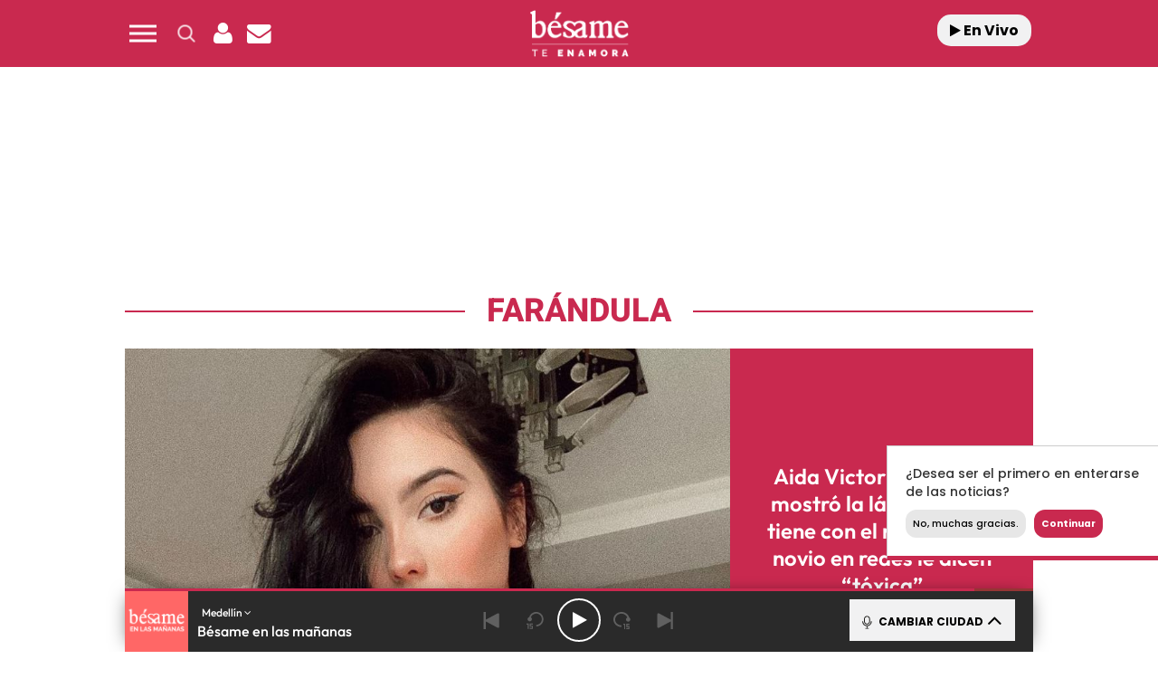

--- FILE ---
content_type: text/html; charset=UTF-8
request_url: https://www.besame.fm/2021/aida-victoria-merlano-mostro-la-lampara-que-tiene-con-el-rostro-de-su-novio-en-redes-le-dicen-toxica-97186.html
body_size: 138005
content:
<!DOCTYPE html>
<html lang="es-CO" class="no-js">

<head>
	<meta charset="UTF-8">
	<meta http-equiv="X-UA-Compatible" content="IE=edge">
	<meta name="viewport" content="width=device-width, initial-scale=1.0, maximum-scale=5.0">
	<meta name="yandex-verification" content="3acafb23cbf625d1" />
	<script async src="https://mowplayer.com/js/player/mCQrZiqJew.js"></script>	<meta name='robots' content='index, follow, max-image-preview:large, max-snippet:-1, max-video-preview:-1' />
	<style>img:is([sizes="auto" i], [sizes^="auto," i]) { contain-intrinsic-size: 3000px 1500px }</style>
	
	<!-- This site is optimized with the Yoast SEO plugin v24.9 - https://yoast.com/wordpress/plugins/seo/ -->
	<title>Aida Victoria Merlano mostró la lámpara que tiene con el rostro de su novio en redes le dicen “tóxica”</title>
	<meta name="description" content="La influenciadora barranquillera recibió algunas críticas en redes por mostrar la lámpara que tiene con la cara de su novio." />
	<link rel="canonical" href="https://www.besame.fm/2021/aida-victoria-merlano-mostro-la-lampara-que-tiene-con-el-rostro-de-su-novio-en-redes-le-dicen-toxica-97186.html" />
	<meta property="og:locale" content="es_ES" />
	<meta property="og:type" content="article" />
	<meta property="og:title" content="Aida Victoria Merlano mostró la lámpara que tiene con el rostro de su novio en redes le dicen “tóxica”" />
	<meta property="og:description" content="La influenciadora barranquillera recibió algunas críticas en redes por mostrar la lámpara que tiene con la cara de su novio." />
	<meta property="og:url" content="https://www.besame.fm/2021/aida-victoria-merlano-mostro-la-lampara-que-tiene-con-el-rostro-de-su-novio-en-redes-le-dicen-toxica-97186.html" />
	<meta property="og:site_name" content="Besame.fm" />
	<meta property="article:publisher" content="https://www.facebook.com/LaVozDeColombia/" />
	<meta property="article:published_time" content="2021-03-19T17:08:17+00:00" />
	<meta property="article:modified_time" content="2021-03-19T19:42:01+00:00" />
	<meta property="og:image" content="https://www.besame.fm/wp-content/uploads/2021/03/Aida-Victoria-Merlano-mostró-la-lámpara-que-tiene-con-el-rostro-de-su-novio-en-redes-le-dicen-“tóxica”.jpg" />
	<meta property="og:image:width" content="909" />
	<meta property="og:image:height" content="565" />
	<meta property="og:image:type" content="image/jpeg" />
	<meta name="author" content="cespinosa" />
	<meta name="twitter:card" content="summary_large_image" />
	<meta name="twitter:creator" content="@besamefm" />
	<meta name="twitter:site" content="@besamefm" />
	<meta name="twitter:label1" content="Written by" />
	<meta name="twitter:data1" content="cespinosa" />
	<meta name="twitter:label2" content="Est. reading time" />
	<meta name="twitter:data2" content="1 minuto" />
	<script type="application/ld+json" class="yoast-schema-graph">{"@context":"https://schema.org","@graph":[{"@type":"Article","@id":"https://www.besame.fm/2021/aida-victoria-merlano-mostro-la-lampara-que-tiene-con-el-rostro-de-su-novio-en-redes-le-dicen-toxica-97186.html#article","isPartOf":{"@id":"https://www.besame.fm/2021/aida-victoria-merlano-mostro-la-lampara-que-tiene-con-el-rostro-de-su-novio-en-redes-le-dicen-toxica-97186.html"},"author":{"name":"cespinosa","@id":"https://www.besame.fm/#/schema/person/e1bc0d589aad08168db3c190859eddaf"},"headline":"Aida Victoria Merlano mostró la lámpara que tiene con el rostro de su novio en redes le dicen “tóxica”","datePublished":"2021-03-19T12:08:17-05:00","dateModified":"2021-03-19T14:42:01-05:00","mainEntityOfPage":{"@id":"https://www.besame.fm/2021/aida-victoria-merlano-mostro-la-lampara-que-tiene-con-el-rostro-de-su-novio-en-redes-le-dicen-toxica-97186.html"},"wordCount":258,"publisher":{"@id":"https://www.besame.fm/#organization"},"image":{"@id":"https://www.besame.fm/2021/aida-victoria-merlano-mostro-la-lampara-que-tiene-con-el-rostro-de-su-novio-en-redes-le-dicen-toxica-97186.html#primaryimage"},"thumbnailUrl":"https://www.besame.fm/wp-content/uploads/2021/03/Aida-Victoria-Merlano-mostró-la-lámpara-que-tiene-con-el-rostro-de-su-novio-en-redes-le-dicen-“tóxica”.jpg","inLanguage":"es-CO"},{"@type":"WebPage","@id":"https://www.besame.fm/2021/aida-victoria-merlano-mostro-la-lampara-que-tiene-con-el-rostro-de-su-novio-en-redes-le-dicen-toxica-97186.html","url":"https://www.besame.fm/2021/aida-victoria-merlano-mostro-la-lampara-que-tiene-con-el-rostro-de-su-novio-en-redes-le-dicen-toxica-97186.html","name":"Aida Victoria Merlano mostró la lámpara que tiene con el rostro de su novio en redes le dicen “tóxica”","isPartOf":{"@id":"https://www.besame.fm/#website"},"primaryImageOfPage":{"@id":"https://www.besame.fm/2021/aida-victoria-merlano-mostro-la-lampara-que-tiene-con-el-rostro-de-su-novio-en-redes-le-dicen-toxica-97186.html#primaryimage"},"image":{"@id":"https://www.besame.fm/2021/aida-victoria-merlano-mostro-la-lampara-que-tiene-con-el-rostro-de-su-novio-en-redes-le-dicen-toxica-97186.html#primaryimage"},"thumbnailUrl":"https://www.besame.fm/wp-content/uploads/2021/03/Aida-Victoria-Merlano-mostró-la-lámpara-que-tiene-con-el-rostro-de-su-novio-en-redes-le-dicen-“tóxica”.jpg","datePublished":"2021-03-19T12:08:17-05:00","dateModified":"2021-03-19T14:42:01-05:00","description":"La influenciadora barranquillera recibió algunas críticas en redes por mostrar la lámpara que tiene con la cara de su novio.","breadcrumb":{"@id":"https://www.besame.fm/2021/aida-victoria-merlano-mostro-la-lampara-que-tiene-con-el-rostro-de-su-novio-en-redes-le-dicen-toxica-97186.html#breadcrumb"},"inLanguage":"es-CO","potentialAction":[{"@type":"ReadAction","target":["https://www.besame.fm/2021/aida-victoria-merlano-mostro-la-lampara-que-tiene-con-el-rostro-de-su-novio-en-redes-le-dicen-toxica-97186.html"]}]},{"@type":"ImageObject","inLanguage":"es-CO","@id":"https://www.besame.fm/2021/aida-victoria-merlano-mostro-la-lampara-que-tiene-con-el-rostro-de-su-novio-en-redes-le-dicen-toxica-97186.html#primaryimage","url":"https://www.besame.fm/wp-content/uploads/2021/03/Aida-Victoria-Merlano-mostró-la-lámpara-que-tiene-con-el-rostro-de-su-novio-en-redes-le-dicen-“tóxica”.jpg","contentUrl":"https://www.besame.fm/wp-content/uploads/2021/03/Aida-Victoria-Merlano-mostró-la-lámpara-que-tiene-con-el-rostro-de-su-novio-en-redes-le-dicen-“tóxica”.jpg","width":909,"height":565,"caption":"@aidavictoriam / Instagram"},{"@type":"BreadcrumbList","@id":"https://www.besame.fm/2021/aida-victoria-merlano-mostro-la-lampara-que-tiene-con-el-rostro-de-su-novio-en-redes-le-dicen-toxica-97186.html#breadcrumb","itemListElement":[{"@type":"ListItem","position":1,"name":"Home","item":"https://www.besame.fm/"},{"@type":"ListItem","position":2,"name":"Aida Victoria Merlano mostró la lámpara que tiene con el rostro de su novio en redes le dicen “tóxica”"}]},{"@type":"WebSite","@id":"https://www.besame.fm/#website","url":"https://www.besame.fm/","name":"Besame.fm","description":"","publisher":{"@id":"https://www.besame.fm/#organization"},"potentialAction":[{"@type":"SearchAction","target":{"@type":"EntryPoint","urlTemplate":"https://www.besame.fm/?s={search_term_string}"},"query-input":{"@type":"PropertyValueSpecification","valueRequired":true,"valueName":"search_term_string"}}],"inLanguage":"es-CO"},{"@type":"Organization","@id":"https://www.besame.fm/#organization","name":"Besame.fm","url":"https://www.besame.fm/","logo":{"@type":"ImageObject","inLanguage":"es-CO","@id":"https://www.besame.fm/#/schema/logo/image/","url":"https://www.besame.fm/wp-content/uploads/2024/05/logo-besame.png","contentUrl":"https://www.besame.fm/wp-content/uploads/2024/05/logo-besame.png","width":305,"height":110,"caption":"Besame.fm"},"image":{"@id":"https://www.besame.fm/#/schema/logo/image/"},"sameAs":["https://www.facebook.com/LaVozDeColombia/","https://x.com/besamefm","https://www.instagram.com/besamemedellin/","https://www.youtube.com/channel/UCxfvxnhRK7cclYoUHnTtoxA"]},{"@type":"Person","@id":"https://www.besame.fm/#/schema/person/e1bc0d589aad08168db3c190859eddaf","name":"cespinosa","image":{"@type":"ImageObject","inLanguage":"es-CO","@id":"https://www.besame.fm/#/schema/person/image/","url":"https://secure.gravatar.com/avatar/fa1d48b10465c0fd4857c20f9d0d85e8915a7004875d793af7279525f7842785?s=96&d=mm&r=g","contentUrl":"https://secure.gravatar.com/avatar/fa1d48b10465c0fd4857c20f9d0d85e8915a7004875d793af7279525f7842785?s=96&d=mm&r=g","caption":"cespinosa"},"url":"https://www.besame.fm/author/cespinosa"}]}</script>
	<!-- / Yoast SEO plugin. -->


<link rel='dns-prefetch' href='//ak-ads-ns.prisasd.com' />
<link rel='dns-prefetch' href='//www.prisacom.com' />
<style id='classic-theme-styles-inline-css' type='text/css'>
/*! This file is auto-generated */
.wp-block-button__link{color:#fff;background-color:#32373c;border-radius:9999px;box-shadow:none;text-decoration:none;padding:calc(.667em + 2px) calc(1.333em + 2px);font-size:1.125em}.wp-block-file__button{background:#32373c;color:#fff;text-decoration:none}
</style>
<style id='global-styles-inline-css' type='text/css'>
:root{--wp--preset--aspect-ratio--square: 1;--wp--preset--aspect-ratio--4-3: 4/3;--wp--preset--aspect-ratio--3-4: 3/4;--wp--preset--aspect-ratio--3-2: 3/2;--wp--preset--aspect-ratio--2-3: 2/3;--wp--preset--aspect-ratio--16-9: 16/9;--wp--preset--aspect-ratio--9-16: 9/16;--wp--preset--color--black: #000000;--wp--preset--color--cyan-bluish-gray: #abb8c3;--wp--preset--color--white: #ffffff;--wp--preset--color--pale-pink: #f78da7;--wp--preset--color--vivid-red: #cf2e2e;--wp--preset--color--luminous-vivid-orange: #ff6900;--wp--preset--color--luminous-vivid-amber: #fcb900;--wp--preset--color--light-green-cyan: #7bdcb5;--wp--preset--color--vivid-green-cyan: #00d084;--wp--preset--color--pale-cyan-blue: #8ed1fc;--wp--preset--color--vivid-cyan-blue: #0693e3;--wp--preset--color--vivid-purple: #9b51e0;--wp--preset--gradient--vivid-cyan-blue-to-vivid-purple: linear-gradient(135deg,rgba(6,147,227,1) 0%,rgb(155,81,224) 100%);--wp--preset--gradient--light-green-cyan-to-vivid-green-cyan: linear-gradient(135deg,rgb(122,220,180) 0%,rgb(0,208,130) 100%);--wp--preset--gradient--luminous-vivid-amber-to-luminous-vivid-orange: linear-gradient(135deg,rgba(252,185,0,1) 0%,rgba(255,105,0,1) 100%);--wp--preset--gradient--luminous-vivid-orange-to-vivid-red: linear-gradient(135deg,rgba(255,105,0,1) 0%,rgb(207,46,46) 100%);--wp--preset--gradient--very-light-gray-to-cyan-bluish-gray: linear-gradient(135deg,rgb(238,238,238) 0%,rgb(169,184,195) 100%);--wp--preset--gradient--cool-to-warm-spectrum: linear-gradient(135deg,rgb(74,234,220) 0%,rgb(151,120,209) 20%,rgb(207,42,186) 40%,rgb(238,44,130) 60%,rgb(251,105,98) 80%,rgb(254,248,76) 100%);--wp--preset--gradient--blush-light-purple: linear-gradient(135deg,rgb(255,206,236) 0%,rgb(152,150,240) 100%);--wp--preset--gradient--blush-bordeaux: linear-gradient(135deg,rgb(254,205,165) 0%,rgb(254,45,45) 50%,rgb(107,0,62) 100%);--wp--preset--gradient--luminous-dusk: linear-gradient(135deg,rgb(255,203,112) 0%,rgb(199,81,192) 50%,rgb(65,88,208) 100%);--wp--preset--gradient--pale-ocean: linear-gradient(135deg,rgb(255,245,203) 0%,rgb(182,227,212) 50%,rgb(51,167,181) 100%);--wp--preset--gradient--electric-grass: linear-gradient(135deg,rgb(202,248,128) 0%,rgb(113,206,126) 100%);--wp--preset--gradient--midnight: linear-gradient(135deg,rgb(2,3,129) 0%,rgb(40,116,252) 100%);--wp--preset--font-size--small: 13px;--wp--preset--font-size--medium: 20px;--wp--preset--font-size--large: 36px;--wp--preset--font-size--x-large: 42px;--wp--preset--spacing--20: 0.44rem;--wp--preset--spacing--30: 0.67rem;--wp--preset--spacing--40: 1rem;--wp--preset--spacing--50: 1.5rem;--wp--preset--spacing--60: 2.25rem;--wp--preset--spacing--70: 3.38rem;--wp--preset--spacing--80: 5.06rem;--wp--preset--shadow--natural: 6px 6px 9px rgba(0, 0, 0, 0.2);--wp--preset--shadow--deep: 12px 12px 50px rgba(0, 0, 0, 0.4);--wp--preset--shadow--sharp: 6px 6px 0px rgba(0, 0, 0, 0.2);--wp--preset--shadow--outlined: 6px 6px 0px -3px rgba(255, 255, 255, 1), 6px 6px rgba(0, 0, 0, 1);--wp--preset--shadow--crisp: 6px 6px 0px rgba(0, 0, 0, 1);}:where(.is-layout-flex){gap: 0.5em;}:where(.is-layout-grid){gap: 0.5em;}body .is-layout-flex{display: flex;}.is-layout-flex{flex-wrap: wrap;align-items: center;}.is-layout-flex > :is(*, div){margin: 0;}body .is-layout-grid{display: grid;}.is-layout-grid > :is(*, div){margin: 0;}:where(.wp-block-columns.is-layout-flex){gap: 2em;}:where(.wp-block-columns.is-layout-grid){gap: 2em;}:where(.wp-block-post-template.is-layout-flex){gap: 1.25em;}:where(.wp-block-post-template.is-layout-grid){gap: 1.25em;}.has-black-color{color: var(--wp--preset--color--black) !important;}.has-cyan-bluish-gray-color{color: var(--wp--preset--color--cyan-bluish-gray) !important;}.has-white-color{color: var(--wp--preset--color--white) !important;}.has-pale-pink-color{color: var(--wp--preset--color--pale-pink) !important;}.has-vivid-red-color{color: var(--wp--preset--color--vivid-red) !important;}.has-luminous-vivid-orange-color{color: var(--wp--preset--color--luminous-vivid-orange) !important;}.has-luminous-vivid-amber-color{color: var(--wp--preset--color--luminous-vivid-amber) !important;}.has-light-green-cyan-color{color: var(--wp--preset--color--light-green-cyan) !important;}.has-vivid-green-cyan-color{color: var(--wp--preset--color--vivid-green-cyan) !important;}.has-pale-cyan-blue-color{color: var(--wp--preset--color--pale-cyan-blue) !important;}.has-vivid-cyan-blue-color{color: var(--wp--preset--color--vivid-cyan-blue) !important;}.has-vivid-purple-color{color: var(--wp--preset--color--vivid-purple) !important;}.has-black-background-color{background-color: var(--wp--preset--color--black) !important;}.has-cyan-bluish-gray-background-color{background-color: var(--wp--preset--color--cyan-bluish-gray) !important;}.has-white-background-color{background-color: var(--wp--preset--color--white) !important;}.has-pale-pink-background-color{background-color: var(--wp--preset--color--pale-pink) !important;}.has-vivid-red-background-color{background-color: var(--wp--preset--color--vivid-red) !important;}.has-luminous-vivid-orange-background-color{background-color: var(--wp--preset--color--luminous-vivid-orange) !important;}.has-luminous-vivid-amber-background-color{background-color: var(--wp--preset--color--luminous-vivid-amber) !important;}.has-light-green-cyan-background-color{background-color: var(--wp--preset--color--light-green-cyan) !important;}.has-vivid-green-cyan-background-color{background-color: var(--wp--preset--color--vivid-green-cyan) !important;}.has-pale-cyan-blue-background-color{background-color: var(--wp--preset--color--pale-cyan-blue) !important;}.has-vivid-cyan-blue-background-color{background-color: var(--wp--preset--color--vivid-cyan-blue) !important;}.has-vivid-purple-background-color{background-color: var(--wp--preset--color--vivid-purple) !important;}.has-black-border-color{border-color: var(--wp--preset--color--black) !important;}.has-cyan-bluish-gray-border-color{border-color: var(--wp--preset--color--cyan-bluish-gray) !important;}.has-white-border-color{border-color: var(--wp--preset--color--white) !important;}.has-pale-pink-border-color{border-color: var(--wp--preset--color--pale-pink) !important;}.has-vivid-red-border-color{border-color: var(--wp--preset--color--vivid-red) !important;}.has-luminous-vivid-orange-border-color{border-color: var(--wp--preset--color--luminous-vivid-orange) !important;}.has-luminous-vivid-amber-border-color{border-color: var(--wp--preset--color--luminous-vivid-amber) !important;}.has-light-green-cyan-border-color{border-color: var(--wp--preset--color--light-green-cyan) !important;}.has-vivid-green-cyan-border-color{border-color: var(--wp--preset--color--vivid-green-cyan) !important;}.has-pale-cyan-blue-border-color{border-color: var(--wp--preset--color--pale-cyan-blue) !important;}.has-vivid-cyan-blue-border-color{border-color: var(--wp--preset--color--vivid-cyan-blue) !important;}.has-vivid-purple-border-color{border-color: var(--wp--preset--color--vivid-purple) !important;}.has-vivid-cyan-blue-to-vivid-purple-gradient-background{background: var(--wp--preset--gradient--vivid-cyan-blue-to-vivid-purple) !important;}.has-light-green-cyan-to-vivid-green-cyan-gradient-background{background: var(--wp--preset--gradient--light-green-cyan-to-vivid-green-cyan) !important;}.has-luminous-vivid-amber-to-luminous-vivid-orange-gradient-background{background: var(--wp--preset--gradient--luminous-vivid-amber-to-luminous-vivid-orange) !important;}.has-luminous-vivid-orange-to-vivid-red-gradient-background{background: var(--wp--preset--gradient--luminous-vivid-orange-to-vivid-red) !important;}.has-very-light-gray-to-cyan-bluish-gray-gradient-background{background: var(--wp--preset--gradient--very-light-gray-to-cyan-bluish-gray) !important;}.has-cool-to-warm-spectrum-gradient-background{background: var(--wp--preset--gradient--cool-to-warm-spectrum) !important;}.has-blush-light-purple-gradient-background{background: var(--wp--preset--gradient--blush-light-purple) !important;}.has-blush-bordeaux-gradient-background{background: var(--wp--preset--gradient--blush-bordeaux) !important;}.has-luminous-dusk-gradient-background{background: var(--wp--preset--gradient--luminous-dusk) !important;}.has-pale-ocean-gradient-background{background: var(--wp--preset--gradient--pale-ocean) !important;}.has-electric-grass-gradient-background{background: var(--wp--preset--gradient--electric-grass) !important;}.has-midnight-gradient-background{background: var(--wp--preset--gradient--midnight) !important;}.has-small-font-size{font-size: var(--wp--preset--font-size--small) !important;}.has-medium-font-size{font-size: var(--wp--preset--font-size--medium) !important;}.has-large-font-size{font-size: var(--wp--preset--font-size--large) !important;}.has-x-large-font-size{font-size: var(--wp--preset--font-size--x-large) !important;}
:where(.wp-block-post-template.is-layout-flex){gap: 1.25em;}:where(.wp-block-post-template.is-layout-grid){gap: 1.25em;}
:where(.wp-block-columns.is-layout-flex){gap: 2em;}:where(.wp-block-columns.is-layout-grid){gap: 2em;}
:root :where(.wp-block-pullquote){font-size: 1.5em;line-height: 1.6;}
</style>
<link rel='stylesheet' id='meteor-slides-css' href='https://www.besame.fm/wp-content/plugins/meteor-slides/css/meteor-slides.css?ver=1.0' type='text/css' media='all' />
<link rel='stylesheet' id='sweetalert-css' href='https://www.besame.fm/wp-content/plugins/integracion-usuario-unificado/recursos/js/sweetalert-master/lib/sweet-alert.css?ver=1.1.1' type='text/css' media='all' />
<link rel='stylesheet' id='estilos-comentarios-css' href='https://www.besame.fm/wp-content/plugins/integracion-usuario-unificado/recursos/estilos.css?ver=1.0.0' type='text/css' media='screen' />
<link rel="preload" href="https://www.besame.fm/wp-content/themes/nwp/public/assets/css/bootstrap.min.css?ver=3.0.0" as="style"><link rel='stylesheet' id='bootstrap-css' href='https://www.besame.fm/wp-content/themes/nwp/public/assets/css/bootstrap.min.css?ver=3.0.0' type='text/css' media='all' />
<link rel="preload" href="https://www.besame.fm/wp-content/themes/nwp/public/assets/css/swiper-bundle.min.css?ver=3.0.0" as="style"><link rel='stylesheet' id='swiper-css' href='https://www.besame.fm/wp-content/themes/nwp/public/assets/css/swiper-bundle.min.css?ver=3.0.0' type='text/css' media='all' />
<link rel='stylesheet' id='jquery-ui-css' href='https://www.besame.fm/wp-content/themes/nwp/public/assets/css/jquery-ui.css?ver=3.0.0' type='text/css' media='all' />
<link rel="preload" href="https://www.besame.fm/wp-content/themes/nwp/public/assets/css/styles.min.css?ver=3.0.0" as="style"><link rel='stylesheet' id='style-css' href='https://www.besame.fm/wp-content/themes/nwp/public/assets/css/styles.min.css?ver=3.0.0' type='text/css' media='all' />
<link rel="preload" href="https://www.besame.fm/wp-content/themes/nwp/public/assets/css/fontawesome.min.css?ver=3.0.0" as="style"><link rel='stylesheet' id='fontawesome-css' href='https://www.besame.fm/wp-content/themes/nwp/public/assets/css/fontawesome.min.css?ver=3.0.0' type='text/css' media='all' />
<link rel='stylesheet' id='pie-comunes-css' href='https://www.prisacom.com/comunes/piecomun-v9/css/pie-comunes.css?ver=3.0.0' type='text/css' media='all' />
<link rel='stylesheet' id='spinner-css' href='https://www.besame.fm/wp-content/themes/nwp/src/Blocks/VotingList/js/spinner/spin.css?ver=6.8' type='text/css' media='all' />
<link rel='stylesheet' id='wp-pagenavi-css' href='https://www.besame.fm/wp-content/plugins/wp-pagenavi/pagenavi-css.css?ver=2.70' type='text/css' media='all' />
<link rel='stylesheet' id='permanent-player-css' href='https://www.besame.fm/wp-content/themes/nwp/src/Player/assets/css/permanent-player.min.css?ver=1751357928' type='text/css' media='all' />
<link rel='stylesheet' id='webpush-notifications-css' href='https://www.besame.fm/wp-content/themes/nwp/src/Notifications/assets/notifications.css?ver=1' type='text/css' media='all' />
<script type="text/javascript" src="https://www.besame.fm/wp-includes/js/jquery/jquery.min.js?ver=3.7.1" id="jquery-core-js"></script>
<script type="text/javascript" src="https://www.besame.fm/wp-includes/js/jquery/jquery-migrate.min.js?ver=3.4.1" id="jquery-migrate-js"></script>
<script type="text/javascript" async="async" src="https://www.besame.fm/wp-content/plugins/meteor-slides/js/jquery.cycle.all.js?ver=6.8" id="jquery-cycle-js"></script>
<script type="text/javascript" async="async" src="https://www.besame.fm/wp-content/plugins/meteor-slides/js/jquery.metadata.v2.js?ver=6.8" id="jquery-metadata-js"></script>
<script type="text/javascript" async="async" src="https://www.besame.fm/wp-content/plugins/meteor-slides/js/jquery.touchwipe.1.1.1.js?ver=6.8" id="jquery-touchwipe-js"></script>
<script type="text/javascript" id="meteorslides-script-js-extra">
/* <![CDATA[ */
var meteorslidessettings = {"meteorslideshowspeed":"2000","meteorslideshowduration":"5000","meteorslideshowheight":"350","meteorslideshowwidth":"990","meteorslideshowtransition":"fade"};
/* ]]> */
</script>
<script type="text/javascript" defer="defer" src="https://www.besame.fm/wp-content/plugins/meteor-slides/js/slideshow.js?ver=6.8" id="meteorslides-script-js"></script>
<script type="text/javascript" defer="defer" src="https://www.besame.fm/wp-content/plugins/integracion-usuario-unificado/recursos/js/sweetalert-master/lib/sweet-alert.min.js?ver=1.1.1" id="sweetalert-js"></script>
<script type="text/javascript" async="async" src="https://www.besame.fm/wp-includes/js/jquery/jquery.form.min.js?ver=4.3.0" id="jquery-form-js"></script>
<script type="text/javascript" id="uunificado-js-extra">
/* <![CDATA[ */
var parametros = {"ajaxurl":"https:\/\/www.besame.fm\/wp-admin\/admin-ajax.php","registro_url":"https:\/\/seguro.besame.fm\/registro","back_url":"2DF4CulNPOUi4Jt8eJYgdb0DztXAFGqBxkQx7K95%2FpuDmVNY689O84gma2Xe9%2BUpV%2FA7aiDGAC9btWj1v0WxVOT6C9rG4auXmT84kqeOYDZJurqqaQ0MCSk91rCY6FdskxH2Ey%2BmzHv%2Fm42bNBOdsQtyW9sfbPTUIhiiF8VmloWIzqhLgC4FI8zqzihyShDH","post_id":"97186","current_blog_id":"1","identificacion_url":"https:\/\/seguro.besame.fm\/conectar","perfil_url":"https:\/\/seguro.besame.fm\/perfil","desconexion_url":"https:\/\/seguro.besame.fm\/desconectar","ttt_variable_res":"besame_res","concurso_medio":"besame","umccode":null,"service_login":"https:\/\/api.elpais.com\/wsUserInfo"};
/* ]]> */
</script>
<script type="text/javascript" defer="defer" src="https://www.besame.fm/wp-content/plugins/integracion-usuario-unificado/recursos/js/uunificado.js?ver=1658952331" id="uunificado-js"></script>
<script type="text/javascript" defer="defer" src="https://www.besame.fm/wp-content/themes/nwp/public/assets/js/cookiesync.js?ver=3.0.0" id="cookiesync-js"></script>
<script type="text/javascript" src="https://www.besame.fm/wp-content/themes/nwp/src/Blocks/Advertising/js/omnirrss.js?ver=1669710828" id="omnirrss-js"></script>
<script type="text/javascript" src="https://ak-ads-ns.prisasd.com/slot/latam/slot.js?ver=102714" id="pbs-slots-js"></script>
<script type="text/javascript" id="pbs-slots-js-after">
/* <![CDATA[ */
if (typeof huecosPBSjson === "undefined") var huecosPBSjson ={
    "desktop":{
        "ldb1":[[728,90],[970,90],[980,90],[980,180],[980,220],[980,250],[970,250]],
        "ldb2":[[728,90],[980,90]],
        "mpu1":[[300, 600],[300,250]],
        "mpu2":[[300, 600],[300,250]],
        "mpu3":[[300, 600],[300,250]],
        "inter":true,
        "skin":"",
        "intext":true,
        "nstdX":[6,5,4,3,1],
        "natAd1":["fluid",[300,250]],
        "natAd2":["fluid",[300,250]],
        "natAd3":["fluid",[300,250]],
        "sky1": [[160, 600],[120,600],[421,900]],
        "sky2": [[160, 600],[120,600],[422,900]]
    },
    "mobile":{
        "mldb1":[[320, 100],[320, 50]],
        "mldb2":[320, 50],
        "mpu1":[[300,600],[300,250]],
        "mpu2":[[300, 600],[300,250]],
        "mpu3":[[300, 600],[300,250]],
        "nstdX":[6,4,3],
        "intext":true,
        "minter":[320, 480]
    }
};
/* ]]> */
</script>
<script type="text/javascript" id="tttpubli-js-extra">
/* <![CDATA[ */
var gtpdata = {"gtpadunit":"besame_web\/noticias","alias_publi":"besame_web","keywords":["97186","aida-victoria-merlano","noticias","farandula"]};
/* ]]> */
</script>
<script type="text/javascript" src="https://www.besame.fm/wp-content/themes/nwp/src/Blocks/Advertising/js/publi.js?ver=1646844518" id="tttpubli-js"></script>
<script type="text/javascript" defer="defer" src="https://www.besame.fm/wp-content/themes/nwp/src/Blocks/VotingList/js/sweetalert-master/lib/sweet-alert.min.js?ver=1.1.1" id="sweetalert-defer-js"></script>
<script type="text/javascript" defer="defer" src="https://www.besame.fm/wp-content/themes/nwp/src/Blocks/VotingList/js/spinner/spin.js?ver=1.1.1" id="spinner-defer-js"></script>
<script type="text/javascript" defer="defer" src="https://www.besame.fm/wp-content/themes/nwp/src/Refresh/js/refresh.js?ver=6.8" id="refresh-js"></script>
<!-- WordPress Most Popular --><script type="text/javascript">/* <![CDATA[ */ jQuery.post("https://www.besame.fm/wp-admin/admin-ajax.php", { action: "wmp_update", id: 97186, token: "c82ce8d517" }); /* ]]> */</script><!-- /WordPress Most Popular --><link rel="preload" href="https://www.besame.fm/wp-content/uploads/2021/03/Aida-Victoria-Merlano-mostró-la-lámpara-que-tiene-con-el-rostro-de-su-novio-en-redes-le-dicen-“tóxica”.jpg" as="image">        <link rel="preconnect" href="//sdk.privacy-center.org">
        <link rel="preconnect" href="//sdk-gcp.privacy-center.org">
        <link rel="preload" as="script" href="https://cmp.prisa.com/dist/cmp.js">
        <script src="https://cmp.prisa.com/dist/cmp.js"></script>
        <link rel="preload" href="https://www.besame.fm/wp-content/themes/nwp/public/assets/fonts/outfit/Outfit-Regular.ttf" as="font" type="font/ttf" crossorigin>            <meta http-equiv="x-dns-prefetch-control" content="on">
                <script type="text/javascript">
            let $ = jQuery;
            if (typeof _top_global == "undefined") { 
                document.write("<script type=\"text/javascript\" src=\"//prisamusicales.player-top.prisasd.com/psdmedia/media/simple/js/SimpleMediaPlayer.min.js\"><\/script>"); 
                _top_global=1; 
            }
        </script>
    <meta property="fb:use_automatic_ad_placement" content="enable=true ad_density=default">            <script type="text/javascript">
                window.DTM = {
                    eventQueue: [],
                    trackEvent: function(eventName, data){
                        window.DTM.eventQueue.push({
                            "eventName": eventName,
                            "data": data
                        });
                    }
                };
            </script>
                    <script type='text/javascript'>
                wp_debug = false;
            </script>
        <link rel="amphtml" href="https://www.besame.fm/2021/aida-victoria-merlano-mostro-la-lampara-que-tiene-con-el-rostro-de-su-novio-en-redes-le-dicen-toxica-97186.html/amp"><link rel="icon" href="https://www.besame.fm/wp-content/uploads/2020/11/cropped-favicon-besame-32x32.png" sizes="32x32" />
<link rel="icon" href="https://www.besame.fm/wp-content/uploads/2020/11/cropped-favicon-besame-192x192.png" sizes="192x192" />
<link rel="apple-touch-icon" href="https://www.besame.fm/wp-content/uploads/2020/11/cropped-favicon-besame-180x180.png" />
<meta name="msapplication-TileImage" content="https://www.besame.fm/wp-content/uploads/2020/11/cropped-favicon-besame-270x270.png" />
<noscript><style id="rocket-lazyload-nojs-css">.rll-youtube-player, [data-lazy-src]{display:none !important;}</style></noscript>	<script>
		window.dataLayer = window.dataLayer || [];
	</script>
	<script id="pmuserjs" src="https://static.prisa.com/dist/subs/pmuser/v2/stable/pmuser.min.js" defer=""></script></head>

<body>
	
		<header>
    <div id="nav" class="main-header bg-primary-color">
        <div class="container bg-primary-color">
            <div class="row">
                <div class="column-xs-4 column-sm-3 d-flex">
                    <div class="hamburger js-hamburger" role="button" aria-label="menu">
                        <div class="hamburger-menu"></div>
                    </div>
                    <div class="search-part h-pa hidden bg-primary-color">
                        <form method="get" id="searchForm" onsubmit="wpSearch(event);">
                            <i role="button" class="fa fa-search"></i>
                            <input id="search" type="search" name="s" placeholder="Buscar..." value=""/>
                            <i role="button" class="fa fa-close js-search"></i>
                            <a id="search-link" href="https://www.besame.fm"></a>
                        </form>
                    </div>
                    <div class="login-part h-pa hidden bg-primary-color">
                        <i class="fa fa-close fa-2x text-white js-profile" role="button" aria-label="close profile"></i>
                        <div id="zona-usuarios" class="login">
                            <p>
                                <span id="primero"></span> | <span id="segundo"></span>
                            </p>
                        </div>
                    </div>
                    <div class="hidden-xs search js-search" role="button" aria-label="search">
                        <img data-no-lazy="1" height="19" width="19" src="https://www.besame.fm/wp-content/themes/nwp/public/assets/images/search-icon.png" alt="Search">
                    </div>
                    <div class="hidden-xs hidden-sm profile js-profile" role="button" aria-label="close profile">
                        <i class="fa fa-user text-white"></i>
                    </div>
                                            <a href="https://seguro.besame.fm/newsletters/lnp/1/276" rel="noopener noreferrer" target="_blank" aria-label="Newsletter">
                            <div class="newsletter hidden-xss" role="button" aria-label="newsletter">
                                <i class="fa fa-envelope text-white"></i>
                            </div>
                        </a>
                                    </div>
                <div class="column-xs-4 column-sm-6 d-flex h-100 logo-part">
                    <div class="logo m-auto">
                         
                            <a href="https://www.besame.fm" aria-label="Logo Link">
                                <img width="305" height="110" src="data:image/svg+xml,%3Csvg%20xmlns='http://www.w3.org/2000/svg'%20viewBox='0%200%20305%20110'%3E%3C/svg%3E" class="img-responsive" alt="" decoding="async" data-lazy-srcset="https://www.besame.fm/wp-content/uploads/2024/05/logo-besame.png 305w, https://www.besame.fm/wp-content/uploads/2024/05/logo-besame-300x108.png 300w, https://www.besame.fm/wp-content/uploads/2024/05/logo-besame-250x90.png 250w, https://www.besame.fm/wp-content/uploads/2024/05/logo-besame-150x54.png 150w" data-lazy-sizes="(max-width: 305px) 100vw, 305px" data-lazy-src="https://www.besame.fm/wp-content/uploads/2024/05/logo-besame.png" /><noscript><img width="305" height="110" src="https://www.besame.fm/wp-content/uploads/2024/05/logo-besame.png" class="img-responsive" alt="" decoding="async" srcset="https://www.besame.fm/wp-content/uploads/2024/05/logo-besame.png 305w, https://www.besame.fm/wp-content/uploads/2024/05/logo-besame-300x108.png 300w, https://www.besame.fm/wp-content/uploads/2024/05/logo-besame-250x90.png 250w, https://www.besame.fm/wp-content/uploads/2024/05/logo-besame-150x54.png 150w" sizes="(max-width: 305px) 100vw, 305px" /></noscript>                                <span class="hidden-text">Aida Victoria Merlano mostró la lámpara que tiene con el rostro de su novio en redes le dicen “tóxica”</span>
                            </a>
                                            </div>
                </div>
                <div class="column-xs-4 column-sm-3 h-100 d-flex">                    
                    <div class="radio hidden-xss ml-auto">
                        <a href="https://www.besame.fm/" class="js-play-menu no-ajaxy" target="_blank" rel="noopener noreferrer" aria-label="Radio">
                            <i class="fa fa-play"></i> En Vivo
                        </a>
                    </div>
                </div>
            </div>
        </div>
    </div>
</header>
<div class="menu-list">
    <div class="container">
        <div class="row bg-black">
            <div class="column-xs-12 hidden visible-xs text-center text-white search-part bg-primary-color">
                <form method="get" id="searchForm_h" onsubmit="wpSearchMobile(event);">
                    <input id="search_h" type="search" name="s" placeholder="Buscar..." value=""/>
                    <input type="submit" value="Buscar" class="bg-white text-black" />
                </form>
            </div>
            <div class="column-xs-12 hidden visible-xs">
                <div class="login-social text-center">
                    <div class="login">
                        <span id="primero_h"></span> | 
                        <span id="segundo_h"></span>
                    </div>
                </div>
            </div>
            <div class="column-xs-12 column-lg-5" itemscope="itemscope" itemtype="http://schema.org/SiteNavigationElement" role="navigation">
                <nav id="navbar" class="menu-menu-principal-container"><ul id="menu-menu-principal" class="nav navbar-nav main-menu"><li class=' menu-item menu-item-type-taxonomy menu-item-object-secciones current-post-ancestor current-menu-parent current-post-parent'><a title="Farándula" itemprop="url" href="https://www.besame.fm/secciones/farandula" target=""><span itemprop="name">Farándula</span></a></li>
<li class=' menu-item menu-item-type-taxonomy menu-item-object-secciones'><a title="Actualidad" itemprop="url" href="https://www.besame.fm/secciones/actualidad" target=""><span itemprop="name">Actualidad</span></a></li>
<li class=' menu-item menu-item-type-taxonomy menu-item-object-secciones'><a title="Música" itemprop="url" href="https://www.besame.fm/secciones/musica" target=""><span itemprop="name">Música</span></a></li>
<li class=' menu-item menu-item-type-custom menu-item-object-custom menu-item-has-children'><a title="Radio en vivo" itemprop="url" href="#" target=""><span itemprop="name">Radio en vivo</span></a><span class="menu-arrow text-primary-color" aria-label="Toggle Submenu" role="button"><i class="fa fa-angle-down fa-2x"></i></span>
<ul class="sub-menu">
<li class='js-menu-radio js-radio-armenia menu-item menu-item-type-custom menu-item-object-custom'><a title="Armenia 90.7 FM" itemprop="url" href="#" target=""><span itemprop="name">Armenia 90.7 FM</span></a></li>
<li class='js-menu-radio js-radio-barranquilla menu-item menu-item-type-custom menu-item-object-custom'><a title="Barranquilla 88.6 FM" itemprop="url" href="#" target=""><span itemprop="name">Barranquilla 88.6 FM</span></a></li>
<li class='js-menu-radio js-radio-besame menu-item menu-item-type-custom menu-item-object-custom'><a title="Bogotá 97.4 FM" itemprop="url" href="#" target=""><span itemprop="name">Bogotá 97.4 FM</span></a></li>
<li class='js-menu-radio js-radio-bucaramanga menu-item menu-item-type-custom menu-item-object-custom'><a title="Bucaramanga 104.7 FM" itemprop="url" href="#" target=""><span itemprop="name">Bucaramanga 104.7 FM</span></a></li>
<li class='js-menu-radio js-radio-cali menu-item menu-item-type-custom menu-item-object-custom'><a title="Cali 106.5 FM" itemprop="url" href="#" target=""><span itemprop="name">Cali 106.5 FM</span></a></li>
<li class='js-menu-radio js-radio-cucuta menu-item menu-item-type-custom menu-item-object-custom'><a title="Cúcuta 100.7 FM" itemprop="url" href="#" target=""><span itemprop="name">Cúcuta 100.7 FM</span></a></li>
<li class='js-menu-radio js-radio-manizales menu-item menu-item-type-custom menu-item-object-custom'><a title="Manizales 91.7 FM" itemprop="url" href="#" target=""><span itemprop="name">Manizales 91.7 FM</span></a></li>
<li class='js-menu-radio js-radio-medellin menu-item menu-item-type-custom menu-item-object-custom'><a title="Medellín 94.9 FM" itemprop="url" href="#" target=""><span itemprop="name">Medellín 94.9 FM</span></a></li>
<li class='js-menu-radio js-radio-pereira menu-item menu-item-type-custom menu-item-object-custom'><a title="Pereira 93.7 FM" itemprop="url" href="#" target=""><span itemprop="name">Pereira 93.7 FM</span></a></li>
<li class='js-menu-radio js-radio-popayan menu-item menu-item-type-custom menu-item-object-custom'><a title="Popayán 106.9 FM" itemprop="url" href="#" target=""><span itemprop="name">Popayán 106.9 FM</span></a></li>
</ul>
</li>
<li class=' menu-item menu-item-type-post_type menu-item-object-page'><a title="Programación" itemprop="url" href="https://www.besame.fm/programacion" target=""><span itemprop="name">Programación</span></a></li>
<li class=' menu-item menu-item-type-post_type menu-item-object-page'><a title="Actividades" itemprop="url" href="https://www.besame.fm/terminos-y-condiciones-de-las-actividades-de-besame" target=""><span itemprop="name">Actividades</span></a></li>
</ul></nav>            </div>
            <div class="column-xs-12 column-lg-7">
                                <div class="social">
                    <p>Síguenos</p>
                    <div class="d-flex">
                                                    <a href="https://www.facebook.com/BesameRadioColombia" target="_blank" rel="noopener noreferrer" aria-label="Facebook">
                                <i class="fa fa-facebook"></i>
                            </a>
                                                    <a href="https://twitter.com/besamefm" target="_blank" rel="noopener noreferrer" aria-label="Twitter">
                            <img height="21" width="21" src="data:image/svg+xml,%3Csvg%20xmlns='http://www.w3.org/2000/svg'%20viewBox='0%200%2021%2021'%3E%3C/svg%3E" alt="X" data-lazy-src="https://www.besame.fm/wp-content/themes/nwp/public/assets/images/red-x.png"><noscript><img height="21" width="21" src="https://www.besame.fm/wp-content/themes/nwp/public/assets/images/red-x.png" alt="X"></noscript>
                            </a>
                                                    <a href="https://www.youtube.com/channel/UCxfvxnhRK7cclYoUHnTtoxA" target="_blank" rel="noopener noreferrer" aria-label="Youtube">
                                <i class="fa fa-youtube"></i>
                            </a>
                                                    <a href="https://www.instagram.com/besamemedellin/?hl=es-la" target="_blank" rel="noopener noreferrer" aria-label="Instagram">
                                <i class="fa fa-instagram"></i>
                            </a>
                                                    <a href="https://s.kw.ai/u/YRqi1dCO" target="_blank" rel="noopener noreferrer" aria-label="Kwai">
                                <img height="21" width="21" src="data:image/svg+xml,%3Csvg%20xmlns='http://www.w3.org/2000/svg'%20viewBox='0%200%2021%2021'%3E%3C/svg%3E" alt="Kwai" data-lazy-src="https://www.besame.fm/wp-content/themes/nwp/public/assets/images/kwai-brands.svg"><noscript><img height="21" width="21" src="https://www.besame.fm/wp-content/themes/nwp/public/assets/images/kwai-brands.svg" alt="Kwai"></noscript>
                            </a>
                                            </div>

                                            <p class="links-extra">
                            <a href="https://www.besame.fm/directorio" 
                                rel="noopener noreferrer" 
                                target="" 
                                aria-label="Cómo encontrarnos">
                                Cómo encontrarnos
                            </a>
                        </p>
                                    </div>
            </div>
        </div>
    </div>
</div>
	<script type="text/javascript">
		var ttt_hashDatos = true;
		let unificadoIsConnected = false;

		jQuery(document).ready(function($) {
			document.querySelector("header .profile").style.display = "block";
			document.querySelector(".menu-list .login-social .login").style.display = "block";
			let divDatosPrimero = document.getElementById("primero");
			let divDatosSegundo = document.getElementById("segundo");
			let divDatosPrimeroH = document.getElementById("primero_h");
			let divDatosSegundoH = document.getElementById("segundo_h");
			divDatosPrimero.innerHTML = '<a href="' + parametros.identificacion_url + '?backURL=' + parametros.back_url + '">IDENTIFÍCATE</a>';
			divDatosSegundo.innerHTML = '<a href="' + parametros.registro_url + '?prod=REG&o=BASIC&backURL=' + parametros.back_url + '">REGÍSTRATE</a>';
			divDatosPrimeroH.innerHTML = '<a href="' + parametros.identificacion_url + '?backURL=' + parametros.back_url + '">IDENTIFÍCATE</a>';
			divDatosSegundoH.innerHTML = '<a href="' + parametros.registro_url + '?prod=REG&o=BASIC&backURL=' + parametros.back_url + '">REGÍSTRATE</a>';

			unificadoIsConnected = PMUser ? PMUser.isLoggedInLocal() : false;

			if (unificadoIsConnected) {
				ttt_hashDatos = PMUser.user.dataWsUserInfo.id;

				divDatosPrimero.innerHTML = '<a href="' + parametros.perfil_url + '" target="_blank" rel="noopener noreferrer">HOLA</a>';
				divDatosSegundo.innerHTML = '<a href="' + parametros.desconexion_url + '?backURL=' + parametros.back_url + '">DESCONECTAR</a>';
				divDatosPrimeroH.innerHTML = '<a href="' + parametros.perfil_url + '" target="_blank" rel="noopener noreferrer">HOLA</a>';
				divDatosSegundoH.innerHTML = '<a href="' + parametros.desconexion_url + '?backURL=' + parametros.back_url + '">DESCONECTAR</a>';
			}

			if (unificadoIsConnected) {
				jQuery('.usuario_vota').show();
			}
		});

		jQuery(document).on('click', '#primero', e => {
			if (!unificadoIsConnected) {
				e.preventDefault()
				document.location.href = parametros.identificacion_url + '?backURL=' + parametros.back_url;
			}
		})

		jQuery(document).on('click', '#primero_h', e => {
			if (!unificadoIsConnected) {
				e.preventDefault()
				document.location.href = parametros.identificacion_url + '?backURL=' + parametros.back_url;
			}
		})

		jQuery(document).on('click', '#segundo', e => {
			e.preventDefault()
			if (!unificadoIsConnected) {
				document.location.href = parametros.registro_url + '?prod=REG&o=BASIC&backURL=' + parametros.back_url;
			} else {
				document.location.href = parametros.desconexion_url + '?backURL=' + parametros.back_url;
			}

		})

		jQuery(document).on('click', '#segundo_h', e => {
			e.preventDefault()
			if (!unificadoIsConnected) {
				document.location.href = parametros.registro_url + '?prod=REG&o=BASIC&backURL=' + parametros.back_url;
			} else {
				document.location.href = parametros.desconexion_url + '?backURL=' + parametros.back_url;
			}
		})
	</script>
    <main id="main" role="main">
                <script>
            var newLink = replaceQueryParam('post', '97186', jQuery('#wp-admin-bar-edit > a').attr('href'));

            if (newLink != null) {
                jQuery('#wp-admin-bar-edit > a').attr('href', newLink);
            }

            function replaceQueryParam(param, newval, search) {
                if (typeof search !== 'undefined') {
                    let regex = new RegExp("([?;&])" + param + "[^&;]*[;&]?");
                    let query = search.replace(regex, "$1").replace(/&$/, '');
                    return (query.length > 2 ? query + "&" : "?") + (newval ? param + "=" + newval : '');
                }
                return null;
            }
        </script>
                <script type="text/javascript">
            if (typeof parametros !== 'undefined') {
                parametros['post_id'] = '97186';
                parametros['back_url'] = '2DF4CulNPOUi4Jt8eJYgdb0DztXAFGqBxkQx7K95%2FpuDmVNY689O84gma2Xe9%2BUpV%2FA7aiDGAC9btWj1v0WxVOT6C9rG4auXmT84kqeOYDZJurqqaQ0MCSk91rCY6FdskxH2Ey%2BmzHv%2Fm42bNBOdsQtyW9sfbPTUIhiiF8VmloWIzqhLgC4FI8zqzihyShDH';
            }

            if (typeof dataLayer !== 'undefined') {
                dataLayer.push({
                    'event': 'virtualPageView',
                    'virtualUrl': location.pathname,
                    'pagePath': location.pathname
                });
            }

            if (typeof ga !== 'undefined') {
                ga('send', 'pageview', location.pathname);
            }
        </script>
                <script type="text/javascript">
            DTM.pageDataLayer={"articleID":97186,"articleLength":215,"articleTitle":"Aida Victoria Merlano mostr\u00f3 la l\u00e1mpara que tiene con el rostro de su novio en redes le dicen \u201ct\u00f3xica\u201d","audioContent":"0","author":[{"id":"cespinos","name":"cespinosa"}],"brand":"0","brandedContent":"0","businessUnit":"radio","canonicalURL":"https:\/\/www.besame.fm\/2021\/aida-victoria-merlano-mostro-la-lampara-que-tiene-con-el-rostro-de-su-novio-en-redes-le-dicen-toxica-97186.html","cleanURL":"https:\/\/www.besame.fm\/2021\/aida-victoria-merlano-mostro-la-lampara-que-tiene-con-el-rostro-de-su-novio-en-redes-le-dicen-toxica-97186.html","cms":"wp","creationDate":"2021\/03\/19","destinationURL":"https:\/\/www.besame.fm\/2021\/aida-victoria-merlano-mostro-la-lampara-que-tiene-con-el-rostro-de-su-novio-en-redes-le-dicen-toxica-97186.html","domain":"besame.fm","editionNavigation":"","geoRegion":"colombia","language":"es","liveContent":"not-set","loadType":"secuencial","onsiteSearch":"0","onsiteSearchTerm":"","onsiteSearchResults":"","org":"prisa","pageInstanceID":"1769089229_4412260","pageName":"besamefm\/2021\/aida-victoria-merlano-mostro-la-lampara-que-tiene-con-el-rostro-de-su-novio-en-redes-le-dicen-toxica-97186.html","pageTitle":"Aida Victoria Merlano mostr\u00f3 la l\u00e1mpara que tiene con el rostro de su novio en redes le dicen \u201ct\u00f3xica\u201d","pageType":"articulo","primaryCategory":"noticias","profileID":"","program":"","programRegion":"","programStation":"besamefm","programSubCategory":"","publishDate":"2021\/03\/19","publisher":"besamefm","referringDomain":"","referringURL":"","registeredUser":"not-set","server":"www.besame.fm","siteID":"besamefm","ssl":"1","subCategory1":"noticias","subCategory2":"","sysEnv":"web","tags":[],"thematic":"musical","updateDate":"2021\/03\/19","videoContent":"0","editorialTone":"bogota"};
            DTM.pageDataLayer['destinationURL'] = location.href;

            if (DTM.pageDataLayer['tags']) {
                window.listado_norm_tags = "";
                window.listado_id_tags = "";
            }

            if (typeof RADIO_DATA !== 'undefined' && RADIO_DATA.idRef) {
                DTM.pageDataLayer['editionNavigation'] = RADIO_DATA.idRef;
            }

            if (typeof window.PEPuname !== 'undefined') {
                DTM.pageDataLayer['registeredUser'] = '1';
            }

            if (typeof document.referrer !== 'undefined') {
                DTM.pageDataLayer['referringDomain'] = document.referrer;
                DTM.pageDataLayer['referringURL'] = document.referrer;
            }
        </script>
    <link rel="preload" as="script" href="https://assets.adobedtm.com/0681c221600c/accaac2d28a7/launch-435e794fa08a.min.js" /><script id="adobedtm-js" src="https://assets.adobedtm.com/0681c221600c/accaac2d28a7/launch-435e794fa08a.min.js" async></script>        <div class="container mb-24 bg-white">
            <div class="wrap-content">
                <div class="publi_space">
            <script type="text/javascript">
            gtpdata['gtpadunit'] = "besame_web/noticias";
            gtpdata['keywords'] = ["97186","aida-victoria-merlano","noticias","farandula"];
        </script>
        	<div class="row">
					<section class='publi_NSTD p-0'>
				<div class="column-xs-12">
					<div class="banner">
						<div id='publi_besame_web-NSTD3' class="" style="">
							<div id="NSTD3-7221">
								<script type='text/javascript'>
									if (typeof(huecosPBS) =='undefined') {
										let advertising_window_width = Math.max(document.documentElement.clientWidth, window.innerWidth || 0);
										if (advertising_window_width>=600) {
											var huecosPBS = huecosPBSjson["desktop"];
										} else {
											var huecosPBS = huecosPBSjson["mobile"];
										}
									}

									if ("NSTD3".includes("NSTD") || huecosPBS.hasOwnProperty("nstd3")) {
										let publiData = {
											d:"NSTD3-7221",
											p:"nstd3",
											s: huecosPBS["nstd3"]
										};

										allPublis.push(publiData);
									}
								</script>
							</div>
						</div>
					</div>
				</div>
			</section>
			</div>        <script type="text/javascript">
            gtpdata['gtpadunit'] = "besame_web/noticias";
            gtpdata['keywords'] = ["97186","aida-victoria-merlano","noticias","farandula"];
        </script>
        	<div class="row">
					<section class='publi_INTER p-0'>
				<div class="column-xs-12">
					<div class="banner">
						<div id='publi_besame_web-INTER' class="" style="">
							<div id="INTER-6625">
								<script type='text/javascript'>
									if (typeof(huecosPBS) =='undefined') {
										let advertising_window_width = Math.max(document.documentElement.clientWidth, window.innerWidth || 0);
										if (advertising_window_width>=600) {
											var huecosPBS = huecosPBSjson["desktop"];
										} else {
											var huecosPBS = huecosPBSjson["mobile"];
										}
									}

									if ("INTER".includes("NSTD") || huecosPBS.hasOwnProperty("inter")) {
										let publiData = {
											d:"INTER-6625",
											p:"inter",
											s: huecosPBS["inter"]
										};

										allPublis.push(publiData);
									}
								</script>
							</div>
						</div>
					</div>
				</div>
			</section>
			</div>        <script type="text/javascript">
            gtpdata['gtpadunit'] = "besame_web/noticias";
            gtpdata['keywords'] = ["97186","aida-victoria-merlano","noticias","farandula"];
        </script>
        	<div class="row">
					<section class='publi_SKIN p-0'>
				<div class="column-xs-12">
					<div class="banner">
						<div id='publi_besame_web-SKIN' class="" style="">
							<div id="SKIN-527">
								<script type='text/javascript'>
									if (typeof(huecosPBS) =='undefined') {
										let advertising_window_width = Math.max(document.documentElement.clientWidth, window.innerWidth || 0);
										if (advertising_window_width>=600) {
											var huecosPBS = huecosPBSjson["desktop"];
										} else {
											var huecosPBS = huecosPBSjson["mobile"];
										}
									}

									if ("SKIN".includes("NSTD") || huecosPBS.hasOwnProperty("skin")) {
										let publiData = {
											d:"SKIN-527",
											p:"skin",
											s: huecosPBS["skin"]
										};

										allPublis.push(publiData);
									}
								</script>
							</div>
						</div>
					</div>
				</div>
			</section>
			</div>        <script type="text/javascript">
            gtpdata['gtpadunit'] = "besame_web/noticias";
            gtpdata['keywords'] = ["97186","aida-victoria-merlano","noticias","farandula"];
        </script>
        	<div class="row">
					<section class='publi_LDB p-0'>
				<div class="column-xs-12">
					<div class="banner">
						<div id='publi_besame_web-LDB1' class="" style="">
							<div id="LDB1-7805">
								<script type='text/javascript'>
									if (typeof(huecosPBS) =='undefined') {
										let advertising_window_width = Math.max(document.documentElement.clientWidth, window.innerWidth || 0);
										if (advertising_window_width>=600) {
											var huecosPBS = huecosPBSjson["desktop"];
										} else {
											var huecosPBS = huecosPBSjson["mobile"];
										}
									}

									if ("LDB1".includes("NSTD") || huecosPBS.hasOwnProperty("ldb1")) {
										let publiData = {
											d:"LDB1-7805",
											p:"ldb1",
											s: huecosPBS["ldb1"]
										};

										allPublis.push(publiData);
									}
								</script>
							</div>
						</div>
					</div>
				</div>
			</section>
			</div>        <script type="text/javascript">
            gtpdata['gtpadunit'] = "besame_web/noticias";
            gtpdata['keywords'] = ["97186","aida-victoria-merlano","noticias","farandula"];
        </script>
        	<div class="row">
					<section class='publi_MLDB p-0'>
				<div class="column-xs-12">
					<div class="banner">
						<div id='publi_besame_web-MLDB1' class="" style="">
							<div id="MLDB1-9691">
								<script type='text/javascript'>
									if (typeof(huecosPBS) =='undefined') {
										let advertising_window_width = Math.max(document.documentElement.clientWidth, window.innerWidth || 0);
										if (advertising_window_width>=600) {
											var huecosPBS = huecosPBSjson["desktop"];
										} else {
											var huecosPBS = huecosPBSjson["mobile"];
										}
									}

									if ("MLDB1".includes("NSTD") || huecosPBS.hasOwnProperty("mldb1")) {
										let publiData = {
											d:"MLDB1-9691",
											p:"mldb1",
											s: huecosPBS["mldb1"]
										};

										allPublis.push(publiData);
									}
								</script>
							</div>
						</div>
					</div>
				</div>
			</section>
			</div>        <script type="text/javascript">
            gtpdata['gtpadunit'] = "besame_web/noticias";
            gtpdata['keywords'] = ["97186","aida-victoria-merlano","noticias","farandula"];
        </script>
        	<div class="row">
					<section class='publi_SKY p-0'>
				<div class="column-xs-12">
					<div class="banner">
						<div id='publi_besame_web-SKY1' class="sky-publi" style="">
							<div id="SKY1-1605">
								<script type='text/javascript'>
									if (typeof(huecosPBS) =='undefined') {
										let advertising_window_width = Math.max(document.documentElement.clientWidth, window.innerWidth || 0);
										if (advertising_window_width>=600) {
											var huecosPBS = huecosPBSjson["desktop"];
										} else {
											var huecosPBS = huecosPBSjson["mobile"];
										}
									}

									if ("SKY1".includes("NSTD") || huecosPBS.hasOwnProperty("sky1")) {
										let publiData = {
											d:"SKY1-1605",
											p:"sky1",
											s: huecosPBS["sky1"]
										};

										allPublis.push(publiData);
									}
								</script>
							</div>
						</div>
					</div>
				</div>
			</section>
			</div>        <script type="text/javascript">
            gtpdata['gtpadunit'] = "besame_web/noticias";
            gtpdata['keywords'] = ["97186","aida-victoria-merlano","noticias","farandula"];
        </script>
        	<div class="row">
					<section class='publi_SKY p-0'>
				<div class="column-xs-12">
					<div class="banner">
						<div id='publi_besame_web-SKY2' class="sky-publi" style="">
							<div id="SKY2-1040">
								<script type='text/javascript'>
									if (typeof(huecosPBS) =='undefined') {
										let advertising_window_width = Math.max(document.documentElement.clientWidth, window.innerWidth || 0);
										if (advertising_window_width>=600) {
											var huecosPBS = huecosPBSjson["desktop"];
										} else {
											var huecosPBS = huecosPBSjson["mobile"];
										}
									}

									if ("SKY2".includes("NSTD") || huecosPBS.hasOwnProperty("sky2")) {
										let publiData = {
											d:"SKY2-1040",
											p:"sky2",
											s: huecosPBS["sky2"]
										};

										allPublis.push(publiData);
									}
								</script>
							</div>
						</div>
					</div>
				</div>
			</section>
			</div></div>
<div class="row">
    <section>
        <div class="column-xs-12">
            <div class="title-box">
                               <span class="bg-white text-uppercase">
                    <a class="" href="https://www.besame.fm/secciones/farandula">Farándula</a>                </span> 
                
            </div>
        </div>
        <div class="column-lg-12 pagina-destacado-height">
            <div class="destacado">
                                    <div class="column-big ">
                        <div class="column-destacado">
                                                            <div class="image">
                                    <img width="909" height="565" src="https://www.besame.fm/wp-content/uploads/2021/03/Aida-Victoria-Merlano-mostró-la-lámpara-que-tiene-con-el-rostro-de-su-novio-en-redes-le-dicen-“tóxica”.jpg" class="attachment-post-thumbnail size-post-thumbnail wp-post-image" alt="Aida Victoria Merlano mostró la lámpara que tiene con el rostro de su novio en redes le dicen “tóxica”" loading="eager" decoding="async" fetchpriority="high" srcset="https://www.besame.fm/wp-content/uploads/2021/03/Aida-Victoria-Merlano-mostró-la-lámpara-que-tiene-con-el-rostro-de-su-novio-en-redes-le-dicen-“tóxica”.jpg 909w, https://www.besame.fm/wp-content/uploads/2021/03/Aida-Victoria-Merlano-mostró-la-lámpara-que-tiene-con-el-rostro-de-su-novio-en-redes-le-dicen-“tóxica”-300x186.jpg 300w, https://www.besame.fm/wp-content/uploads/2021/03/Aida-Victoria-Merlano-mostró-la-lámpara-que-tiene-con-el-rostro-de-su-novio-en-redes-le-dicen-“tóxica”-768x477.jpg 768w, https://www.besame.fm/wp-content/uploads/2021/03/Aida-Victoria-Merlano-mostró-la-lámpara-que-tiene-con-el-rostro-de-su-novio-en-redes-le-dicen-“tóxica”-250x155.jpg 250w, https://www.besame.fm/wp-content/uploads/2021/03/Aida-Victoria-Merlano-mostró-la-lámpara-que-tiene-con-el-rostro-de-su-novio-en-redes-le-dicen-“tóxica”-640x398.jpg 640w" sizes="(max-width: 909px) 100vw, 909px" />                                            <p class="flex-caption-author">@aidavictoriam / Instagram</p>
                                                                    </div>
                                                    </div>
                    </div>
                                <div class="column-small ">
                    <div class="column-destacado">
                        <div class="info-box-destacado-post info-box-destacado bg-primary-color">
                            <div class="text-box text-center">
                                <div class="text">
                                    <h1 class="text-white">
                                        Aida Victoria Merlano mostró la lámpara que tiene con el rostro de su novio en redes le dicen “tóxica”                                    </h1>
                                    <h2 class="text-white subtitulo-post">
                                                                            </h2>
                                </div>
                            </div>
                            <div class="info">
                                    <a href="https://www.besame.fm/author/cespinosa">
        <span class="name text-white">cespinosa</span>
    </a>
                                <div class="date text-white">
                                    <time datetime="2021-03-19T12:08:17-05:00" itemprop="datePublished">
                                        <span>19/03/2021</span>, a las 12:08                                    </time>
                                </div>
                            </div>
                        </div>
                    </div>
                </div>
            </div>
        </div>
    </section>
</div>
<div class="row">
    <section>
        <div class="js-seccion-especial-publi two-cols-publi">
            <div class="column-xs-12 column-sm-8">
                <div class="content-text" id="cuerpo_noticia">
                        
    <div id="artistas-post">
        <span>Archivado en: </span>
                    <a href="https://www.besame.fm/artista_tax/aida-victoria-merlano" class="tags" title="Aida Victoria Merlano">Aida Victoria Merlano</a>&nbsp; •  &nbsp;
            </div>
<div class="share-rrss">
    <span>Comparte:</span>
    <a href="https://www.facebook.com/sharer.php?u=https://www.besame.fm/2021/aida-victoria-merlano-mostro-la-lampara-que-tiene-con-el-rostro-de-su-novio-en-redes-le-dicen-toxica-97186.html" target="_blank" rel="noopener noreferrer" onclick="sendEventLaunch('share','shareRRSS','facebook')">
        <img src="data:image/svg+xml,%3Csvg%20xmlns='http://www.w3.org/2000/svg'%20viewBox='0%200%2024%200'%3E%3C/svg%3E" width="24" heigth="24" alt="Facebook" data-lazy-src="https://www.besame.fm/wp-content/themes/nwp/public/assets/images/facebook.png"><noscript><img src="https://www.besame.fm/wp-content/themes/nwp/public/assets/images/facebook.png" width="24" heigth="24" alt="Facebook"></noscript>
    </a>
    <a href="https://twitter.com/intent/tweet?url=https://www.besame.fm/2021/aida-victoria-merlano-mostro-la-lampara-que-tiene-con-el-rostro-de-su-novio-en-redes-le-dicen-toxica-97186.html&via=besamefm&text=Aida Victoria Merlano mostró la lámpara que tiene con el rostro de su novio en redes le dicen “tóxica”&hashtags=" target="_blank" rel="noopener noreferrer" onclick="sendEventLaunch('share','shareRRSS','twitter')">
        <img src="data:image/svg+xml,%3Csvg%20xmlns='http://www.w3.org/2000/svg'%20viewBox='0%200%2024%200'%3E%3C/svg%3E" width="24" heigth="24" alt="Twitter" data-lazy-src="https://www.besame.fm/wp-content/themes/nwp/public/assets/images/red-x-v3.png"><noscript><img src="https://www.besame.fm/wp-content/themes/nwp/public/assets/images/red-x-v3.png" width="24" heigth="24" alt="Twitter"></noscript>
    </a>
    <a href="https://api.whatsapp.com/send?text=Aida Victoria Merlano mostró la lámpara que tiene con el rostro de su novio en redes le dicen “tóxica”%20https%3A%2F%2Fwww.besame.fm%2F2021%2Faida-victoria-merlano-mostro-la-lampara-que-tiene-con-el-rostro-de-su-novio-en-redes-le-dicen-toxica-97186.html" target="_blank" rel="noopener noreferrer" onclick="sendEventLaunch('share','shareRRSS','whatsapp')">
        <img src="data:image/svg+xml,%3Csvg%20xmlns='http://www.w3.org/2000/svg'%20viewBox='0%200%2024%200'%3E%3C/svg%3E" width="24" heigth="24" alt="WhatsApp" data-lazy-src="https://www.besame.fm/wp-content/themes/nwp/public/assets/images/whatsapp.png"><noscript><img src="https://www.besame.fm/wp-content/themes/nwp/public/assets/images/whatsapp.png" width="24" heigth="24" alt="WhatsApp"></noscript>
    </a>
    <a href="https://t.me/share/url?url=https%3A%2F%2Fwww.besame.fm%2F2021%2Faida-victoria-merlano-mostro-la-lampara-que-tiene-con-el-rostro-de-su-novio-en-redes-le-dicen-toxica-97186.html&text=Aida%20Victoria%20Merlano%20mostr%C3%B3%20la%20l%C3%A1mpara%20que%20tiene%20con%20el%20rostro%20de%20su%20novio%20en%20redes%20le%20dicen%20%E2%80%9Ct%C3%B3xica%E2%80%9D" target="_blank" onclick="sendEventLaunch('share','shareRRSS','telegram')" rel="noopener noreferrer">
        <img src="data:image/svg+xml,%3Csvg%20xmlns='http://www.w3.org/2000/svg'%20viewBox='0%200%2024%200'%3E%3C/svg%3E" width="24" heigth="24" alt="Telegram" data-lazy-src="https://www.besame.fm/wp-content/themes/nwp/public/assets/images/telegram.png"><noscript><img src="https://www.besame.fm/wp-content/themes/nwp/public/assets/images/telegram.png" width="24" heigth="24" alt="Telegram"></noscript>
    </a>
</div>
<p><strong>Aida Victoria Merlano</strong>, quien luego del escándalo de su madre se volvió muy popular en <strong>redes sociales</strong>, hoy en día es una importante <strong>influenciadora</strong>, la cual, más allá de su personalidad, <strong>desborda sensualidad y talento.</strong></p>
<p>Esta <strong>joven barranquillera</strong> se ha vuelto muy popular en <strong>Instagram</strong> debido a los contenidos que comparte hablando de manera muy explícita de <strong>temas de sexualidad</strong>, lo cual atrae a cientos de <strong>internautas</strong>.</p>
<p><em><strong>Te puede interesar:</strong></em><a href="https://www.besame.fm/2021/sugar-mommy-le-dicen-a-johana-fadul-por-mostrar-sus-canas-97176.html"> “SUGAR MOMMY”, LE DICEN A JOHANA FADUL POR MOSTRAR SUS CANAS</a></p>
<p>Sin embargo, <strong>Aida Victoria</strong> se salió de lo común y compartió un video mostrando la<strong> lámpara que tiene con el rostro de su novio.</strong></p>
<p>Aunque la publicación es <strong>comercial</strong>, esta mujer <strong>chicaneó la lámpara</strong> que tiene con la foto de ella y su actual pareja sentimental, por lo cual la tildaron de “<strong>tóxica</strong>”.</p>
<p><em><strong>Mira también:</strong></em> <a href="https://www.besame.fm/2021/pipe-bueno-se-le-acerco-mucho-una-mujer-y-en-redes-dicen-que-luisa-fernanda-w-se-puso-celosa-97141.html">PIPE BUENO SE LE ACERCÓ MUCHO A UNA MUJER Y EN REDES DICEN QUE LUISA FERNANDA W SE PUSO CELOSA</a></p>
<p>Hasta el momento el video de la<strong> influenciadodora colombiana</strong> tiene más de <strong>39.000 ‘Me gusta’</strong> y muchos comentarios entre <strong>halagos</strong>, <strong>burlas</strong> y <strong>críticas</strong>.</p>
<h3>La foto de la lámpara con el rostro del novio de Aida Victoria Merlano</h3>
<blockquote class="instagram-media" style="background: #FFF; border: 0; border-radius: 3px; box-shadow: 0 0 1px 0 rgba(0,0,0,0.5),0 1px 10px 0 rgba(0,0,0,0.15); margin: 1px; max-width: 540px; min-width: 326px; padding: 0; width: calc(100% - 2px);" data-instgrm-captioned="" data-instgrm-permalink="https://www.instagram.com/reel/CMipvKvHaPK/?utm_source=ig_embed&amp;utm_campaign=loading" data-instgrm-version="13">
<div style="padding: 16px;">
<p>&nbsp;</p>
<div style="display: flex; flex-direction: row; align-items: center;">
<div style="background-color: #f4f4f4; border-radius: 50%; flex-grow: 0; height: 40px; margin-right: 14px; width: 40px;"></div>
<div style="display: flex; flex-direction: column; flex-grow: 1; justify-content: center;">
<div style="background-color: #f4f4f4; border-radius: 4px; flex-grow: 0; height: 14px; margin-bottom: 6px; width: 100px;"></div>
<div style="background-color: #f4f4f4; border-radius: 4px; flex-grow: 0; height: 14px; width: 60px;"></div>
</div>
</div>
<div style="padding: 19% 0;"></div>
<div style="display: block; height: 50px; margin: 0 auto 12px; width: 50px;"></div>
<div style="padding-top: 8px;">
<div style="color: #3897f0; font-family: Arial,sans-serif; font-size: 14px; font-style: normal; font-weight: 550; line-height: 18px;">Ver esta publicación en Instagram</div>
</div>
<div style="padding: 12.5% 0;"></div>
<div style="display: flex; flex-direction: row; margin-bottom: 14px; align-items: center;">
<div>
<div style="background-color: #f4f4f4; border-radius: 50%; height: 12.5px; width: 12.5px; transform: translateX(0px) translateY(7px);"></div>
<div style="background-color: #f4f4f4; height: 12.5px; transform: rotate(-45deg) translateX(3px) translateY(1px); width: 12.5px; flex-grow: 0; margin-right: 14px; margin-left: 2px;"></div>
<div style="background-color: #f4f4f4; border-radius: 50%; height: 12.5px; width: 12.5px; transform: translateX(9px) translateY(-18px);"></div>
</div>
<div style="margin-left: 8px;">
<div style="background-color: #f4f4f4; border-radius: 50%; flex-grow: 0; height: 20px; width: 20px;"></div>
<div style="width: 0; height: 0; border-top: 2px solid transparent; border-left: 6px solid #f4f4f4; border-bottom: 2px solid transparent; transform: translateX(16px) translateY(-4px) rotate(30deg);"></div>
</div>
<div style="margin-left: auto;">
<div style="width: 0px; border-top: 8px solid #F4F4F4; border-right: 8px solid transparent; transform: translateY(16px);"></div>
<div style="background-color: #f4f4f4; flex-grow: 0; height: 12px; width: 16px; transform: translateY(-4px);"></div>
<div style="width: 0; height: 0; border-top: 8px solid #F4F4F4; border-left: 8px solid transparent; transform: translateY(-4px) translateX(8px);"></div>
</div>
</div>
<div style="display: flex; flex-direction: column; flex-grow: 1; justify-content: center; margin-bottom: 24px;">
<div style="background-color: #f4f4f4; border-radius: 4px; flex-grow: 0; height: 14px; margin-bottom: 6px; width: 224px;"></div>
<div style="background-color: #f4f4f4; border-radius: 4px; flex-grow: 0; height: 14px; width: 144px;"></div>
</div>
<p>&nbsp;</p>
<p style="color: #c9c8cd; font-family: Arial,sans-serif; font-size: 14px; line-height: 17px; margin-bottom: 0; margin-top: 8px; overflow: hidden; padding: 8px 0 7px; text-align: center; text-overflow: ellipsis; white-space: nowrap;"><a style="color: #c9c8cd; font-family: Arial,sans-serif; font-size: 14px; font-style: normal; font-weight: normal; line-height: 17px; text-decoration: none;" href="https://www.instagram.com/reel/CMipvKvHaPK/?utm_source=ig_embed&amp;utm_campaign=loading" target="_blank" rel="noopener">Una publicación compartida por AIDA VICTORIA (@aidavictoriam)</a></p>
</div>
</blockquote>
<p><script async src="//www.instagram.com/embed.js"></script></p>
<blockquote class="instagram-media" style="background: #FFF; border: 0; border-radius: 3px; box-shadow: 0 0 1px 0 rgba(0,0,0,0.5),0 1px 10px 0 rgba(0,0,0,0.15); margin: 1px; max-width: 540px; min-width: 326px; padding: 0; width: calc(100% - 2px);" data-instgrm-captioned="" data-instgrm-permalink="https://www.instagram.com/reel/CK5QdJ4H316/?utm_source=ig_embed&amp;utm_campaign=loading" data-instgrm-version="13">
<div style="padding: 16px;">
<p>&nbsp;</p>
<div style="display: flex; flex-direction: row; align-items: center;">
<div style="background-color: #f4f4f4; border-radius: 50%; flex-grow: 0; height: 40px; margin-right: 14px; width: 40px;"></div>
<div style="display: flex; flex-direction: column; flex-grow: 1; justify-content: center;">
<div style="background-color: #f4f4f4; border-radius: 4px; flex-grow: 0; height: 14px; margin-bottom: 6px; width: 100px;"></div>
<div style="background-color: #f4f4f4; border-radius: 4px; flex-grow: 0; height: 14px; width: 60px;"></div>
</div>
</div>
<div style="padding: 19% 0;"></div>
<div style="display: block; height: 50px; margin: 0 auto 12px; width: 50px;"></div>
<div style="padding-top: 8px;">
<div style="color: #3897f0; font-family: Arial,sans-serif; font-size: 14px; font-style: normal; font-weight: 550; line-height: 18px;">Ver esta publicación en Instagram</div>
</div>
<div style="padding: 12.5% 0;"></div>
<div style="display: flex; flex-direction: row; margin-bottom: 14px; align-items: center;">
<div>
<div style="background-color: #f4f4f4; border-radius: 50%; height: 12.5px; width: 12.5px; transform: translateX(0px) translateY(7px);"></div>
<div style="background-color: #f4f4f4; height: 12.5px; transform: rotate(-45deg) translateX(3px) translateY(1px); width: 12.5px; flex-grow: 0; margin-right: 14px; margin-left: 2px;"></div>
<div style="background-color: #f4f4f4; border-radius: 50%; height: 12.5px; width: 12.5px; transform: translateX(9px) translateY(-18px);"></div>
</div>
<div style="margin-left: 8px;">
<div style="background-color: #f4f4f4; border-radius: 50%; flex-grow: 0; height: 20px; width: 20px;"></div>
<div style="width: 0; height: 0; border-top: 2px solid transparent; border-left: 6px solid #f4f4f4; border-bottom: 2px solid transparent; transform: translateX(16px) translateY(-4px) rotate(30deg);"></div>
</div>
<div style="margin-left: auto;">
<div style="width: 0px; border-top: 8px solid #F4F4F4; border-right: 8px solid transparent; transform: translateY(16px);"></div>
<div style="background-color: #f4f4f4; flex-grow: 0; height: 12px; width: 16px; transform: translateY(-4px);"></div>
<div style="width: 0; height: 0; border-top: 8px solid #F4F4F4; border-left: 8px solid transparent; transform: translateY(-4px) translateX(8px);"></div>
</div>
</div>
<div style="display: flex; flex-direction: column; flex-grow: 1; justify-content: center; margin-bottom: 24px;">
<div style="background-color: #f4f4f4; border-radius: 4px; flex-grow: 0; height: 14px; margin-bottom: 6px; width: 224px;"></div>
<div style="background-color: #f4f4f4; border-radius: 4px; flex-grow: 0; height: 14px; width: 144px;"></div>
</div>
<p>&nbsp;</p>
<p style="color: #c9c8cd; font-family: Arial,sans-serif; font-size: 14px; line-height: 17px; margin-bottom: 0; margin-top: 8px; overflow: hidden; padding: 8px 0 7px; text-align: center; text-overflow: ellipsis; white-space: nowrap;"><a style="color: #c9c8cd; font-family: Arial,sans-serif; font-size: 14px; font-style: normal; font-weight: normal; line-height: 17px; text-decoration: none;" href="https://www.instagram.com/reel/CK5QdJ4H316/?utm_source=ig_embed&amp;utm_campaign=loading" target="_blank" rel="noopener">Una publicación compartida por AIDA VICTORIA (@aidavictoriam)</a></p>
</div>
</blockquote>
<p><script async src="//www.instagram.com/embed.js"></script></p>
                </div>
                <div class="contenido_textos_comentarios">
    </div>
        <script type="text/javascript">
            gtpdata['gtpadunit'] = "besame_web/noticias";
            gtpdata['keywords'] = ["97186","aida-victoria-merlano","noticias","farandula"];
        </script>
            <div class="taboola-widget-1">
        <div id="taboola-below-article-thumbnails"></div>
    </div>
    <script type="text/javascript">
        window._taboola = window._taboola || [];

        _taboola.push({
            notify: "newPageLoad"
        });

        _taboola.push({
            article: "auto",
            url: window.location.href,
        });

        _taboola.push({
            mode: "thumbnails-a",
            container: "taboola-below-article-thumbnails",
            placement: "Below Article Thumbnails",
            target_type: "mix",
        });

        _taboola.push({
            flush: true
        });
    </script>
    <script>
        window.didomiOnReady = window.didomiOnReady || [];
        window.didomiOnReady.push(function(Didomi) {
            function loader() {
                /* A *global* property for queuing *all* Taboola commands on this page:*/
                window._taboola = window._taboola || []; /* Fill in the page type, as provided by Taboola:*/
                _taboola.push({
                    article: 'auto'
                });
                ! function(e, f, u, i) {
                    if (!document.getElementById(i)) {
                        e.async = 1;
                        e.src = u;
                        e.id = i;
                        f.parentNode.insertBefore(e, f);
                    } /* Fill in your Publisher ID (an alphabetic string, as provided by Taboola):*/
                }(document.createElement('script'), document.getElementsByTagName('script')[0], '//cdn.taboola.com/libtrc/grupoprisa-besameco/loader.js', 'tb_loader_script');
                if (window.performance && typeof window.performance.mark == 'function') {
                    window.performance.mark('tbl_ic');
                }
            }
            if (Didomi.shouldConsentBeCollected()) {
                window.didomiOnReady = window.didomiOnReady || [];
                window.didomiOnReady.push(function() {
                    Didomi.getObservableOnUserConsentStatusForVendor('42').subscribe(function(consentStatus) {
                        if (consentStatus === undefined) {
                            /* The consent status for the vendor is unknown */
                        } else if (consentStatus === true) {
                            loader();
                        } else if (consentStatus === false) {
                            /* The user has denied consent to the vendor */
                            loader();
                        }
                    });
                });
            } else {
                loader();
            }
        });
    </script>
                    <div class="block-noticias">
                        <div class="title-box"><span class="bg-white">NOTICIAS RELACIONADAS</span></div>
                        <div class="swiper swiper-seccion-especial-publi swiper-rnd-8037">
                            <div class="swiper-wrapper">
                                                                    <div class="swiper-slide">
                                        <article>
                                            <a href="https://www.besame.fm/2026/oracion-completa-a-san-antonio-de-padua-para-encontrar-el-amor-verdadero-es-muy-efectiva-231141.html">
                                                                                                    <div class="image">
                                                        <img width="1200" height="675" src="data:image/svg+xml,%3Csvg%20xmlns='http://www.w3.org/2000/svg'%20viewBox='0%200%201200%20675'%3E%3C/svg%3E" class="" alt="Persona rezando. | Crédito: Getty images." decoding="async" data-lazy-srcset="https://www.besame.fm/wp-content/uploads/2026/01/1-2026-01-22T071641.727.png 1200w, https://www.besame.fm/wp-content/uploads/2026/01/1-2026-01-22T071641.727-300x169.png 300w, https://www.besame.fm/wp-content/uploads/2026/01/1-2026-01-22T071641.727-1024x576.png 1024w, https://www.besame.fm/wp-content/uploads/2026/01/1-2026-01-22T071641.727-768x432.png 768w, https://www.besame.fm/wp-content/uploads/2026/01/1-2026-01-22T071641.727-250x141.png 250w" data-lazy-sizes="auto, (max-width: 1200px) 100vw, 1200px" data-lazy-src="https://www.besame.fm/wp-content/uploads/2026/01/1-2026-01-22T071641.727.png" /><noscript><img width="1200" height="675" src="https://www.besame.fm/wp-content/uploads/2026/01/1-2026-01-22T071641.727.png" class="" alt="Persona rezando. | Crédito: Getty images." loading="lazy" decoding="async" srcset="https://www.besame.fm/wp-content/uploads/2026/01/1-2026-01-22T071641.727.png 1200w, https://www.besame.fm/wp-content/uploads/2026/01/1-2026-01-22T071641.727-300x169.png 300w, https://www.besame.fm/wp-content/uploads/2026/01/1-2026-01-22T071641.727-1024x576.png 1024w, https://www.besame.fm/wp-content/uploads/2026/01/1-2026-01-22T071641.727-768x432.png 768w, https://www.besame.fm/wp-content/uploads/2026/01/1-2026-01-22T071641.727-250x141.png 250w" sizes="auto, (max-width: 1200px) 100vw, 1200px" /></noscript>                                                    </div>
                                                                                            </a>
                                            <div class="info-box bg-white">
                                                <div class="info-autor">
                                                        <a href="https://www.besame.fm/author/juliana-bueno">
        <span class="name text-black">Juliana Bueno</span>
    </a>
                                                    <time datetime="2026-01-22T07:21:21-05:00" itemprop="datePublished">
                                                        <span class="date">22/01/2026</span>
                                                    </time>
                                                </div>
                                                <a href="https://www.besame.fm/2026/oracion-completa-a-san-antonio-de-padua-para-encontrar-el-amor-verdadero-es-muy-efectiva-231141.html">
                                                    <div class="title text-black">
                                                        <span>Oración completa a San Antonio de Padua para encontrar el amor verdadero; es muy efectiva</span>
                                                    </div>
                                                </a>
                                            </div>
                                        </article>
                                    </div>
                                                                    <div class="swiper-slide">
                                        <article>
                                            <a href="https://www.besame.fm/2026/estos-son-los-numeros-de-la-suerte-para-hoy-22-de-enero-cual-senal-te-envia-el-universo-231129.html">
                                                                                                    <div class="image">
                                                        <img width="1200" height="675" src="data:image/svg+xml,%3Csvg%20xmlns='http://www.w3.org/2000/svg'%20viewBox='0%200%201200%20675'%3E%3C/svg%3E" class="" alt="Persona sorprendida con los números. | Crédito: Getty images." decoding="async" data-lazy-srcset="https://www.besame.fm/wp-content/uploads/2026/01/1-2026-01-22T064315.000.png 1200w, https://www.besame.fm/wp-content/uploads/2026/01/1-2026-01-22T064315.000-300x169.png 300w, https://www.besame.fm/wp-content/uploads/2026/01/1-2026-01-22T064315.000-1024x576.png 1024w, https://www.besame.fm/wp-content/uploads/2026/01/1-2026-01-22T064315.000-768x432.png 768w, https://www.besame.fm/wp-content/uploads/2026/01/1-2026-01-22T064315.000-250x141.png 250w" data-lazy-sizes="auto, (max-width: 1200px) 100vw, 1200px" data-lazy-src="https://www.besame.fm/wp-content/uploads/2026/01/1-2026-01-22T064315.000.png" /><noscript><img width="1200" height="675" src="https://www.besame.fm/wp-content/uploads/2026/01/1-2026-01-22T064315.000.png" class="" alt="Persona sorprendida con los números. | Crédito: Getty images." loading="lazy" decoding="async" srcset="https://www.besame.fm/wp-content/uploads/2026/01/1-2026-01-22T064315.000.png 1200w, https://www.besame.fm/wp-content/uploads/2026/01/1-2026-01-22T064315.000-300x169.png 300w, https://www.besame.fm/wp-content/uploads/2026/01/1-2026-01-22T064315.000-1024x576.png 1024w, https://www.besame.fm/wp-content/uploads/2026/01/1-2026-01-22T064315.000-768x432.png 768w, https://www.besame.fm/wp-content/uploads/2026/01/1-2026-01-22T064315.000-250x141.png 250w" sizes="auto, (max-width: 1200px) 100vw, 1200px" /></noscript>                                                    </div>
                                                                                            </a>
                                            <div class="info-box bg-white">
                                                <div class="info-autor">
                                                        <a href="https://www.besame.fm/author/juliana-bueno">
        <span class="name text-black">Juliana Bueno</span>
    </a>
                                                    <time datetime="2026-01-22T06:50:52-05:00" itemprop="datePublished">
                                                        <span class="date">22/01/2026</span>
                                                    </time>
                                                </div>
                                                <a href="https://www.besame.fm/2026/estos-son-los-numeros-de-la-suerte-para-hoy-22-de-enero-cual-senal-te-envia-el-universo-231129.html">
                                                    <div class="title text-black">
                                                        <span>Estos son los números de la suerte para HOY 22 de enero ¿Cuál señal te envía el universo?</span>
                                                    </div>
                                                </a>
                                            </div>
                                        </article>
                                    </div>
                                                                    <div class="swiper-slide">
                                        <article>
                                            <a href="https://www.besame.fm/2026/julio-iglesias-responde-a-denuncia-por-presunto-acoso-la-evidencia-es-clara-231118.html">
                                                                                                    <div class="image">
                                                        <img width="1200" height="675" src="data:image/svg+xml,%3Csvg%20xmlns='http://www.w3.org/2000/svg'%20viewBox='0%200%201200%20675'%3E%3C/svg%3E" class="" alt="" decoding="async" data-lazy-srcset="https://www.besame.fm/wp-content/uploads/2025/04/01042025-Julio-Iglesias.png 1200w, https://www.besame.fm/wp-content/uploads/2025/04/01042025-Julio-Iglesias-300x169.png 300w, https://www.besame.fm/wp-content/uploads/2025/04/01042025-Julio-Iglesias-1024x576.png 1024w, https://www.besame.fm/wp-content/uploads/2025/04/01042025-Julio-Iglesias-768x432.png 768w, https://www.besame.fm/wp-content/uploads/2025/04/01042025-Julio-Iglesias-250x141.png 250w" data-lazy-sizes="auto, (max-width: 1200px) 100vw, 1200px" data-lazy-src="https://www.besame.fm/wp-content/uploads/2025/04/01042025-Julio-Iglesias.png" /><noscript><img width="1200" height="675" src="https://www.besame.fm/wp-content/uploads/2025/04/01042025-Julio-Iglesias.png" class="" alt="" loading="lazy" decoding="async" srcset="https://www.besame.fm/wp-content/uploads/2025/04/01042025-Julio-Iglesias.png 1200w, https://www.besame.fm/wp-content/uploads/2025/04/01042025-Julio-Iglesias-300x169.png 300w, https://www.besame.fm/wp-content/uploads/2025/04/01042025-Julio-Iglesias-1024x576.png 1024w, https://www.besame.fm/wp-content/uploads/2025/04/01042025-Julio-Iglesias-768x432.png 768w, https://www.besame.fm/wp-content/uploads/2025/04/01042025-Julio-Iglesias-250x141.png 250w" sizes="auto, (max-width: 1200px) 100vw, 1200px" /></noscript>                                                    </div>
                                                                                            </a>
                                            <div class="info-box bg-white">
                                                <div class="info-autor">
                                                        <a href="https://www.besame.fm/author/ksanchez">
        <span class="name text-black">Santiago Sánchez</span>
    </a>
                                                    <time datetime="2026-01-21T21:52:55-05:00" itemprop="datePublished">
                                                        <span class="date">21/01/2026</span>
                                                    </time>
                                                </div>
                                                <a href="https://www.besame.fm/2026/julio-iglesias-responde-a-denuncia-por-presunto-acoso-la-evidencia-es-clara-231118.html">
                                                    <div class="title text-black">
                                                        <span>Julio Iglesias responde a denuncia por presunto ac0so: &#8220;La evidencia es clara&#8221;</span>
                                                    </div>
                                                </a>
                                            </div>
                                        </article>
                                    </div>
                                                                    <div class="swiper-slide">
                                        <article>
                                            <a href="https://www.besame.fm/2026/lady-noriega-y-su-triste-confesion-tras-aplicarse-biopolimeros-pedi-perdon-a-dios-231121.html">
                                                                                                    <div class="image">
                                                        <img width="1200" height="675" src="data:image/svg+xml,%3Csvg%20xmlns='http://www.w3.org/2000/svg'%20viewBox='0%200%201200%20675'%3E%3C/svg%3E" class="" alt="Lady Noriega confesión" decoding="async" data-lazy-srcset="https://www.besame.fm/wp-content/uploads/2026/01/21012026-Lady-Noriega-confesion.jpg 1200w, https://www.besame.fm/wp-content/uploads/2026/01/21012026-Lady-Noriega-confesion-300x169.jpg 300w, https://www.besame.fm/wp-content/uploads/2026/01/21012026-Lady-Noriega-confesion-1024x576.jpg 1024w, https://www.besame.fm/wp-content/uploads/2026/01/21012026-Lady-Noriega-confesion-768x432.jpg 768w, https://www.besame.fm/wp-content/uploads/2026/01/21012026-Lady-Noriega-confesion-250x141.jpg 250w" data-lazy-sizes="auto, (max-width: 1200px) 100vw, 1200px" data-lazy-src="https://www.besame.fm/wp-content/uploads/2026/01/21012026-Lady-Noriega-confesion.jpg" /><noscript><img width="1200" height="675" src="https://www.besame.fm/wp-content/uploads/2026/01/21012026-Lady-Noriega-confesion.jpg" class="" alt="Lady Noriega confesión" loading="lazy" decoding="async" srcset="https://www.besame.fm/wp-content/uploads/2026/01/21012026-Lady-Noriega-confesion.jpg 1200w, https://www.besame.fm/wp-content/uploads/2026/01/21012026-Lady-Noriega-confesion-300x169.jpg 300w, https://www.besame.fm/wp-content/uploads/2026/01/21012026-Lady-Noriega-confesion-1024x576.jpg 1024w, https://www.besame.fm/wp-content/uploads/2026/01/21012026-Lady-Noriega-confesion-768x432.jpg 768w, https://www.besame.fm/wp-content/uploads/2026/01/21012026-Lady-Noriega-confesion-250x141.jpg 250w" sizes="auto, (max-width: 1200px) 100vw, 1200px" /></noscript>                                                    </div>
                                                                                            </a>
                                            <div class="info-box bg-white">
                                                <div class="info-autor">
                                                        <a href="https://www.besame.fm/author/jriano">
        <span class="name text-black">jriano</span>
    </a>
                                                    <time datetime="2026-01-21T21:05:47-05:00" itemprop="datePublished">
                                                        <span class="date">21/01/2026</span>
                                                    </time>
                                                </div>
                                                <a href="https://www.besame.fm/2026/lady-noriega-y-su-triste-confesion-tras-aplicarse-biopolimeros-pedi-perdon-a-dios-231121.html">
                                                    <div class="title text-black">
                                                        <span>Lady Noriega y su triste confesión tras aplicarse biopolímeros: &#8220;Pedí perdón a Dios&#8221;</span>
                                                    </div>
                                                </a>
                                            </div>
                                        </article>
                                    </div>
                                                            </div>
                            <div class="swiper-pagination"></div>
                        </div>
                    </div>
                            </div>
            <div class="column-xs-12 column-sm-4">
                <aside>
                            <script type="text/javascript">
            gtpdata['gtpadunit'] = "besame_web/noticias";
            gtpdata['keywords'] = ["231121","lady-noriega","noticias","farandula"];
        </script>
        	<div class="row">
					<section class='publi_MPU '>
				<div class="column-xs-12">
					<div class="banner">
						<div id='publi_besame_web-MPU1' class="" style="min-height: 250px;">
							<div id="MPU1-4827">
								<script type='text/javascript'>
									if (typeof(huecosPBS) =='undefined') {
										let advertising_window_width = Math.max(document.documentElement.clientWidth, window.innerWidth || 0);
										if (advertising_window_width>=600) {
											var huecosPBS = huecosPBSjson["desktop"];
										} else {
											var huecosPBS = huecosPBSjson["mobile"];
										}
									}

									if ("MPU1".includes("NSTD") || huecosPBS.hasOwnProperty("mpu1")) {
										let publiData = {
											d:"MPU1-4827",
											p:"mpu1",
											s: huecosPBS["mpu1"]
										};

										allPublis.push(publiData);
									}
								</script>
							</div>
						</div>
					</div>
				</div>
			</section>
			</div>		<div class="row">
							<div class="column-xs-12">
					<p class="title-box"><span class="bg-white">LO MÁS VISTO</span></p>
				</div>
						<div class="column-xs-12">
										<a href="https://www.besame.fm/2025/novena-de-navidad-cual-es-el-orden-correcto-en-que-debe-rezarse-197854.html">
							<div class="item-list-programs">
								<div class="content">
									<div class="ranking">
										<div class="icon">
											<img src="data:image/svg+xml,%3Csvg%20xmlns='http://www.w3.org/2000/svg'%20viewBox='0%200%2023%2023'%3E%3C/svg%3E" width="23" height="23" alt="docs-icon" data-lazy-src="https://www.besame.fm/wp-content/themes/nwp/public/assets/images/003-docs.svg"><noscript><img src="https://www.besame.fm/wp-content/themes/nwp/public/assets/images/003-docs.svg" width="23" height="23" alt="docs-icon"></noscript>										</div>
									</div>
									<div class="info">
										<div class="name">
											<span>Novena de Navidad: ¿cuál es el orden correcto en que debe rezarse?</span>
										</div>
									</div>
								</div>
							</div>
						</a>
											<a href="https://www.besame.fm/2026/ella-es-la-hermosa-hermana-de-yeison-jimenez-dicen-que-es-igualita-a-laura-acuna-127024.html">
							<div class="item-list-programs">
								<div class="content">
									<div class="ranking">
										<div class="icon">
											<img src="data:image/svg+xml,%3Csvg%20xmlns='http://www.w3.org/2000/svg'%20viewBox='0%200%2023%2023'%3E%3C/svg%3E" width="23" height="23" alt="docs-icon" data-lazy-src="https://www.besame.fm/wp-content/themes/nwp/public/assets/images/003-docs.svg"><noscript><img src="https://www.besame.fm/wp-content/themes/nwp/public/assets/images/003-docs.svg" width="23" height="23" alt="docs-icon"></noscript>										</div>
									</div>
									<div class="info">
										<div class="name">
											<span>Ella es la hermosa hermana de Yeison Jiménez; dicen que es &#8220;igualita&#8221; a Laura Acuña</span>
										</div>
									</div>
								</div>
							</div>
						</a>
											<a href="https://www.besame.fm/2025/cual-es-el-municipio-conocido-como-capital-de-la-montana-queda-en-antioquia-226670.html">
							<div class="item-list-programs">
								<div class="content">
									<div class="ranking">
										<div class="icon">
											<img src="data:image/svg+xml,%3Csvg%20xmlns='http://www.w3.org/2000/svg'%20viewBox='0%200%2023%2023'%3E%3C/svg%3E" width="23" height="23" alt="docs-icon" data-lazy-src="https://www.besame.fm/wp-content/themes/nwp/public/assets/images/003-docs.svg"><noscript><img src="https://www.besame.fm/wp-content/themes/nwp/public/assets/images/003-docs.svg" width="23" height="23" alt="docs-icon"></noscript>										</div>
									</div>
									<div class="info">
										<div class="name">
											<span>¿Cuál es el municipio conocido como &#8220;Capital de la montaña&#8221;? Queda en Antioquia</span>
										</div>
									</div>
								</div>
							</div>
						</a>
											<a href="https://www.besame.fm/2025/estos-son-los-3-signos-a-los-que-les-llegara-una-buena-racha-en-el-dinero-para-el-2026-228470.html">
							<div class="item-list-programs">
								<div class="content">
									<div class="ranking">
										<div class="icon">
											<img src="data:image/svg+xml,%3Csvg%20xmlns='http://www.w3.org/2000/svg'%20viewBox='0%200%2023%2023'%3E%3C/svg%3E" width="23" height="23" alt="docs-icon" data-lazy-src="https://www.besame.fm/wp-content/themes/nwp/public/assets/images/003-docs.svg"><noscript><img src="https://www.besame.fm/wp-content/themes/nwp/public/assets/images/003-docs.svg" width="23" height="23" alt="docs-icon"></noscript>										</div>
									</div>
									<div class="info">
										<div class="name">
											<span>Estos son los 3 signos a los que les llegará una buena racha en el dinero para el 2026</span>
										</div>
									</div>
								</div>
							</div>
						</a>
											<a href="https://www.besame.fm/2025/los-5-pueblos-mas-hermosos-de-antioquia-para-despedir-2026-son-lugares-unicos-227753.html">
							<div class="item-list-programs">
								<div class="content">
									<div class="ranking">
										<div class="icon">
											<img src="data:image/svg+xml,%3Csvg%20xmlns='http://www.w3.org/2000/svg'%20viewBox='0%200%2023%2023'%3E%3C/svg%3E" width="23" height="23" alt="docs-icon" data-lazy-src="https://www.besame.fm/wp-content/themes/nwp/public/assets/images/003-docs.svg"><noscript><img src="https://www.besame.fm/wp-content/themes/nwp/public/assets/images/003-docs.svg" width="23" height="23" alt="docs-icon"></noscript>										</div>
									</div>
									<div class="info">
										<div class="name">
											<span>Los 5 pueblos más hermosos de Antioquia para despedir 2026: Son lugares únicos</span>
										</div>
									</div>
								</div>
							</div>
						</a>
								</div>
			<div class="column-xs-12">
				<div class="view-more">
											<span><a href="/lo-mas-visto">Ver toda la lista</a></span>
									</div>
			</div>
		</div>
	        <script type="text/javascript">
            gtpdata['gtpadunit'] = "besame_web/noticias";
            gtpdata['keywords'] = ["97186","aida-victoria-merlano","noticias","farandula"];
        </script>
        	<div class="row">
					<section class='publi_MPU '>
				<div class="column-xs-12">
					<div class="banner">
						<div id='publi_besame_web-MPU2' class="" style="min-height: 250px;">
							<div id="MPU2-2862">
								<script type='text/javascript'>
									if (typeof(huecosPBS) =='undefined') {
										let advertising_window_width = Math.max(document.documentElement.clientWidth, window.innerWidth || 0);
										if (advertising_window_width>=600) {
											var huecosPBS = huecosPBSjson["desktop"];
										} else {
											var huecosPBS = huecosPBSjson["mobile"];
										}
									}

									if ("MPU2".includes("NSTD") || huecosPBS.hasOwnProperty("mpu2")) {
										let publiData = {
											d:"MPU2-2862",
											p:"mpu2",
											s: huecosPBS["mpu2"]
										};

										allPublis.push(publiData);
									}
								</script>
							</div>
						</div>
					</div>
				</div>
			</section>
			</div>                </aside>
            </div>
        </div>
    </section>
</div>
            </div>
        </div>
    </main>
                <div style="width:100%; background-color:#fff; padding-bottom: 0.5rem;" >
        <div class="container">
            <div class="row">
                <section>
                    <div class="column-xs-12">
                        <p style="margin-bottom: 0px;"><strong> © CARACOL S.A. Todos los derechos reservados.</strong></p>
                        <p style="margin-top: 0px;"> CARACOL S.A. realiza una reserva expresa de las reproducciones y usos de las obras y otras prestaciones accesibles desde este sitio web a medios de lectura mecánica u otros medios que resulten adecuados.</p>
                    </div>
                </section>
            </div>
        </div>
    </div>
    <footer class="mt-24 bg-white" role="contentinfo">
    <div class="bg-greyLight">
        <div class="container bg-greyLight">
            <div class="row">
                <div class="column-xs-12">
                    <div class="footer-legal">
                        <a href="https://www.besame.fm/contacta">Contacta</a>
<a href="https://www.besame.fm/emisoras">Emisoras</a>
<a href="https://www.besame.fm/aviso-legal">Aviso Legal</a>
<a href="https://caracol.com.co/estaticos/politica-privacidad/">Política de Protección de Datos</a>
<a href="https://www.besame.fm/politica-de-cookies">Política de Cookies</a>
<a href="#" id="cookieShowButton" rel="nofollow" onclick="Didomi.preferences.show();return false;">Configuración de Cookies</a>                    </div>
                </div>
            </div>
        </div>
    </div>
    <div class="bg-white">
        <div class="container bg-white">
            <div class="footer-partner">
                <div class="row">
                    <div id="subfooter" >
                        <div class="cnt_pie_corporativo">
                            <script type="text/javascript">
jQuery(document).ready(function(){
   jQuery("a#pbt-medios").click(function(event){
      jQuery("#capa-webs-grupo").addClass("activado");
   });
   jQuery("a#cierrame").click(function(event){
      jQuery("#capa-webs-grupo").removeClass("activado");
   });
   jQuery("a#cierrame2").click(function(event){
      jQuery("#capa-webs-grupo").removeClass("activado");
   });
});
</script>
<div id="pie-comun9">
	<div class="inside">
	<div class="medios-destacados">
			<a id="pc_prisa" href="https://www.prisa.com/es" target="_blank" rel="nofollow noopener noreferrer"  title="Ir a la web del Grupo Prisa">Una empresa de PRISA</a>
			<a id="pbt-medios" href="javascript:void(0);" title="medios Grupo Prisa">Medios Grupo Prisa</a>
				
			<ul class="primerafila estirar">
				<li><a id="pc_elpais" href="https://elpais.com/america/?nrd=1" target="_blank" rel="nofollow noopener noreferrer"  title="EL PA&Iacute;S">El PA&Iacute;S</a></li>
                <li><a id="pc_los40" href="http://los40.com.co" target="_blank" rel="nofollow noopener noreferrer"  title="Ir a la web de Los 40">Los 40 principales</a></li>
                <li><a id="pc_santillana" href="https://santillana.com.co/" target="_blank" rel="nofollow noopener noreferrer"  title="Ir a la web de Santillana">Santillana</a></li>
               
                <li><a id="pc_compartir" href="https://santillanacompartir.com.co/" target="_blank" rel="nofollow noopener noreferrer"  title="Ir a la web de Santillana Compartir">Santillana Compartir</a></li>                
                <li><a id="pc_ser" href="https://cadenaser.com" target="_blank" rel="nofollow noopener noreferrer"  title="Ir a la web de Cadena SER">Cadena SER</a></li>
				<li><a id="pc_as" href="https://colombia.as.com/?nrd=1" target="_blank" rel="nofollow noopener noreferrer" title="Ir a la web de AS">AS.com</a></li>
                <li><a id="pc_adn" href="https://www.adnradio.cl/" target="_blank" rel="nofollow noopener noreferrer"  title="Ir a la web de ADN">adn</a></li>
                <li><a id="pc_caracol" href="https://caracol.com.co/" target="_blank" rel="nofollow noopener noreferrer"  title="Ir a la web de Caracol">Caracol</a></li>
             </ul>
			<ul class="estirar">
				<li><a id="pc_huffington" href="https://www.huffingtonpost.es/" target="_blank" rel="nofollow noopener noreferrer" title="Ir a la web de Huffington Post">Huffington Post</a></li>
				<li><a id="pc_uno" href="https://co.unoi.com/" target="_blank" rel="nofollow noopener noreferrer" title="Ir a la web de Sistema UNO">UNO</a></li>
                <li><a id="pc_wradio" href="https://www.wradio.com.co/" target="_blank" rel="nofollow noopener noreferrer"  title="Ir a la web de wradio">wradio</a></li>
                <li><a id="pc_cincodias" href="https://cincodias.elpais.com/" target="_blank" rel="nofollow noopener noreferrer" title="Ir a la web de Cinco D&iacute;as">Cinco D&iacute;as</a> </li>
                <li><a id="pc_dial" href="https://www.cadenadial.com/" target="_blank" rel="nofollow noopener noreferrer"  title="Ir a la web de Cadena Dial">Cadena Dial</a></li>
				<li><a id="pc_eps" href="https://elpais.com/eps/" target="_blank" rel="nofollow noopener noreferrer"  title="Ir a la web de EL PA&Iacute;S Semanal">EL PA&Iacute;S Semanal</a></li>
                <li><a id="pc_planeta" href="https://elpais.com/planeta-futuro/" target="_blank" rel="nofollow noopener noreferrer"  title="Ir a la web de Planeta futuro">Planeta futuro</a></li>
                <li><a id="pc_kebuena" href="https://www.kebuena.com.mx/" target="_blank" rel="nofollow noopener noreferrer"  title="Ir a la web de Kebuena">Kebuena</a></li>
                
			</ul>
			
			<ul class="estirar">
				<li><a id="pc_richmond" href="http://www.richmondelt.com/" target="_blank" rel="nofollow noopener noreferrer"  title="Ir a la web de Richmond">Richmond</a></li>
				<li><a id="pc_moderna" href="https://www.moderna.com.br/pagina-inicial.htm" target="_blank" rel="nofollow noopener noreferrer"  title="Ir a la web de Moderna">Moderna</a></li>
                
                <li><a id="pc_podium" href="https://www.podiumpodcast.com/" target="_blank" rel="nofollow noopener noreferrer"  title="Ir a la web de Podium Podcast">Podium podcasts</a></li>
                <li><a id="pc_icon" href="https://elpais.com/elpais/icon.html" target="_blank" rel="nofollow noopener noreferrer"  title="Ir a la web de El Pa&Iacute;s ICON">El Pa&Iacute;s ICON</a></li>
				<li><a id="pc_smoda" href="https://smoda.elpais.com/" target="_blank" rel="nofollow noopener noreferrer"  title="Ir a la web de S moda">S moda</a></li>				
                <li><a id="pc_loqueleo" href="https://www.loqueleo.com/co/" target="_blank" rel="nofollow noopener noreferrer"  title="Ir a la web de loqueleo">loqueleo</a></li>
				<li><a id="pc_meristation" href="https://as.com/meristation/" target="_blank" rel="nofollow noopener noreferrer"  title="Ir a la web de Meristation">Meristation</a></li>
                
			</ul>
		</div><!-- /medios-destacados -->
		
		<div id="capa-webs-grupo" class="muestra-medios"> <!-- activado / desactivado -->
			<div class="capa-medios">	
				<div class="cabecera-capa estirar">
					<h3>Webs de PRISA</h3>
					<a href="javascript:void(0);" title="cerrar" id="cierrame">cerrar ventana</a>
				</div><!-- /cabecera-capa -->
				<iframe loading="lazy" src="about:blank" width="993" height="281" frameborder="0" marginheight="0" marginwidth="0" scrolling="no" data-rocket-lazyload="fitvidscompatible" data-lazy-src="https://www.prisacom.com/comunes/piecomun-v9/i-pie-comun-enlaces.html"></iframe><noscript><iframe src="https://www.prisacom.com/comunes/piecomun-v9/i-pie-comun-enlaces.html" width="993" height="281" frameborder="0" marginheight="0" marginwidth="0" scrolling="no"></iframe></noscript>				
				<div class="pc-sombreado">
					<a href="javascript:void(0);" id="cierrame2">cerrar</a>
				</div><!-- /pc-sombreado -->
			</div><!-- /capa-medios -->
		</div><!-- /muestra-medios -->
		
	</div><!-- /inside -->
</div><!-- /pie-comun3 -->                        </div>
                    </div>
                    <script type="speculationrules">
{"prefetch":[{"source":"document","where":{"and":[{"href_matches":"\/*"},{"not":{"href_matches":["\/wp-*.php","\/wp-admin\/*","\/wp-content\/uploads\/*","\/wp-content\/*","\/wp-content\/plugins\/*","\/wp-content\/themes\/nwp\/*","\/*\\?(.+)"]}},{"not":{"selector_matches":"a[rel~=\"nofollow\"]"}},{"not":{"selector_matches":".no-prefetch, .no-prefetch a"}}]},"eagerness":"conservative"}]}
</script>
<!-- Developed by Nateevo - JRS -->        <script type="text/javascript">
            if (typeof(loadAllPubli)!='undefined') {
                loadAllPubli();
            }
        </script>
                    <script>
                jQuery(document).ready(function($) {
                    const color_hover_bg  = "bg-black";
                    const color_hover_txt = "text-primary-color";
                    jQuery(".main-menu li.menu-item").hover(function(e){
                        e.preventDefault();
                        jQuery(this).toggleClass(color_hover_bg);
                        jQuery(this).children("a").toggleClass(color_hover_txt);
                    });
                    jQuery(".menu-list .most-seen a").hover(function(e){
                        e.preventDefault();
                        jQuery(this).toggleClass(color_hover_txt);
                    });
                });
            </script>
            <section id="permanent-player" style="display:none">
    <div id="publi-part" class="player-container container">
        <div class="player-live-banner-sync" id="publi_banner_sync"></div>
    </div>
    <div id="closed-player" class="player-container container bg-black">
        <div id="publi-layer" class="bg-black">
            <p class="text-left text-white">Publicidad</p>
            <p class="text-left text-white">Tu contenido empezará después de la publicidad</p>
        </div>
        <div class="progress-bar" aria-label="progressbar" role="button">
            <span class="bg-primary-color"></span>
        </div>
        <div id="player-layer" class="d-flex">
            <div id="player-data-part">
                <div class="data-default">
                    <p class="player-info-title"></p>
                </div>
                <div class="data-loaded d-flex">
                    <img data-no-lazy="1" class="image-player" alt="Image Reproductor" src="https://www.besame.fm/wp-content/themes/nwp/src/Player/assets/images/player-logo.jpg" height="70" width="70"/>
                    <div class="player-info">
                        <p class="text-left"><span class="text-primary-color js-player-type"><i class="fa fa-circle"></i> En Directo</span><b role="button" class="text-white js-player-radio">Besame.fm <i class="fa fa-angle-down"></i></b></p>
                        <div class="player-info-title">
                            <p id="scrolltext" class="scroll-text">
                                <b class="text-white js-player-title">Escucha la radio</b><span class="text-grey js-player-presenter">-</span>
                            </p>
                        </div>
                    </div>
                </div>
            </div>
            <div class="d-flex player-controls-part">
                <button class="control js-player-last hidden-xs" aria-label="Back" disabled>
                    <img data-no-lazy="1" height="19" width="19" src="https://www.besame.fm/wp-content/themes/nwp/src/Player/assets/images/rewind.svg" alt="rewind">
                </button>
                <button class="control js-player-backward hidden-xs" aria-label="Back 15 seconds" disabled>
                    <img data-no-lazy="1" height="19" width="19" src="https://www.besame.fm/wp-content/themes/nwp/src/Player/assets/images/rewind15sec.svg" alt="rewind15sec">
                </button>
                <div class="h-pr control text-white">
                    <button class="js-player-play" aria-label="Play/Pause">
                        <i class="fa fa-play"></i>
                    </button>
                </div>
                <button class="control js-player-forward hidden-xs" aria-label="Next 15 seconds" disabled>
                    <img data-no-lazy="1" height="19" width="19" src="https://www.besame.fm/wp-content/themes/nwp/src/Player/assets/images/forward15sec.svg" alt="forward15sec">
                </button>
                <button class="control js-player-next hidden-xs" aria-label="Next" disabled>
                    <img data-no-lazy="1" height="19" width="19" src="https://www.besame.fm/wp-content/themes/nwp/src/Player/assets/images/forward.svg" alt="rewind">
                </button>
            </div>
            <div id="choose-radio-part" class="hidden-xs">
                <button class="js-toggle-player" aria-label="Toggle Player">
                    <img data-no-lazy="1" height="19" width="19" src="https://www.besame.fm/wp-content/themes/nwp/src/Player/assets/images/hoy.svg" alt="choose radio"> CAMBIAR CIUDAD<i class="fa fa-angle-up"></i>
                </button>
            </div>
        </div>
    </div>
    <div id="player-displayed" class="player-container container bg-black">
        <div class="player-data d-flex">
            <button class="js-toggle-player text-white" aria-label="Toggle Player"><i class="fa fa-angle-down"></i></button>
            <img data-no-lazy="1" class="image-player" alt="Image Reproductor" src="https://www.besame.fm/wp-content/themes/nwp/src/Player/assets/images/player-logo.jpg" height="210" width="210"/>
            <div class="share-part">
                <button id="return-live" class="text-white hidden hidden-xs hidden-sm"><i class="fa fa-circle"></i> Vuelve al Directo</button>
                <button class="js-toggle-share" aria-label="Toggle Share">
                    <img data-no-lazy="1" height="19" width="19" src="https://www.besame.fm/wp-content/themes/nwp/src/Player/assets/images/compartir.svg" alt="Share">
                </button>
            </div>
            <div class="player-info">
                <div class="progress-bar" role="button">
                    <span class="bg-primary-color"></span>
                    <p id="start-time" class="hidden-xs text-greyLight">00:00</p>
                    <p id="end-time" class="hidden-xs text-greyLight">23:59</p>
                </div>
                <p><span class="text-white js-player-type"><i class="fa fa-circle"></i> En Directo</span></p>
                <div class="d-flex player-controls-part">
                    <button class="control js-player-last" aria-label="Back" disabled>
                        <i class="fa fa-step-backward"></i>
                    </button>
                    <button class="control js-player-backward" aria-label="Back 15 seconds" disabled>
                        <img data-no-lazy="1" height="19" width="19" src="https://www.besame.fm/wp-content/themes/nwp/src/Player/assets/images/rewind15sec.svg" alt="rewind15sec">
                    </button>
                    <div class="h-pr control text-white">
                        <button class="js-player-play" aria-label="Play/Pause">
                            <i class="fa fa-play"></i>
                        </button>
                    </div>
                    <button class="control js-player-forward" aria-label="Next 15 seconds" disabled>
                        <img data-no-lazy="1" height="19" width="19" src="https://www.besame.fm/wp-content/themes/nwp/src/Player/assets/images/forward15sec.svg" alt="forward15sec">
                    </button>
                    <button class="control js-player-next" aria-label="Next" disabled>
                        <i class="fa fa-step-forward"></i>
                    </button>
                    <div class="volume-control d-flex hidden-xs hidden-sm">
                        <button id="bt-volume" class="active" aria-label="Mute Volume">
                            <img id="mute" data-no-lazy="1" height="20" width="20" src="https://www.besame.fm/wp-content/themes/nwp/src/Player/assets/images/mute.svg" alt="mute">
                            <img id="volume" data-no-lazy="1" height="20" width="20" src="https://www.besame.fm/wp-content/themes/nwp/src/Player/assets/images/volume.svg" alt="volume">
                        </button>
                        <div>
                            <div role="button" class="sound-bar" aria-label="Volume Control">
                                <span class="bg-primary-color"></span>
                            </div>
                        </div>
                    </div>
                </div>
                <div class="player-info-title">
                    <p><b class="text-white js-player-title">Besame.fm</b></p><p class="text-grey js-player-presenter">Escucha la radio</p>
                </div>
            </div>
        </div>
        <div id="player-tabs">
            <div id="player-share-tab" class="text-black">
                <button class="js-toggle-share" aria-label="Toggle Share"><i class="fa fa-times"></i></button>
                <p><label for="text-to-copy">Compartir</label></p>
                <div>
                    <p><img data-no-lazy="1" height="15" width="15" src="https://www.besame.fm/wp-content/themes/nwp/src/Player/assets/images/web.svg" alt="web"><input id="text-to-copy" value="https://www.besame.fm/2021/aida-victoria-merlano-mostro-la-lampara-que-tiene-con-el-rostro-de-su-novio-en-redes-le-dicen-toxica-97186.html" readonly/><i id="js-copy" class="fa fa-copy" role="button" aria-label="Copy link button"></i></p>
                    <ul class="d-flex">
                        <li>
                            <a href="http://facebook.com/sharer/sharer.php?u=https%3A%2F%2Fwww.besame.fm%2F2021%2Faida-victoria-merlano-mostro-la-lampara-que-tiene-con-el-rostro-de-su-novio-en-redes-le-dicen-toxica-97186.html" id="facebook-btn" target="_blank" rel="noopener noreferrer" alt="Facebook Share"><i class="fa fa-facebook"></i></a>
                        </li>
                        <li>
                            <a href="http://twitter.com/share?text=Aida+Victoria+Merlano+mostr%C3%B3+la+l%C3%A1mpara+que+tiene+con+el+rostro+de+su+novio+en+redes+le+dicen+%E2%80%9Ct%C3%B3xica%E2%80%9D -&url=https%3A%2F%2Fwww.besame.fm%2F2021%2Faida-victoria-merlano-mostro-la-lampara-que-tiene-con-el-rostro-de-su-novio-en-redes-le-dicen-toxica-97186.html&via=besamefm" id="twitter-btn" target="_blank" rel="noopener noreferrer" alt="Twitter Share"><img height="21" width="21" src="data:image/svg+xml,%3Csvg%20xmlns='http://www.w3.org/2000/svg'%20viewBox='0%200%2021%2021'%3E%3C/svg%3E" alt="X" data-lazy-src="https://www.besame.fm/wp-content/themes/nwp/public/assets/images/red-x-blanco.png"><noscript><img height="21" width="21" src="https://www.besame.fm/wp-content/themes/nwp/public/assets/images/red-x-blanco.png" alt="X"></noscript></a>
                        </li>
                        <li class="hidden visible-xs">
                            <a href="https://api.whatsapp.com/send?text=Aida+Victoria+Merlano+mostr%C3%B3+la+l%C3%A1mpara+que+tiene+con+el+rostro+de+su+novio+en+redes+le+dicen+%E2%80%9Ct%C3%B3xica%E2%80%9D%20https%3A%2F%2Fwww.besame.fm%2F2021%2Faida-victoria-merlano-mostro-la-lampara-que-tiene-con-el-rostro-de-su-novio-en-redes-le-dicen-toxica-97186.html" id="whatsapp-btn" target="_blank" rel="noopener noreferrer" alt="WhatsApp Share"><i class="fa fa-whatsapp"></i></a>
                        </li>
                    </ul>
                </div>
            </div>
            <div class="tab-bar d-flex">
                                    <button class="tab-button font-normal active" id="btn-tab-cities" data-tab="tab-cities">
                        <img data-no-lazy="1" height="19" width="19" src="https://www.besame.fm/wp-content/themes/nwp/src/Player/assets/images/hoy.svg" alt="microphone"> Ciudades
                    </button>
                                <button class="tab-button font-normal" id="btn-tab-schedule" data-tab="tab-schedule">
                    <img data-no-lazy="1" height="19" width="19" src="https://www.besame.fm/wp-content/themes/nwp/src/Player/assets/images/programacion.svg" alt="schedule"> Programación
                </button>
                                <div id="tab-schedule" class="player-tab d-flex" style="display:none">
                    <ul>
                                                                    <li class="back-border" data-presenter="" data-program="Bésame en las mañanas" data-time="04:00" data-endtime="09:00">
                                                <img data-no-lazy="1" src="https://recursosweb.prisaradio.com/fotos/original/010006364663.png" alt="Bésame en las mañanas"/>
                                                <p><b>Bésame en las mañanas</b></p>
                                                <p class="text-greyLight">De 04:00 a 09:00</p>
                                            </li>
                                                                            <li class="back-border" data-presenter="" data-program="Bésame en línea" data-time="09:00" data-endtime="12:00">
                                                <img data-no-lazy="1" src="https://recursosweb.prisaradio.com/fotos/original/010006364674.png" alt="Bésame en línea"/>
                                                <p><b>Bésame en línea</b></p>
                                                <p class="text-greyLight">De 09:00 a 12:00</p>
                                            </li>
                                                                            <li class="back-border" data-presenter="" data-program="Las inolvidables del corazón" data-time="12:00" data-endtime="14:00">
                                                <img data-no-lazy="1" src="https://recursosweb.prisaradio.com/fotos/original/010006364696.png" alt="Las inolvidables del corazón"/>
                                                <p><b>Las inolvidables del corazón</b></p>
                                                <p class="text-greyLight">De 12:00 a 14:00</p>
                                            </li>
                                                                                    <li class="btn-more">
                                <a href="https://www.besame.fm/programacion" target="" aria-label="schedule-link">Programación</a>
                            </li>
                                            </ul>
                </div>
                                                                    <div id="tab-cities" class="player-tab">
                                            <div role="button" class="w-100 text-black p-15 d-flex js-radio-play" data-radioid="024275" data-idref="armenia" data-player="player-Armenia" data-id="024275">
                            <div class="mr-auto fs-1-3 font-bold">Armenia</div>
                            <div class="ml-auto fs-1-15">90.7 Fm</div>
                        </div>
                                            <div role="button" class="w-100 text-black p-15 d-flex js-radio-play" data-radioid="024105" data-idref="barranquilla" data-player="player-Barranquilla" data-id="024105">
                            <div class="mr-auto fs-1-3 font-bold">Barranquilla</div>
                            <div class="ml-auto fs-1-15">88.6 Fm</div>
                        </div>
                                            <div role="button" class="w-100 text-black p-15 d-flex js-radio-play" data-radioid="024000" data-idref="besame" data-player="player-Bogotá" data-id="024000">
                            <div class="mr-auto fs-1-3 font-bold">Bogotá</div>
                            <div class="ml-auto fs-1-15">97.4 Fm</div>
                        </div>
                                            <div role="button" class="w-100 text-black p-15 d-flex js-radio-play" data-radioid="024103" data-idref="bucaramanga" data-player="player-Bucaramanga" data-id="024103">
                            <div class="mr-auto fs-1-3 font-bold">Bucaramanga</div>
                            <div class="ml-auto fs-1-15">104.7 Fm</div>
                        </div>
                                            <div role="button" class="w-100 text-black p-15 d-flex js-radio-play" data-radioid="024102" data-idref="cali" data-player="player-Cali" data-id="024102">
                            <div class="mr-auto fs-1-3 font-bold">Cali</div>
                            <div class="ml-auto fs-1-15">106.5 Fm</div>
                        </div>
                                            <div role="button" class="w-100 text-black p-15 d-flex js-radio-play" data-radioid="024280" data-idref="cucuta" data-player="player-Cúcuta" data-id="024280">
                            <div class="mr-auto fs-1-3 font-bold">Cúcuta</div>
                            <div class="ml-auto fs-1-15">100.7 Fm</div>
                        </div>
                                            <div role="button" class="w-100 text-black p-15 d-flex js-radio-play" data-radioid="024284" data-idref="manizales" data-player="player-Manizales" data-id="024284">
                            <div class="mr-auto fs-1-3 font-bold">Manizales</div>
                            <div class="ml-auto fs-1-15">91.7 Fm</div>
                        </div>
                                            <div role="button" class="w-100 text-red p-15 d-flex js-radio-play" data-radioid="024095" data-idref="medellin" data-player="player-Medellín" data-id="024095">
                            <div class="mr-auto fs-1-3 font-bold">Medellín</div>
                            <div class="ml-auto fs-1-15">94.9 Fm</div>
                        </div>
                                            <div role="button" class="w-100 text-black p-15 d-flex js-radio-play" data-radioid="024104" data-idref="pereira" data-player="player-Pereira" data-id="024104">
                            <div class="mr-auto fs-1-3 font-bold">Pereira</div>
                            <div class="ml-auto fs-1-15">93.7 Fm</div>
                        </div>
                                            <div role="button" class="w-100 text-black p-15 d-flex js-radio-play" data-radioid="024288" data-idref="popayan" data-player="player-Popayán" data-id="024288">
                            <div class="mr-auto fs-1-3 font-bold">Popayán</div>
                            <div class="ml-auto fs-1-15">106.9 Fm</div>
                        </div>
                                        </div>
                            </div>
                        <div id="publi-player-tab" data-p='mpu3' data-d='MPU3-5280'>
                <div id="publi_besame_web-MPU3">
                    <div id="MPU3-5280"></div>
                </div>
            </div>
        </div>
                    <span class="hidden" id="default-radio" data-radioid="024095" data-name="Medellín" data-idref="medellin" data-id="Medellín"></span>
            </div>
    <div id="player-top" style="position: absolute; top: 20px; left: 0; z-index: 10000; width: 100%;display: none;"></div>
</section>

<script>
document.addEventListener('DOMContentLoaded', () => {
  // Actualizar el programa al hacer clic en cualquier .js-radio-play con data-idref
  const emisoraSeleccionada = document.querySelectorAll('.js-radio-play[data-idref]');
  emisoraSeleccionada.forEach(item => {
    item.addEventListener('click', () => {
      const idref = item.dataset.idref;

    //Cambia la programacion si la pagina tiene el bloque programacion
    let url = window.location.href.split('?')[0];
    if (url.endsWith('/programacion')) {
        url = url + '?emisora_player=' + encodeURIComponent(idref);
    }

    document.getElementById("list-emisora").href = url;
    document.getElementById("list-emisora").click();
    });
  });
});
</script>
<div class="block-webpush d-none">
    <p>¿Desea ser el primero en enterarse de las noticias?</p>
    <div>
        <button data-action="ignore"><span>No, muchas gracias.</span></button>
        <button data-action="activate"><span>Continuar</span></button>
    </div>
</div>
<script src="https://www.gstatic.com/firebasejs/8.10.0/firebase-app.js" async></script>
<script src="https://www.gstatic.com/firebasejs/8.10.0/firebase-messaging.js" async></script>
<script src="https://www.besame.fm/wp-content/themes/nwp/src/Notifications/config/firebaseConfig.js" async></script>
<script>
    jQuery(document).ready(function() {
        if (localStorage.getItem('notification-message') == null) {
            jQuery('.block-webpush').removeClass('d-none').addClass('show');
        }
    });

    jQuery(document).on('click', '.block-webpush button', function(e) {
        if (jQuery(this).data('action') == 'activate') {
            localStorage.setItem('notification-message', 'activate');
            initFirebaseMessaging();
        } else if (jQuery(this).data('action') == 'ignore') {
            localStorage.setItem('notification-message', 'ignore');
        }
        jQuery('.block-webpush').removeClass('show').addClass('d-none');
    });

    function initFirebaseMessaging() {
        firebase.initializeApp(firebaseConfig);
        if (!firebase.messaging.isSupported()) {
            localStorage.setItem('notification-message', 'ignore');
            return false;
        }
        const messaging = firebase.messaging();
        if ('serviceWorker' in navigator) {
            navigator.serviceWorker
            .register('/firebase-messaging-sw.js')
            .then(function(registration) {
                if (typeof(wp_debug) != 'undefined' && wp_debug) {
                    console.log(`%c[DEBUG] NOTIFICATIONS | Worked Added`, "background: #222; color: #0dcaf0; padding: 2px;", registration);
                }
                messaging.getToken({vapidKey: firebaseVapidKey, serviceWorkerRegistration: registration })
                .then((token) => {
                    if (token) {
                        localStorage.setItem("firebase-token", token);
                        if (typeof(wp_debug) != 'undefined' && wp_debug) {
                            console.log(`%c[DEBUG] NOTIFICATIONS | Client token: `, "background: #222; color: #0dcaf0; padding: 2px;", token);
                        }
                        window.open("https://www.besame.fm/?page_id=106959", "_blank").focus();                    }
                }).catch((err) => {
                    if (typeof(wp_debug) != 'undefined' && wp_debug) {
                        console.log(`%c[DEBUG] NOTIFICATIONS | An error occurred while retrieving token:`, "background: #222; color: #0dcaf0; padding: 2px;", err);
                    }
                });
            }).catch((err) => {
                if (typeof(wp_debug) != 'undefined' && wp_debug) {
                    console.log(`%c[DEBUG] NOTIFICATIONS | Error when registering the worker`, "background: #222; color: #0dcaf0; padding: 2px;", err);
                }
            });
        }

        messaging.onMessage((payload) => {
            if (typeof(wp_debug) != 'undefined' && wp_debug) {
                console.log(`%c[DEBUG] NOTIFICATIONS | New message`, "background: #222; color: #0dcaf0; padding: 2px;", payload);
            }

            let notification = payload.notification;
            navigator.serviceWorker.getRegistrations().then((serviceWorkerRegistrations) => {
                serviceWorkerRegistrations.foreach(scriptData => {
                    if (scriptData.active && scriptData.active.scriptURL && scriptData.active.scriptURL.includes("firebase-messaging-sw.js")) {
                        scriptData.showNotification(notification.title);
                    }
                });
            });
        });
    }
</script><script type="text/javascript" async="async" src="https://www.besame.fm/wp-content/themes/nwp/public/assets/js/jquery-ui.min.js?ver=3.0.0" id="jquery-ui-js"></script>
<script type="text/javascript" defer="defer" src="https://www.besame.fm/wp-content/themes/nwp/public/assets/js/bootstrap.min.js?ver=3.0.0" id="bootstrap-js"></script>
<script type="text/javascript" defer="defer" src="https://www.besame.fm/wp-content/themes/nwp/public/assets/js/swiper-bundle.min.js?ver=3.0.0" id="swiper-js"></script>
<script type="text/javascript" defer="defer" src="https://www.besame.fm/wp-content/themes/nwp/public/assets/js/components.min.js?ver=3.0.0" id="components-js"></script>
<script type="text/javascript" defer="defer" src="https://www.besame.fm/wp-content/themes/nwp/src/Post/js/instagram.js?ver=6.8" id="insta-js"></script>
<script type="text/javascript" id="tttvotaciones-defer-js-extra">
/* <![CDATA[ */
var tttvotaciones_ajax_vars = {"ajax_url":"https:\/\/www.besame.fm\/wp-admin\/admin-ajax.php","nonce":"35ccb41a26"};
/* ]]> */
</script>
<script type="text/javascript" defer="defer" src="https://www.besame.fm/wp-content/themes/nwp/src/Blocks/VotingList/js/tttvotaciones.js?ver=1.0" id="tttvotaciones-defer-js"></script>
<script type="text/javascript" src="https://www.besame.fm/wp-content/themes/nwp/src/Ajaxify/js/history.js?ver=6.8" id="history-js-js"></script>
<script type="text/javascript" async="async" src="https://www.besame.fm/wp-content/themes/nwp/src/Ajaxify/js/jquery-scrollto.min.js?ver=6.8" id="jquery-scrollto-js"></script>
<script type="text/javascript" id="ajaxify-html5-js-js-extra">
/* <![CDATA[ */
var vars_inline = {"refresh":"1"};
/* ]]> */
</script>
<script type="text/javascript" src="https://www.besame.fm/wp-content/themes/nwp/src/Ajaxify/js/ajaxify-html5.min.js?ver=1" id="ajaxify-html5-js-js"></script>
<script type="text/javascript" defer="defer" src="https://www.besame.fm/wp-content/themes/nwp/src/Ajaxify/js/ajaxify.js?ver=6.8" id="ajaxify-js"></script>
<script type="text/javascript" id="minutes-script-js-extra">
/* <![CDATA[ */
var minutes_data = {"minutesValue":"10"};
/* ]]> */
</script>
<script type="text/javascript" defer="defer" src="https://www.besame.fm/wp-content/themes/nwp/Ajaxify/js/ajaxify-html5.js?ver=1.0" id="minutes-script-js"></script>
<script type="text/javascript" id="permanent-player.js-defer-js-extra">
/* <![CDATA[ */
var ajax_player_data = {"player_name":"besamecolombia","default_image":"https:\/\/www.besame.fm\/wp-content\/themes\/nwp\/src\/Player\/assets\/images\/player-logo.jpg","player_dist":"besameco-web-tod-player","timezone":"America\/Bogota","scheduleLink":{"title":"Programaci\u00f3n","url":"https:\/\/www.besame.fm\/programacion","target":""},"scheduleBaseURL":"https:\/\/recursosweb.prisaradio.com\/parrillas\/"};
/* ]]> */
</script>
<script type="text/javascript" defer="defer" src="https://www.besame.fm/wp-content/themes/nwp//src/Player/assets/js/permanent-player.min.js?ver=1756815700" id="permanent-player.js-defer-js"></script>
<script>window.lazyLoadOptions = [{
                elements_selector: "img[data-lazy-src],.rocket-lazyload,iframe[data-lazy-src]",
                data_src: "lazy-src",
                data_srcset: "lazy-srcset",
                data_sizes: "lazy-sizes",
                class_loading: "lazyloading",
                class_loaded: "lazyloaded",
                threshold: 300,
                callback_loaded: function(element) {
                    if ( element.tagName === "IFRAME" && element.dataset.rocketLazyload == "fitvidscompatible" ) {
                        if (element.classList.contains("lazyloaded") ) {
                            if (typeof window.jQuery != "undefined") {
                                if (jQuery.fn.fitVids) {
                                    jQuery(element).parent().fitVids();
                                }
                            }
                        }
                    }
                }},{
				elements_selector: ".rocket-lazyload",
				data_src: "lazy-src",
				data_srcset: "lazy-srcset",
				data_sizes: "lazy-sizes",
				class_loading: "lazyloading",
				class_loaded: "lazyloaded",
				threshold: 300,
			}];
        window.addEventListener('LazyLoad::Initialized', function (e) {
            var lazyLoadInstance = e.detail.instance;

            if (window.MutationObserver) {
                var observer = new MutationObserver(function(mutations) {
                    var image_count = 0;
                    var iframe_count = 0;
                    var rocketlazy_count = 0;

                    mutations.forEach(function(mutation) {
                        for (var i = 0; i < mutation.addedNodes.length; i++) {
                            if (typeof mutation.addedNodes[i].getElementsByTagName !== 'function') {
                                continue;
                            }

                            if (typeof mutation.addedNodes[i].getElementsByClassName !== 'function') {
                                continue;
                            }

                            images = mutation.addedNodes[i].getElementsByTagName('img');
                            is_image = mutation.addedNodes[i].tagName == "IMG";
                            iframes = mutation.addedNodes[i].getElementsByTagName('iframe');
                            is_iframe = mutation.addedNodes[i].tagName == "IFRAME";
                            rocket_lazy = mutation.addedNodes[i].getElementsByClassName('rocket-lazyload');

                            image_count += images.length;
			                iframe_count += iframes.length;
			                rocketlazy_count += rocket_lazy.length;

                            if(is_image){
                                image_count += 1;
                            }

                            if(is_iframe){
                                iframe_count += 1;
                            }
                        }
                    } );

                    if(image_count > 0 || iframe_count > 0 || rocketlazy_count > 0){
                        lazyLoadInstance.update();
                    }
                } );

                var b      = document.getElementsByTagName("body")[0];
                var config = { childList: true, subtree: true };

                observer.observe(b, config);
            }
        }, false);</script><script data-no-minify="1" async src="https://www.besame.fm/wp-content/plugins/rocket-lazy-load/assets/js/16.1/lazyload.min.js"></script>            </div>
        </div>
    </div>
</footer>
    <script>
        jQuery(document).ready(function(){
            jQuery(".content-text img").addClass('w100');
        });
    </script>
<script>
if ( typeof window.instgrm !== 'undefined' ) {
    window.instgrm.Embeds.process();
}
</script>    </body>
</html>

--- FILE ---
content_type: text/html; charset=UTF-8
request_url: https://www.besame.fm/wp-content/themes/nwp/Ajaxify/js/ajaxify-html5.js?ver=1.0
body_size: 124566
content:
<!DOCTYPE html>
<html lang="es-CO" class="no-js">

<head>
	<meta charset="UTF-8">
	<meta http-equiv="X-UA-Compatible" content="IE=edge">
	<meta name="viewport" content="width=device-width, initial-scale=1.0, maximum-scale=5.0">
	<meta name="yandex-verification" content="3acafb23cbf625d1" />
	<script async src="https://mowplayer.com/js/player/mCQrZiqJew.js"></script>	<meta name='robots' content='index, follow, max-image-preview:large, max-snippet:-1, max-video-preview:-1' />
	<style>img:is([sizes="auto" i], [sizes^="auto," i]) { contain-intrinsic-size: 3000px 1500px }</style>
	
	<!-- This site is optimized with the Yoast SEO plugin v24.9 - https://yoast.com/wordpress/plugins/seo/ -->
	<title>Noticias - Besame.fm</title>
	<meta name="description" content="Las noticias actuales del mundo Bésame" />
	<link rel="canonical" href="https://www.besame.fm/tipo_de_post/noticias" />
	<link rel="next" href="https://www.besame.fm/tipo_de_post/noticias/page/2" />
	<meta property="og:locale" content="es_ES" />
	<meta property="og:type" content="article" />
	<meta property="og:title" content="Noticias - Besame.fm" />
	<meta property="og:description" content="Las noticias actuales del mundo Bésame" />
	<meta property="og:url" content="https://www.besame.fm/tipo_de_post/noticias" />
	<meta property="og:site_name" content="Besame.fm" />
	<meta name="twitter:card" content="summary_large_image" />
	<meta name="twitter:site" content="@besamefm" />
	<script type="application/ld+json" class="yoast-schema-graph">{"@context":"https://schema.org","@graph":[{"@type":"CollectionPage","@id":"https://www.besame.fm/tipo_de_post/noticias","url":"https://www.besame.fm/tipo_de_post/noticias","name":"Noticias - Besame.fm","isPartOf":{"@id":"https://www.besame.fm/#website"},"primaryImageOfPage":{"@id":"https://www.besame.fm/tipo_de_post/noticias#primaryimage"},"image":{"@id":"https://www.besame.fm/tipo_de_post/noticias#primaryimage"},"thumbnailUrl":"https://www.besame.fm/wp-content/uploads/2026/01/1-2026-01-22T064315.000.png","description":"Las noticias actuales del mundo Bésame","breadcrumb":{"@id":"https://www.besame.fm/tipo_de_post/noticias#breadcrumb"},"inLanguage":"es-CO","datePublished":"2026-01-22T06:50:52-05:00","dateModified":"2026-01-22T06:50:52-05:00"},{"@type":"ImageObject","inLanguage":"es-CO","@id":"https://www.besame.fm/tipo_de_post/noticias#primaryimage","url":"https://www.besame.fm/wp-content/uploads/2026/01/1-2026-01-22T064315.000.png","contentUrl":"https://www.besame.fm/wp-content/uploads/2026/01/1-2026-01-22T064315.000.png","width":1200,"height":675,"caption":"Persona sorprendida con los números. | Crédito: Getty images."},{"@type":"BreadcrumbList","@id":"https://www.besame.fm/tipo_de_post/noticias#breadcrumb","itemListElement":[{"@type":"ListItem","position":1,"name":"Home","item":"https://www.besame.fm/"},{"@type":"ListItem","position":2,"name":"Noticias"}]},{"@type":"WebSite","@id":"https://www.besame.fm/#website","url":"https://www.besame.fm/","name":"Besame.fm","description":"","publisher":{"@id":"https://www.besame.fm/#organization"},"potentialAction":[{"@type":"SearchAction","target":{"@type":"EntryPoint","urlTemplate":"https://www.besame.fm/?s={search_term_string}"},"query-input":{"@type":"PropertyValueSpecification","valueRequired":true,"valueName":"search_term_string"}}],"inLanguage":"es-CO"},{"@type":"Organization","@id":"https://www.besame.fm/#organization","name":"Besame.fm","url":"https://www.besame.fm/","logo":{"@type":"ImageObject","inLanguage":"es-CO","@id":"https://www.besame.fm/#/schema/logo/image/","url":"https://www.besame.fm/wp-content/uploads/2024/05/logo-besame.png","contentUrl":"https://www.besame.fm/wp-content/uploads/2024/05/logo-besame.png","width":305,"height":110,"caption":"Besame.fm"},"image":{"@id":"https://www.besame.fm/#/schema/logo/image/"},"sameAs":["https://www.facebook.com/LaVozDeColombia/","https://x.com/besamefm","https://www.instagram.com/besamemedellin/","https://www.youtube.com/channel/UCxfvxnhRK7cclYoUHnTtoxA"]}]}</script>
	<!-- / Yoast SEO plugin. -->


<link rel='dns-prefetch' href='//ak-ads-ns.prisasd.com' />
<link rel='dns-prefetch' href='//www.prisacom.com' />
<style id='classic-theme-styles-inline-css' type='text/css'>
/*! This file is auto-generated */
.wp-block-button__link{color:#fff;background-color:#32373c;border-radius:9999px;box-shadow:none;text-decoration:none;padding:calc(.667em + 2px) calc(1.333em + 2px);font-size:1.125em}.wp-block-file__button{background:#32373c;color:#fff;text-decoration:none}
</style>
<style id='global-styles-inline-css' type='text/css'>
:root{--wp--preset--aspect-ratio--square: 1;--wp--preset--aspect-ratio--4-3: 4/3;--wp--preset--aspect-ratio--3-4: 3/4;--wp--preset--aspect-ratio--3-2: 3/2;--wp--preset--aspect-ratio--2-3: 2/3;--wp--preset--aspect-ratio--16-9: 16/9;--wp--preset--aspect-ratio--9-16: 9/16;--wp--preset--color--black: #000000;--wp--preset--color--cyan-bluish-gray: #abb8c3;--wp--preset--color--white: #ffffff;--wp--preset--color--pale-pink: #f78da7;--wp--preset--color--vivid-red: #cf2e2e;--wp--preset--color--luminous-vivid-orange: #ff6900;--wp--preset--color--luminous-vivid-amber: #fcb900;--wp--preset--color--light-green-cyan: #7bdcb5;--wp--preset--color--vivid-green-cyan: #00d084;--wp--preset--color--pale-cyan-blue: #8ed1fc;--wp--preset--color--vivid-cyan-blue: #0693e3;--wp--preset--color--vivid-purple: #9b51e0;--wp--preset--gradient--vivid-cyan-blue-to-vivid-purple: linear-gradient(135deg,rgba(6,147,227,1) 0%,rgb(155,81,224) 100%);--wp--preset--gradient--light-green-cyan-to-vivid-green-cyan: linear-gradient(135deg,rgb(122,220,180) 0%,rgb(0,208,130) 100%);--wp--preset--gradient--luminous-vivid-amber-to-luminous-vivid-orange: linear-gradient(135deg,rgba(252,185,0,1) 0%,rgba(255,105,0,1) 100%);--wp--preset--gradient--luminous-vivid-orange-to-vivid-red: linear-gradient(135deg,rgba(255,105,0,1) 0%,rgb(207,46,46) 100%);--wp--preset--gradient--very-light-gray-to-cyan-bluish-gray: linear-gradient(135deg,rgb(238,238,238) 0%,rgb(169,184,195) 100%);--wp--preset--gradient--cool-to-warm-spectrum: linear-gradient(135deg,rgb(74,234,220) 0%,rgb(151,120,209) 20%,rgb(207,42,186) 40%,rgb(238,44,130) 60%,rgb(251,105,98) 80%,rgb(254,248,76) 100%);--wp--preset--gradient--blush-light-purple: linear-gradient(135deg,rgb(255,206,236) 0%,rgb(152,150,240) 100%);--wp--preset--gradient--blush-bordeaux: linear-gradient(135deg,rgb(254,205,165) 0%,rgb(254,45,45) 50%,rgb(107,0,62) 100%);--wp--preset--gradient--luminous-dusk: linear-gradient(135deg,rgb(255,203,112) 0%,rgb(199,81,192) 50%,rgb(65,88,208) 100%);--wp--preset--gradient--pale-ocean: linear-gradient(135deg,rgb(255,245,203) 0%,rgb(182,227,212) 50%,rgb(51,167,181) 100%);--wp--preset--gradient--electric-grass: linear-gradient(135deg,rgb(202,248,128) 0%,rgb(113,206,126) 100%);--wp--preset--gradient--midnight: linear-gradient(135deg,rgb(2,3,129) 0%,rgb(40,116,252) 100%);--wp--preset--font-size--small: 13px;--wp--preset--font-size--medium: 20px;--wp--preset--font-size--large: 36px;--wp--preset--font-size--x-large: 42px;--wp--preset--spacing--20: 0.44rem;--wp--preset--spacing--30: 0.67rem;--wp--preset--spacing--40: 1rem;--wp--preset--spacing--50: 1.5rem;--wp--preset--spacing--60: 2.25rem;--wp--preset--spacing--70: 3.38rem;--wp--preset--spacing--80: 5.06rem;--wp--preset--shadow--natural: 6px 6px 9px rgba(0, 0, 0, 0.2);--wp--preset--shadow--deep: 12px 12px 50px rgba(0, 0, 0, 0.4);--wp--preset--shadow--sharp: 6px 6px 0px rgba(0, 0, 0, 0.2);--wp--preset--shadow--outlined: 6px 6px 0px -3px rgba(255, 255, 255, 1), 6px 6px rgba(0, 0, 0, 1);--wp--preset--shadow--crisp: 6px 6px 0px rgba(0, 0, 0, 1);}:where(.is-layout-flex){gap: 0.5em;}:where(.is-layout-grid){gap: 0.5em;}body .is-layout-flex{display: flex;}.is-layout-flex{flex-wrap: wrap;align-items: center;}.is-layout-flex > :is(*, div){margin: 0;}body .is-layout-grid{display: grid;}.is-layout-grid > :is(*, div){margin: 0;}:where(.wp-block-columns.is-layout-flex){gap: 2em;}:where(.wp-block-columns.is-layout-grid){gap: 2em;}:where(.wp-block-post-template.is-layout-flex){gap: 1.25em;}:where(.wp-block-post-template.is-layout-grid){gap: 1.25em;}.has-black-color{color: var(--wp--preset--color--black) !important;}.has-cyan-bluish-gray-color{color: var(--wp--preset--color--cyan-bluish-gray) !important;}.has-white-color{color: var(--wp--preset--color--white) !important;}.has-pale-pink-color{color: var(--wp--preset--color--pale-pink) !important;}.has-vivid-red-color{color: var(--wp--preset--color--vivid-red) !important;}.has-luminous-vivid-orange-color{color: var(--wp--preset--color--luminous-vivid-orange) !important;}.has-luminous-vivid-amber-color{color: var(--wp--preset--color--luminous-vivid-amber) !important;}.has-light-green-cyan-color{color: var(--wp--preset--color--light-green-cyan) !important;}.has-vivid-green-cyan-color{color: var(--wp--preset--color--vivid-green-cyan) !important;}.has-pale-cyan-blue-color{color: var(--wp--preset--color--pale-cyan-blue) !important;}.has-vivid-cyan-blue-color{color: var(--wp--preset--color--vivid-cyan-blue) !important;}.has-vivid-purple-color{color: var(--wp--preset--color--vivid-purple) !important;}.has-black-background-color{background-color: var(--wp--preset--color--black) !important;}.has-cyan-bluish-gray-background-color{background-color: var(--wp--preset--color--cyan-bluish-gray) !important;}.has-white-background-color{background-color: var(--wp--preset--color--white) !important;}.has-pale-pink-background-color{background-color: var(--wp--preset--color--pale-pink) !important;}.has-vivid-red-background-color{background-color: var(--wp--preset--color--vivid-red) !important;}.has-luminous-vivid-orange-background-color{background-color: var(--wp--preset--color--luminous-vivid-orange) !important;}.has-luminous-vivid-amber-background-color{background-color: var(--wp--preset--color--luminous-vivid-amber) !important;}.has-light-green-cyan-background-color{background-color: var(--wp--preset--color--light-green-cyan) !important;}.has-vivid-green-cyan-background-color{background-color: var(--wp--preset--color--vivid-green-cyan) !important;}.has-pale-cyan-blue-background-color{background-color: var(--wp--preset--color--pale-cyan-blue) !important;}.has-vivid-cyan-blue-background-color{background-color: var(--wp--preset--color--vivid-cyan-blue) !important;}.has-vivid-purple-background-color{background-color: var(--wp--preset--color--vivid-purple) !important;}.has-black-border-color{border-color: var(--wp--preset--color--black) !important;}.has-cyan-bluish-gray-border-color{border-color: var(--wp--preset--color--cyan-bluish-gray) !important;}.has-white-border-color{border-color: var(--wp--preset--color--white) !important;}.has-pale-pink-border-color{border-color: var(--wp--preset--color--pale-pink) !important;}.has-vivid-red-border-color{border-color: var(--wp--preset--color--vivid-red) !important;}.has-luminous-vivid-orange-border-color{border-color: var(--wp--preset--color--luminous-vivid-orange) !important;}.has-luminous-vivid-amber-border-color{border-color: var(--wp--preset--color--luminous-vivid-amber) !important;}.has-light-green-cyan-border-color{border-color: var(--wp--preset--color--light-green-cyan) !important;}.has-vivid-green-cyan-border-color{border-color: var(--wp--preset--color--vivid-green-cyan) !important;}.has-pale-cyan-blue-border-color{border-color: var(--wp--preset--color--pale-cyan-blue) !important;}.has-vivid-cyan-blue-border-color{border-color: var(--wp--preset--color--vivid-cyan-blue) !important;}.has-vivid-purple-border-color{border-color: var(--wp--preset--color--vivid-purple) !important;}.has-vivid-cyan-blue-to-vivid-purple-gradient-background{background: var(--wp--preset--gradient--vivid-cyan-blue-to-vivid-purple) !important;}.has-light-green-cyan-to-vivid-green-cyan-gradient-background{background: var(--wp--preset--gradient--light-green-cyan-to-vivid-green-cyan) !important;}.has-luminous-vivid-amber-to-luminous-vivid-orange-gradient-background{background: var(--wp--preset--gradient--luminous-vivid-amber-to-luminous-vivid-orange) !important;}.has-luminous-vivid-orange-to-vivid-red-gradient-background{background: var(--wp--preset--gradient--luminous-vivid-orange-to-vivid-red) !important;}.has-very-light-gray-to-cyan-bluish-gray-gradient-background{background: var(--wp--preset--gradient--very-light-gray-to-cyan-bluish-gray) !important;}.has-cool-to-warm-spectrum-gradient-background{background: var(--wp--preset--gradient--cool-to-warm-spectrum) !important;}.has-blush-light-purple-gradient-background{background: var(--wp--preset--gradient--blush-light-purple) !important;}.has-blush-bordeaux-gradient-background{background: var(--wp--preset--gradient--blush-bordeaux) !important;}.has-luminous-dusk-gradient-background{background: var(--wp--preset--gradient--luminous-dusk) !important;}.has-pale-ocean-gradient-background{background: var(--wp--preset--gradient--pale-ocean) !important;}.has-electric-grass-gradient-background{background: var(--wp--preset--gradient--electric-grass) !important;}.has-midnight-gradient-background{background: var(--wp--preset--gradient--midnight) !important;}.has-small-font-size{font-size: var(--wp--preset--font-size--small) !important;}.has-medium-font-size{font-size: var(--wp--preset--font-size--medium) !important;}.has-large-font-size{font-size: var(--wp--preset--font-size--large) !important;}.has-x-large-font-size{font-size: var(--wp--preset--font-size--x-large) !important;}
:where(.wp-block-post-template.is-layout-flex){gap: 1.25em;}:where(.wp-block-post-template.is-layout-grid){gap: 1.25em;}
:where(.wp-block-columns.is-layout-flex){gap: 2em;}:where(.wp-block-columns.is-layout-grid){gap: 2em;}
:root :where(.wp-block-pullquote){font-size: 1.5em;line-height: 1.6;}
</style>
<link rel='stylesheet' id='meteor-slides-css' href='https://www.besame.fm/wp-content/plugins/meteor-slides/css/meteor-slides.css?ver=1.0' type='text/css' media='all' />
<link rel='stylesheet' id='sweetalert-css' href='https://www.besame.fm/wp-content/plugins/integracion-usuario-unificado/recursos/js/sweetalert-master/lib/sweet-alert.css?ver=1.1.1' type='text/css' media='all' />
<link rel='stylesheet' id='estilos-comentarios-css' href='https://www.besame.fm/wp-content/plugins/integracion-usuario-unificado/recursos/estilos.css?ver=1.0.0' type='text/css' media='screen' />
<link rel="preload" href="https://www.besame.fm/wp-content/themes/nwp/public/assets/css/bootstrap.min.css?ver=3.0.0" as="style"><link rel='stylesheet' id='bootstrap-css' href='https://www.besame.fm/wp-content/themes/nwp/public/assets/css/bootstrap.min.css?ver=3.0.0' type='text/css' media='all' />
<link rel="preload" href="https://www.besame.fm/wp-content/themes/nwp/public/assets/css/swiper-bundle.min.css?ver=3.0.0" as="style"><link rel='stylesheet' id='swiper-css' href='https://www.besame.fm/wp-content/themes/nwp/public/assets/css/swiper-bundle.min.css?ver=3.0.0' type='text/css' media='all' />
<link rel='stylesheet' id='jquery-ui-css' href='https://www.besame.fm/wp-content/themes/nwp/public/assets/css/jquery-ui.css?ver=3.0.0' type='text/css' media='all' />
<link rel="preload" href="https://www.besame.fm/wp-content/themes/nwp/public/assets/css/styles.min.css?ver=3.0.0" as="style"><link rel='stylesheet' id='style-css' href='https://www.besame.fm/wp-content/themes/nwp/public/assets/css/styles.min.css?ver=3.0.0' type='text/css' media='all' />
<link rel="preload" href="https://www.besame.fm/wp-content/themes/nwp/public/assets/css/fontawesome.min.css?ver=3.0.0" as="style"><link rel='stylesheet' id='fontawesome-css' href='https://www.besame.fm/wp-content/themes/nwp/public/assets/css/fontawesome.min.css?ver=3.0.0' type='text/css' media='all' />
<link rel='stylesheet' id='pie-comunes-css' href='https://www.prisacom.com/comunes/piecomun-v9/css/pie-comunes.css?ver=3.0.0' type='text/css' media='all' />
<link rel='stylesheet' id='spinner-css' href='https://www.besame.fm/wp-content/themes/nwp/src/Blocks/VotingList/js/spinner/spin.css?ver=6.8' type='text/css' media='all' />
<link rel='stylesheet' id='wp-pagenavi-css' href='https://www.besame.fm/wp-content/plugins/wp-pagenavi/pagenavi-css.css?ver=2.70' type='text/css' media='all' />
<link rel='stylesheet' id='permanent-player-css' href='https://www.besame.fm/wp-content/themes/nwp/src/Player/assets/css/permanent-player.min.css?ver=1769077416' type='text/css' media='all' />
<link rel='stylesheet' id='webpush-notifications-css' href='https://www.besame.fm/wp-content/themes/nwp/src/Notifications/assets/notifications.css?ver=1' type='text/css' media='all' />
<script type="text/javascript" src="https://www.besame.fm/wp-includes/js/jquery/jquery.min.js?ver=3.7.1" id="jquery-core-js"></script>
<script type="text/javascript" src="https://www.besame.fm/wp-includes/js/jquery/jquery-migrate.min.js?ver=3.4.1" id="jquery-migrate-js"></script>
<script type="text/javascript" async="async" src="https://www.besame.fm/wp-content/plugins/meteor-slides/js/jquery.cycle.all.js?ver=6.8" id="jquery-cycle-js"></script>
<script type="text/javascript" async="async" src="https://www.besame.fm/wp-content/plugins/meteor-slides/js/jquery.metadata.v2.js?ver=6.8" id="jquery-metadata-js"></script>
<script type="text/javascript" async="async" src="https://www.besame.fm/wp-content/plugins/meteor-slides/js/jquery.touchwipe.1.1.1.js?ver=6.8" id="jquery-touchwipe-js"></script>
<script type="text/javascript" id="meteorslides-script-js-extra">
/* <![CDATA[ */
var meteorslidessettings = {"meteorslideshowspeed":"2000","meteorslideshowduration":"5000","meteorslideshowheight":"350","meteorslideshowwidth":"990","meteorslideshowtransition":"fade"};
/* ]]> */
</script>
<script type="text/javascript" defer="defer" src="https://www.besame.fm/wp-content/plugins/meteor-slides/js/slideshow.js?ver=6.8" id="meteorslides-script-js"></script>
<script type="text/javascript" defer="defer" src="https://www.besame.fm/wp-content/plugins/integracion-usuario-unificado/recursos/js/sweetalert-master/lib/sweet-alert.min.js?ver=1.1.1" id="sweetalert-js"></script>
<script type="text/javascript" async="async" src="https://www.besame.fm/wp-includes/js/jquery/jquery.form.min.js?ver=4.3.0" id="jquery-form-js"></script>
<script type="text/javascript" id="uunificado-js-extra">
/* <![CDATA[ */
var parametros = {"ajaxurl":"https:\/\/www.besame.fm\/wp-admin\/admin-ajax.php","registro_url":"https:\/\/seguro.besame.fm\/registro","back_url":"2DF4CulNPOUi4Jt8eJYgdVZw9NgRD6XU7d5NThI5s2fdewg%2BHqOl3Vn%2FSQRo%2B0ZK7EfNWv3%2FcQNqHH5QJyQ8PnQTP1Mz%2F7%2BZaXh3ST%2F9ClwtT2OkQrOwuvDM3BjOztYJozyhpQWj1T3rqbq3LX9FLoedI3JQGz%2Bz8J4YT5uQDu8%3D","post_id":"231129","current_blog_id":"1","identificacion_url":"https:\/\/seguro.besame.fm\/conectar","perfil_url":"https:\/\/seguro.besame.fm\/perfil","desconexion_url":"https:\/\/seguro.besame.fm\/desconectar","ttt_variable_res":"besame_res","concurso_medio":"besame","umccode":null,"service_login":"https:\/\/api.elpais.com\/wsUserInfo"};
/* ]]> */
</script>
<script type="text/javascript" defer="defer" src="https://www.besame.fm/wp-content/plugins/integracion-usuario-unificado/recursos/js/uunificado.js?ver=1658952331" id="uunificado-js"></script>
<script type="text/javascript" defer="defer" src="https://www.besame.fm/wp-content/themes/nwp/public/assets/js/cookiesync.js?ver=3.0.0" id="cookiesync-js"></script>
<script type="text/javascript" src="https://www.besame.fm/wp-content/themes/nwp/src/Blocks/Advertising/js/omnirrss.js?ver=1669710828" id="omnirrss-js"></script>
<script type="text/javascript" src="https://ak-ads-ns.prisasd.com/slot/latam/slot.js?ver=102714" id="pbs-slots-js"></script>
<script type="text/javascript" id="pbs-slots-js-after">
/* <![CDATA[ */
if (typeof huecosPBSjson === "undefined") var huecosPBSjson ={
    "desktop":{
        "ldb1":[[728,90],[970,90],[980,90],[980,180],[980,220],[980,250],[970,250]],
        "ldb2":[[728,90],[980,90]],
        "mpu1":[[300, 600],[300,250]],
        "mpu2":[[300, 600],[300,250]],
        "mpu3":[[300, 600],[300,250]],
        "inter":true,
        "skin":"",
        "intext":true,
        "nstdX":[6,5,4,3,1],
        "natAd1":["fluid",[300,250]],
        "natAd2":["fluid",[300,250]],
        "natAd3":["fluid",[300,250]],
        "sky1": [[160, 600],[120,600],[421,900]],
        "sky2": [[160, 600],[120,600],[422,900]]
    },
    "mobile":{
        "mldb1":[[320, 100],[320, 50]],
        "mldb2":[320, 50],
        "mpu1":[[300,600],[300,250]],
        "mpu2":[[300, 600],[300,250]],
        "mpu3":[[300, 600],[300,250]],
        "nstdX":[6,4,3],
        "intext":true,
        "minter":[320, 480]
    }
};
/* ]]> */
</script>
<script type="text/javascript" id="tttpubli-js-extra">
/* <![CDATA[ */
var gtpdata = {"gtpadunit":"besame_web\/tipo_de_post\/noticias","alias_publi":"besame_web","keywords":["231129","numerologia","numeros-de-la-suerte","noticias","numerologia"]};
/* ]]> */
</script>
<script type="text/javascript" src="https://www.besame.fm/wp-content/themes/nwp/src/Blocks/Advertising/js/publi.js?ver=1646844518" id="tttpubli-js"></script>
<script type="text/javascript" defer="defer" src="https://www.besame.fm/wp-content/themes/nwp/src/Blocks/VotingList/js/sweetalert-master/lib/sweet-alert.min.js?ver=1.1.1" id="sweetalert-defer-js"></script>
<script type="text/javascript" defer="defer" src="https://www.besame.fm/wp-content/themes/nwp/src/Blocks/VotingList/js/spinner/spin.js?ver=1.1.1" id="spinner-defer-js"></script>
<script type="text/javascript" defer="defer" src="https://www.besame.fm/wp-content/themes/nwp/src/Refresh/js/refresh.js?ver=6.8" id="refresh-js"></script>
        <link rel="preconnect" href="//sdk.privacy-center.org">
        <link rel="preconnect" href="//sdk-gcp.privacy-center.org">
        <link rel="preload" as="script" href="https://cmp.prisa.com/dist/cmp.js">
        <script src="https://cmp.prisa.com/dist/cmp.js"></script>
        <link rel="preload" href="https://www.besame.fm/wp-content/themes/nwp/public/assets/fonts/outfit/Outfit-Regular.ttf" as="font" type="font/ttf" crossorigin>            <meta http-equiv="x-dns-prefetch-control" content="on">
                <script type="text/javascript">
            let $ = jQuery;
            if (typeof _top_global == "undefined") { 
                document.write("<script type=\"text/javascript\" src=\"//prisamusicales.player-top.prisasd.com/psdmedia/media/simple/js/SimpleMediaPlayer.min.js\"><\/script>"); 
                _top_global=1; 
            }
        </script>
                <script type="text/javascript">
                window.DTM = {
                    eventQueue: [],
                    trackEvent: function(eventName, data){
                        window.DTM.eventQueue.push({
                            "eventName": eventName,
                            "data": data
                        });
                    }
                };
            </script>
                    <script type='text/javascript'>
                wp_debug = false;
            </script>
        <!-- There is no amphtml version available for this URL. --><link rel="icon" href="https://www.besame.fm/wp-content/uploads/2020/11/cropped-favicon-besame-32x32.png" sizes="32x32" />
<link rel="icon" href="https://www.besame.fm/wp-content/uploads/2020/11/cropped-favicon-besame-192x192.png" sizes="192x192" />
<link rel="apple-touch-icon" href="https://www.besame.fm/wp-content/uploads/2020/11/cropped-favicon-besame-180x180.png" />
<meta name="msapplication-TileImage" content="https://www.besame.fm/wp-content/uploads/2020/11/cropped-favicon-besame-270x270.png" />
<noscript><style id="rocket-lazyload-nojs-css">.rll-youtube-player, [data-lazy-src]{display:none !important;}</style></noscript>	<script>
		window.dataLayer = window.dataLayer || [];
	</script>
	<script id="pmuserjs" src="https://static.prisa.com/dist/subs/pmuser/v2/stable/pmuser.min.js" defer=""></script></head>

<body>
	
		<header>
    <div id="nav" class="main-header bg-primary-color">
        <div class="container bg-primary-color">
            <div class="row">
                <div class="column-xs-4 column-sm-3 d-flex">
                    <div class="hamburger js-hamburger" role="button" aria-label="menu">
                        <div class="hamburger-menu"></div>
                    </div>
                    <div class="search-part h-pa hidden bg-primary-color">
                        <form method="get" id="searchForm" onsubmit="wpSearch(event);">
                            <i role="button" class="fa fa-search"></i>
                            <input id="search" type="search" name="s" placeholder="Buscar..." value=""/>
                            <i role="button" class="fa fa-close js-search"></i>
                            <a id="search-link" href="https://www.besame.fm"></a>
                        </form>
                    </div>
                    <div class="login-part h-pa hidden bg-primary-color">
                        <i class="fa fa-close fa-2x text-white js-profile" role="button" aria-label="close profile"></i>
                        <div id="zona-usuarios" class="login">
                            <p>
                                <span id="primero"></span> | <span id="segundo"></span>
                            </p>
                        </div>
                    </div>
                    <div class="hidden-xs search js-search" role="button" aria-label="search">
                        <img data-no-lazy="1" height="19" width="19" src="https://www.besame.fm/wp-content/themes/nwp/public/assets/images/search-icon.png" alt="Search">
                    </div>
                    <div class="hidden-xs hidden-sm profile js-profile" role="button" aria-label="close profile">
                        <i class="fa fa-user text-white"></i>
                    </div>
                                            <a href="https://seguro.besame.fm/newsletters/lnp/1/276" rel="noopener noreferrer" target="_blank" aria-label="Newsletter">
                            <div class="newsletter hidden-xss" role="button" aria-label="newsletter">
                                <i class="fa fa-envelope text-white"></i>
                            </div>
                        </a>
                                    </div>
                <div class="column-xs-4 column-sm-6 d-flex h-100 logo-part">
                    <div class="logo m-auto">
                         
                            <a href="https://www.besame.fm" aria-label="Logo Link">
                                <img width="305" height="110" src="data:image/svg+xml,%3Csvg%20xmlns='http://www.w3.org/2000/svg'%20viewBox='0%200%20305%20110'%3E%3C/svg%3E" class="img-responsive" alt="" decoding="async" data-lazy-srcset="https://www.besame.fm/wp-content/uploads/2024/05/logo-besame.png 305w, https://www.besame.fm/wp-content/uploads/2024/05/logo-besame-300x108.png 300w, https://www.besame.fm/wp-content/uploads/2024/05/logo-besame-250x90.png 250w, https://www.besame.fm/wp-content/uploads/2024/05/logo-besame-150x54.png 150w" data-lazy-sizes="(max-width: 305px) 100vw, 305px" data-lazy-src="https://www.besame.fm/wp-content/uploads/2024/05/logo-besame.png" /><noscript><img width="305" height="110" src="https://www.besame.fm/wp-content/uploads/2024/05/logo-besame.png" class="img-responsive" alt="" decoding="async" srcset="https://www.besame.fm/wp-content/uploads/2024/05/logo-besame.png 305w, https://www.besame.fm/wp-content/uploads/2024/05/logo-besame-300x108.png 300w, https://www.besame.fm/wp-content/uploads/2024/05/logo-besame-250x90.png 250w, https://www.besame.fm/wp-content/uploads/2024/05/logo-besame-150x54.png 150w" sizes="(max-width: 305px) 100vw, 305px" /></noscript>                                <span class="hidden-text">Noticias - Besame.fm</span>
                            </a>
                                            </div>
                </div>
                <div class="column-xs-4 column-sm-3 h-100 d-flex">                    
                    <div class="radio hidden-xss ml-auto">
                        <a href="https://www.besame.fm/" class="js-play-menu no-ajaxy" target="_blank" rel="noopener noreferrer" aria-label="Radio">
                            <i class="fa fa-play"></i> En Vivo
                        </a>
                    </div>
                </div>
            </div>
        </div>
    </div>
</header>
<div class="menu-list">
    <div class="container">
        <div class="row bg-black">
            <div class="column-xs-12 hidden visible-xs text-center text-white search-part bg-primary-color">
                <form method="get" id="searchForm_h" onsubmit="wpSearchMobile(event);">
                    <input id="search_h" type="search" name="s" placeholder="Buscar..." value=""/>
                    <input type="submit" value="Buscar" class="bg-white text-black" />
                </form>
            </div>
            <div class="column-xs-12 hidden visible-xs">
                <div class="login-social text-center">
                    <div class="login">
                        <span id="primero_h"></span> | 
                        <span id="segundo_h"></span>
                    </div>
                </div>
            </div>
            <div class="column-xs-12 column-lg-5" itemscope="itemscope" itemtype="http://schema.org/SiteNavigationElement" role="navigation">
                <nav id="navbar" class="menu-menu-principal-container"><ul id="menu-menu-principal" class="nav navbar-nav main-menu"><li class=' menu-item menu-item-type-taxonomy menu-item-object-secciones'><a title="Farándula" itemprop="url" href="https://www.besame.fm/secciones/farandula" target=""><span itemprop="name">Farándula</span></a></li>
<li class=' menu-item menu-item-type-taxonomy menu-item-object-secciones'><a title="Actualidad" itemprop="url" href="https://www.besame.fm/secciones/actualidad" target=""><span itemprop="name">Actualidad</span></a></li>
<li class=' menu-item menu-item-type-taxonomy menu-item-object-secciones'><a title="Música" itemprop="url" href="https://www.besame.fm/secciones/musica" target=""><span itemprop="name">Música</span></a></li>
<li class=' menu-item menu-item-type-custom menu-item-object-custom menu-item-has-children'><a title="Radio en vivo" itemprop="url" href="#" target=""><span itemprop="name">Radio en vivo</span></a><span class="menu-arrow text-primary-color" aria-label="Toggle Submenu" role="button"><i class="fa fa-angle-down fa-2x"></i></span>
<ul class="sub-menu">
<li class='js-menu-radio js-radio-armenia menu-item menu-item-type-custom menu-item-object-custom'><a title="Armenia 90.7 FM" itemprop="url" href="#" target=""><span itemprop="name">Armenia 90.7 FM</span></a></li>
<li class='js-menu-radio js-radio-barranquilla menu-item menu-item-type-custom menu-item-object-custom'><a title="Barranquilla 88.6 FM" itemprop="url" href="#" target=""><span itemprop="name">Barranquilla 88.6 FM</span></a></li>
<li class='js-menu-radio js-radio-besame menu-item menu-item-type-custom menu-item-object-custom'><a title="Bogotá 97.4 FM" itemprop="url" href="#" target=""><span itemprop="name">Bogotá 97.4 FM</span></a></li>
<li class='js-menu-radio js-radio-bucaramanga menu-item menu-item-type-custom menu-item-object-custom'><a title="Bucaramanga 104.7 FM" itemprop="url" href="#" target=""><span itemprop="name">Bucaramanga 104.7 FM</span></a></li>
<li class='js-menu-radio js-radio-cali menu-item menu-item-type-custom menu-item-object-custom'><a title="Cali 106.5 FM" itemprop="url" href="#" target=""><span itemprop="name">Cali 106.5 FM</span></a></li>
<li class='js-menu-radio js-radio-cucuta menu-item menu-item-type-custom menu-item-object-custom'><a title="Cúcuta 100.7 FM" itemprop="url" href="#" target=""><span itemprop="name">Cúcuta 100.7 FM</span></a></li>
<li class='js-menu-radio js-radio-manizales menu-item menu-item-type-custom menu-item-object-custom'><a title="Manizales 91.7 FM" itemprop="url" href="#" target=""><span itemprop="name">Manizales 91.7 FM</span></a></li>
<li class='js-menu-radio js-radio-medellin menu-item menu-item-type-custom menu-item-object-custom'><a title="Medellín 94.9 FM" itemprop="url" href="#" target=""><span itemprop="name">Medellín 94.9 FM</span></a></li>
<li class='js-menu-radio js-radio-pereira menu-item menu-item-type-custom menu-item-object-custom'><a title="Pereira 93.7 FM" itemprop="url" href="#" target=""><span itemprop="name">Pereira 93.7 FM</span></a></li>
<li class='js-menu-radio js-radio-popayan menu-item menu-item-type-custom menu-item-object-custom'><a title="Popayán 106.9 FM" itemprop="url" href="#" target=""><span itemprop="name">Popayán 106.9 FM</span></a></li>
</ul>
</li>
<li class=' menu-item menu-item-type-post_type menu-item-object-page'><a title="Programación" itemprop="url" href="https://www.besame.fm/programacion" target=""><span itemprop="name">Programación</span></a></li>
<li class=' menu-item menu-item-type-post_type menu-item-object-page'><a title="Actividades" itemprop="url" href="https://www.besame.fm/terminos-y-condiciones-de-las-actividades-de-besame" target=""><span itemprop="name">Actividades</span></a></li>
</ul></nav>            </div>
            <div class="column-xs-12 column-lg-7">
                                <div class="social">
                    <p>Síguenos</p>
                    <div class="d-flex">
                                                    <a href="https://www.facebook.com/BesameRadioColombia" target="_blank" rel="noopener noreferrer" aria-label="Facebook">
                                <i class="fa fa-facebook"></i>
                            </a>
                                                    <a href="https://twitter.com/besamefm" target="_blank" rel="noopener noreferrer" aria-label="Twitter">
                            <img height="21" width="21" src="data:image/svg+xml,%3Csvg%20xmlns='http://www.w3.org/2000/svg'%20viewBox='0%200%2021%2021'%3E%3C/svg%3E" alt="X" data-lazy-src="https://www.besame.fm/wp-content/themes/nwp/public/assets/images/red-x.png"><noscript><img height="21" width="21" src="https://www.besame.fm/wp-content/themes/nwp/public/assets/images/red-x.png" alt="X"></noscript>
                            </a>
                                                    <a href="https://www.youtube.com/channel/UCxfvxnhRK7cclYoUHnTtoxA" target="_blank" rel="noopener noreferrer" aria-label="Youtube">
                                <i class="fa fa-youtube"></i>
                            </a>
                                                    <a href="https://www.instagram.com/besamemedellin/?hl=es-la" target="_blank" rel="noopener noreferrer" aria-label="Instagram">
                                <i class="fa fa-instagram"></i>
                            </a>
                                                    <a href="https://s.kw.ai/u/YRqi1dCO" target="_blank" rel="noopener noreferrer" aria-label="Kwai">
                                <img height="21" width="21" src="data:image/svg+xml,%3Csvg%20xmlns='http://www.w3.org/2000/svg'%20viewBox='0%200%2021%2021'%3E%3C/svg%3E" alt="Kwai" data-lazy-src="https://www.besame.fm/wp-content/themes/nwp/public/assets/images/kwai-brands.svg"><noscript><img height="21" width="21" src="https://www.besame.fm/wp-content/themes/nwp/public/assets/images/kwai-brands.svg" alt="Kwai"></noscript>
                            </a>
                                            </div>

                                            <p class="links-extra">
                            <a href="https://www.besame.fm/directorio" 
                                rel="noopener noreferrer" 
                                target="" 
                                aria-label="Cómo encontrarnos">
                                Cómo encontrarnos
                            </a>
                        </p>
                                    </div>
            </div>
        </div>
    </div>
</div>
	<script type="text/javascript">
		var ttt_hashDatos = true;
		let unificadoIsConnected = false;

		jQuery(document).ready(function($) {
			document.querySelector("header .profile").style.display = "block";
			document.querySelector(".menu-list .login-social .login").style.display = "block";
			let divDatosPrimero = document.getElementById("primero");
			let divDatosSegundo = document.getElementById("segundo");
			let divDatosPrimeroH = document.getElementById("primero_h");
			let divDatosSegundoH = document.getElementById("segundo_h");
			divDatosPrimero.innerHTML = '<a href="' + parametros.identificacion_url + '?backURL=' + parametros.back_url + '">IDENTIFÍCATE</a>';
			divDatosSegundo.innerHTML = '<a href="' + parametros.registro_url + '?prod=REG&o=BASIC&backURL=' + parametros.back_url + '">REGÍSTRATE</a>';
			divDatosPrimeroH.innerHTML = '<a href="' + parametros.identificacion_url + '?backURL=' + parametros.back_url + '">IDENTIFÍCATE</a>';
			divDatosSegundoH.innerHTML = '<a href="' + parametros.registro_url + '?prod=REG&o=BASIC&backURL=' + parametros.back_url + '">REGÍSTRATE</a>';

			unificadoIsConnected = PMUser ? PMUser.isLoggedInLocal() : false;

			if (unificadoIsConnected) {
				ttt_hashDatos = PMUser.user.dataWsUserInfo.id;

				divDatosPrimero.innerHTML = '<a href="' + parametros.perfil_url + '" target="_blank" rel="noopener noreferrer">HOLA</a>';
				divDatosSegundo.innerHTML = '<a href="' + parametros.desconexion_url + '?backURL=' + parametros.back_url + '">DESCONECTAR</a>';
				divDatosPrimeroH.innerHTML = '<a href="' + parametros.perfil_url + '" target="_blank" rel="noopener noreferrer">HOLA</a>';
				divDatosSegundoH.innerHTML = '<a href="' + parametros.desconexion_url + '?backURL=' + parametros.back_url + '">DESCONECTAR</a>';
			}

			if (unificadoIsConnected) {
				jQuery('.usuario_vota').show();
			}
		});

		jQuery(document).on('click', '#primero', e => {
			if (!unificadoIsConnected) {
				e.preventDefault()
				document.location.href = parametros.identificacion_url + '?backURL=' + parametros.back_url;
			}
		})

		jQuery(document).on('click', '#primero_h', e => {
			if (!unificadoIsConnected) {
				e.preventDefault()
				document.location.href = parametros.identificacion_url + '?backURL=' + parametros.back_url;
			}
		})

		jQuery(document).on('click', '#segundo', e => {
			e.preventDefault()
			if (!unificadoIsConnected) {
				document.location.href = parametros.registro_url + '?prod=REG&o=BASIC&backURL=' + parametros.back_url;
			} else {
				document.location.href = parametros.desconexion_url + '?backURL=' + parametros.back_url;
			}

		})

		jQuery(document).on('click', '#segundo_h', e => {
			e.preventDefault()
			if (!unificadoIsConnected) {
				document.location.href = parametros.registro_url + '?prod=REG&o=BASIC&backURL=' + parametros.back_url;
			} else {
				document.location.href = parametros.desconexion_url + '?backURL=' + parametros.back_url;
			}
		})
	</script>
<main id="main" role="main">
            <script>
            var newLink = replaceQueryParam('post', '231129', jQuery('#wp-admin-bar-edit > a').attr('href'));

            if (newLink != null) {
                jQuery('#wp-admin-bar-edit > a').attr('href', newLink);
            }

            function replaceQueryParam(param, newval, search) {
                if (typeof search !== 'undefined') {
                    let regex = new RegExp("([?;&])" + param + "[^&;]*[;&]?");
                    let query = search.replace(regex, "$1").replace(/&$/, '');
                    return (query.length > 2 ? query + "&" : "?") + (newval ? param + "=" + newval : '');
                }
                return null;
            }
        </script>
                <script type="text/javascript">
            if (typeof parametros !== 'undefined') {
                parametros['post_id'] = '231129';
                parametros['back_url'] = '2DF4CulNPOUi4Jt8eJYgdVZw9NgRD6XU7d5NThI5s2fdewg%2BHqOl3Vn%2FSQRo%2B0ZK7EfNWv3%2FcQNqHH5QJyQ8PnQTP1Mz%2F7%2BZaXh3ST%2F9ClwtT2OkQrOwuvDM3BjOztYJozyhpQWj1T3rqbq3LX9FLoedI3JQGz%2Bz8J4YT5uQDu8%3D';
            }

            if (typeof dataLayer !== 'undefined') {
                dataLayer.push({
                    'event': 'virtualPageView',
                    'virtualUrl': location.pathname,
                    'pagePath': location.pathname
                });
            }

            if (typeof ga !== 'undefined') {
                ga('send', 'pageview', location.pathname);
            }
        </script>
                <script type="text/javascript">
            DTM.pageDataLayer={"articleID":"","articleLength":"","articleTitle":"","audioContent":"0","author":"","brand":"0","brandedContent":"0","businessUnit":"radio","canonicalURL":"https:\/\/www.besame.fm\/tipo_de_post\/noticias","cleanURL":"https:\/\/www.besame.fm\/tipo_de_post\/noticias","cms":"wp","creationDate":"","destinationURL":"https:\/\/www.besame.fm\/tipo_de_post\/noticias","domain":"besame.fm","editionNavigation":"","geoRegion":"colombia","language":"es","liveContent":"not-set","loadType":"secuencial","onsiteSearch":"0","onsiteSearchTerm":"","onsiteSearchResults":"","org":"prisa","pageInstanceID":"1769083595_7513462","pageName":"besamefm\/tipo_de_post\/noticias","pageTitle":"Noticias Archivos - Besame.fm","pageType":"portadilla","primaryCategory":"noticias","profileID":"","program":"","programRegion":"","programStation":"besamefm","programSubCategory":"","publishDate":"","publisher":"besamefm","referringDomain":"","referringURL":"","registeredUser":"not-set","server":"www.besame.fm","siteID":"besamefm","ssl":"1","subCategory1":"noticias>home","subCategory2":"","sysEnv":"web","tags":"","thematic":"musical","updateDate":"","videoContent":"0","editorialTone":"bogota"};
            DTM.pageDataLayer['destinationURL'] = location.href;

            if (DTM.pageDataLayer['tags']) {
                window.listado_norm_tags = "";
                window.listado_id_tags = "";
            }

            if (typeof RADIO_DATA !== 'undefined' && RADIO_DATA.idRef) {
                DTM.pageDataLayer['editionNavigation'] = RADIO_DATA.idRef;
            }

            if (typeof window.PEPuname !== 'undefined') {
                DTM.pageDataLayer['registeredUser'] = '1';
            }

            if (typeof document.referrer !== 'undefined') {
                DTM.pageDataLayer['referringDomain'] = document.referrer;
                DTM.pageDataLayer['referringURL'] = document.referrer;
            }
        </script>
    <link rel="preload" as="script" href="https://assets.adobedtm.com/0681c221600c/accaac2d28a7/launch-435e794fa08a.min.js" /><script id="adobedtm-js" src="https://assets.adobedtm.com/0681c221600c/accaac2d28a7/launch-435e794fa08a.min.js" async></script>    <div class="container mb-24 bg-white">
        <div class="wrap-content">
                    <script type="text/javascript">
            gtpdata['gtpadunit'] = "besame_web/tipo_de_post/noticias";
            gtpdata['keywords'] = ["231129","numerologia","numeros-de-la-suerte","noticias","numerologia"];
        </script>
        	<div class="row">
					<section class='publi_NSTD p-0'>
				<div class="column-xs-12">
					<div class="banner">
						<div id='publi_besame_web-NSTD3' class="" style="">
							<div id="NSTD3-3785">
								<script type='text/javascript'>
									if (typeof(huecosPBS) =='undefined') {
										let advertising_window_width = Math.max(document.documentElement.clientWidth, window.innerWidth || 0);
										if (advertising_window_width>=600) {
											var huecosPBS = huecosPBSjson["desktop"];
										} else {
											var huecosPBS = huecosPBSjson["mobile"];
										}
									}

									if ("NSTD3".includes("NSTD") || huecosPBS.hasOwnProperty("nstd3")) {
										let publiData = {
											d:"NSTD3-3785",
											p:"nstd3",
											s: huecosPBS["nstd3"]
										};

										allPublis.push(publiData);
									}
								</script>
							</div>
						</div>
					</div>
				</div>
			</section>
			</div>        <script type="text/javascript">
            gtpdata['gtpadunit'] = "besame_web/tipo_de_post/noticias";
            gtpdata['keywords'] = ["231129","numerologia","numeros-de-la-suerte","noticias","numerologia"];
        </script>
        	<div class="row">
					<section class='publi_INTER p-0'>
				<div class="column-xs-12">
					<div class="banner">
						<div id='publi_besame_web-INTER' class="" style="">
							<div id="INTER-792">
								<script type='text/javascript'>
									if (typeof(huecosPBS) =='undefined') {
										let advertising_window_width = Math.max(document.documentElement.clientWidth, window.innerWidth || 0);
										if (advertising_window_width>=600) {
											var huecosPBS = huecosPBSjson["desktop"];
										} else {
											var huecosPBS = huecosPBSjson["mobile"];
										}
									}

									if ("INTER".includes("NSTD") || huecosPBS.hasOwnProperty("inter")) {
										let publiData = {
											d:"INTER-792",
											p:"inter",
											s: huecosPBS["inter"]
										};

										allPublis.push(publiData);
									}
								</script>
							</div>
						</div>
					</div>
				</div>
			</section>
			</div>        <script type="text/javascript">
            gtpdata['gtpadunit'] = "besame_web/tipo_de_post/noticias";
            gtpdata['keywords'] = ["231129","numerologia","numeros-de-la-suerte","noticias","numerologia"];
        </script>
        	<div class="row">
					<section class='publi_SKIN p-0'>
				<div class="column-xs-12">
					<div class="banner">
						<div id='publi_besame_web-SKIN' class="" style="">
							<div id="SKIN-2560">
								<script type='text/javascript'>
									if (typeof(huecosPBS) =='undefined') {
										let advertising_window_width = Math.max(document.documentElement.clientWidth, window.innerWidth || 0);
										if (advertising_window_width>=600) {
											var huecosPBS = huecosPBSjson["desktop"];
										} else {
											var huecosPBS = huecosPBSjson["mobile"];
										}
									}

									if ("SKIN".includes("NSTD") || huecosPBS.hasOwnProperty("skin")) {
										let publiData = {
											d:"SKIN-2560",
											p:"skin",
											s: huecosPBS["skin"]
										};

										allPublis.push(publiData);
									}
								</script>
							</div>
						</div>
					</div>
				</div>
			</section>
			</div>        <script type="text/javascript">
            gtpdata['gtpadunit'] = "besame_web/tipo_de_post/noticias";
            gtpdata['keywords'] = ["231129","numerologia","numeros-de-la-suerte","noticias","numerologia"];
        </script>
        	<div class="row">
					<section class='publi_LDB p-0'>
				<div class="column-xs-12">
					<div class="banner">
						<div id='publi_besame_web-LDB1' class="" style="">
							<div id="LDB1-3448">
								<script type='text/javascript'>
									if (typeof(huecosPBS) =='undefined') {
										let advertising_window_width = Math.max(document.documentElement.clientWidth, window.innerWidth || 0);
										if (advertising_window_width>=600) {
											var huecosPBS = huecosPBSjson["desktop"];
										} else {
											var huecosPBS = huecosPBSjson["mobile"];
										}
									}

									if ("LDB1".includes("NSTD") || huecosPBS.hasOwnProperty("ldb1")) {
										let publiData = {
											d:"LDB1-3448",
											p:"ldb1",
											s: huecosPBS["ldb1"]
										};

										allPublis.push(publiData);
									}
								</script>
							</div>
						</div>
					</div>
				</div>
			</section>
			</div>        <script type="text/javascript">
            gtpdata['gtpadunit'] = "besame_web/tipo_de_post/noticias";
            gtpdata['keywords'] = ["231129","numerologia","numeros-de-la-suerte","noticias","numerologia"];
        </script>
        	<div class="row">
					<section class='publi_MLDB p-0'>
				<div class="column-xs-12">
					<div class="banner">
						<div id='publi_besame_web-MLDB1' class="" style="">
							<div id="MLDB1-4567">
								<script type='text/javascript'>
									if (typeof(huecosPBS) =='undefined') {
										let advertising_window_width = Math.max(document.documentElement.clientWidth, window.innerWidth || 0);
										if (advertising_window_width>=600) {
											var huecosPBS = huecosPBSjson["desktop"];
										} else {
											var huecosPBS = huecosPBSjson["mobile"];
										}
									}

									if ("MLDB1".includes("NSTD") || huecosPBS.hasOwnProperty("mldb1")) {
										let publiData = {
											d:"MLDB1-4567",
											p:"mldb1",
											s: huecosPBS["mldb1"]
										};

										allPublis.push(publiData);
									}
								</script>
							</div>
						</div>
					</div>
				</div>
			</section>
			</div>        <script type="text/javascript">
            gtpdata['gtpadunit'] = "besame_web/tipo_de_post/noticias";
            gtpdata['keywords'] = ["231129","numerologia","numeros-de-la-suerte","noticias","numerologia"];
        </script>
        	<div class="row">
					<section class='publi_SKY p-0'>
				<div class="column-xs-12">
					<div class="banner">
						<div id='publi_besame_web-SKY1' class="sky-publi" style="">
							<div id="SKY1-5963">
								<script type='text/javascript'>
									if (typeof(huecosPBS) =='undefined') {
										let advertising_window_width = Math.max(document.documentElement.clientWidth, window.innerWidth || 0);
										if (advertising_window_width>=600) {
											var huecosPBS = huecosPBSjson["desktop"];
										} else {
											var huecosPBS = huecosPBSjson["mobile"];
										}
									}

									if ("SKY1".includes("NSTD") || huecosPBS.hasOwnProperty("sky1")) {
										let publiData = {
											d:"SKY1-5963",
											p:"sky1",
											s: huecosPBS["sky1"]
										};

										allPublis.push(publiData);
									}
								</script>
							</div>
						</div>
					</div>
				</div>
			</section>
			</div>        <script type="text/javascript">
            gtpdata['gtpadunit'] = "besame_web/tipo_de_post/noticias";
            gtpdata['keywords'] = ["231129","numerologia","numeros-de-la-suerte","noticias","numerologia"];
        </script>
        	<div class="row">
					<section class='publi_SKY p-0'>
				<div class="column-xs-12">
					<div class="banner">
						<div id='publi_besame_web-SKY2' class="sky-publi" style="">
							<div id="SKY2-3651">
								<script type='text/javascript'>
									if (typeof(huecosPBS) =='undefined') {
										let advertising_window_width = Math.max(document.documentElement.clientWidth, window.innerWidth || 0);
										if (advertising_window_width>=600) {
											var huecosPBS = huecosPBSjson["desktop"];
										} else {
											var huecosPBS = huecosPBSjson["mobile"];
										}
									}

									if ("SKY2".includes("NSTD") || huecosPBS.hasOwnProperty("sky2")) {
										let publiData = {
											d:"SKY2-3651",
											p:"sky2",
											s: huecosPBS["sky2"]
										};

										allPublis.push(publiData);
									}
								</script>
							</div>
						</div>
					</div>
				</div>
			</section>
			</div>    <div class="row">
        <section>
                        <div class="column-lg-12 pagina-destacado-height mt-24">
                <div class="destacado">
                    <div class="column-big ">
                        <div class="column-destacado">
                            <div class="image">
                                <a href="https://www.besame.fm/2026/estos-son-los-numeros-de-la-suerte-para-hoy-22-de-enero-cual-senal-te-envia-el-universo-231129.html">
                                    <img width="1200" height="675" src="data:image/svg+xml,%3Csvg%20xmlns='http://www.w3.org/2000/svg'%20viewBox='0%200%201200%20675'%3E%3C/svg%3E" class="w100" alt="Persona sorprendida con los números. | Crédito: Getty images." decoding="async" data-lazy-srcset="https://www.besame.fm/wp-content/uploads/2026/01/1-2026-01-22T064315.000.png 1200w, https://www.besame.fm/wp-content/uploads/2026/01/1-2026-01-22T064315.000-300x169.png 300w, https://www.besame.fm/wp-content/uploads/2026/01/1-2026-01-22T064315.000-1024x576.png 1024w, https://www.besame.fm/wp-content/uploads/2026/01/1-2026-01-22T064315.000-768x432.png 768w, https://www.besame.fm/wp-content/uploads/2026/01/1-2026-01-22T064315.000-250x141.png 250w" data-lazy-sizes="auto, (max-width: 1200px) 100vw, 1200px" data-lazy-src="https://www.besame.fm/wp-content/uploads/2026/01/1-2026-01-22T064315.000.png" /><noscript><img width="1200" height="675" src="https://www.besame.fm/wp-content/uploads/2026/01/1-2026-01-22T064315.000.png" class="w100" alt="Persona sorprendida con los números. | Crédito: Getty images." loading="lazy" decoding="async" srcset="https://www.besame.fm/wp-content/uploads/2026/01/1-2026-01-22T064315.000.png 1200w, https://www.besame.fm/wp-content/uploads/2026/01/1-2026-01-22T064315.000-300x169.png 300w, https://www.besame.fm/wp-content/uploads/2026/01/1-2026-01-22T064315.000-1024x576.png 1024w, https://www.besame.fm/wp-content/uploads/2026/01/1-2026-01-22T064315.000-768x432.png 768w, https://www.besame.fm/wp-content/uploads/2026/01/1-2026-01-22T064315.000-250x141.png 250w" sizes="auto, (max-width: 1200px) 100vw, 1200px" /></noscript>                                </a>
                            </div>
                        </div>
                    </div>
                    <div class="column-small ">
                        <div class="column-destacado">
                            <div class="info-box-destacado bg-white ">
                                <div class="text-box text-left">
                                    <a href="https://www.besame.fm/2026/estos-son-los-numeros-de-la-suerte-para-hoy-22-de-enero-cual-senal-te-envia-el-universo-231129.html">
                                        <div class="text">
                                            <h2 class="text-black">
                                                Estos son los números de la suerte para HOY 22 de enero ¿Cuál señal te envía el universo?                                            </h2>
                                            <p class="text-black">
                                                Estas son las cifras que te acompañar y te traen fortuna para HOY ¿la fortuna esta a tu favor?                                            </p>
                                        </div>
                                    </a>
                                </div>
                                <div class="info">
                                                                    </div>
                            </div>
                        </div>
                    </div>
                </div>
            </div>
        </section>
    </div>
<div class="row">
    <section>
        <div class="js-seccion-especial-publi two-cols-publi">
            <div class="column-xs-12 column-sm-8">
                <div class="bg-white title-box">
                    <h1>
                        <span class="bg-white">
                            Noticias                        </span>
                    </h1>
                </div>
                <div class="row d-flex-flow">
                                            <div class="column-xs-12 mb-20 news-with-image 231118">
                            <a href="https://www.besame.fm/2026/julio-iglesias-responde-a-denuncia-por-presunto-acoso-la-evidencia-es-clara-231118.html">
                                <figure>
                                    <img width="1200" height="675" src="https://www.besame.fm/wp-content/uploads/2025/04/01042025-Julio-Iglesias.png" class="" alt="" loading="eager" decoding="async" fetchpriority="high" srcset="https://www.besame.fm/wp-content/uploads/2025/04/01042025-Julio-Iglesias.png 1200w, https://www.besame.fm/wp-content/uploads/2025/04/01042025-Julio-Iglesias-300x169.png 300w, https://www.besame.fm/wp-content/uploads/2025/04/01042025-Julio-Iglesias-1024x576.png 1024w, https://www.besame.fm/wp-content/uploads/2025/04/01042025-Julio-Iglesias-768x432.png 768w, https://www.besame.fm/wp-content/uploads/2025/04/01042025-Julio-Iglesias-250x141.png 250w" sizes="(max-width: 1200px) 100vw, 1200px" />                                    <div class="news-with-image-tap bg-black"></div>
                                    <div class="content-tab text-white">
                                        <h2>Julio Iglesias responde a denuncia por presunto ac0so: &#8220;La evidencia es clara&#8221;</h2>
                                                                                    <div class="separator bg-primary-color"></div>
                                            <p class="m-0"></p>
                                                                            </div>
                                </figure>
                            </a>
                        </div>
                                                                    <div class="column-xs-12 column-sm-6 mb-20 231121">
                            <article>
                                <a href="https://www.besame.fm/2026/lady-noriega-y-su-triste-confesion-tras-aplicarse-biopolimeros-pedi-perdon-a-dios-231121.html">
                                    <div class="image">
                                        <img width="1200" height="675" src="data:image/svg+xml,%3Csvg%20xmlns='http://www.w3.org/2000/svg'%20viewBox='0%200%201200%20675'%3E%3C/svg%3E" class="" alt="Lady Noriega confesión" decoding="async" data-lazy-srcset="https://www.besame.fm/wp-content/uploads/2026/01/21012026-Lady-Noriega-confesion.jpg 1200w, https://www.besame.fm/wp-content/uploads/2026/01/21012026-Lady-Noriega-confesion-300x169.jpg 300w, https://www.besame.fm/wp-content/uploads/2026/01/21012026-Lady-Noriega-confesion-1024x576.jpg 1024w, https://www.besame.fm/wp-content/uploads/2026/01/21012026-Lady-Noriega-confesion-768x432.jpg 768w, https://www.besame.fm/wp-content/uploads/2026/01/21012026-Lady-Noriega-confesion-250x141.jpg 250w" data-lazy-sizes="auto, (max-width: 1200px) 100vw, 1200px" data-lazy-src="https://www.besame.fm/wp-content/uploads/2026/01/21012026-Lady-Noriega-confesion.jpg" /><noscript><img width="1200" height="675" src="https://www.besame.fm/wp-content/uploads/2026/01/21012026-Lady-Noriega-confesion.jpg" class="" alt="Lady Noriega confesión" loading="lazy" decoding="async" srcset="https://www.besame.fm/wp-content/uploads/2026/01/21012026-Lady-Noriega-confesion.jpg 1200w, https://www.besame.fm/wp-content/uploads/2026/01/21012026-Lady-Noriega-confesion-300x169.jpg 300w, https://www.besame.fm/wp-content/uploads/2026/01/21012026-Lady-Noriega-confesion-1024x576.jpg 1024w, https://www.besame.fm/wp-content/uploads/2026/01/21012026-Lady-Noriega-confesion-768x432.jpg 768w, https://www.besame.fm/wp-content/uploads/2026/01/21012026-Lady-Noriega-confesion-250x141.jpg 250w" sizes="auto, (max-width: 1200px) 100vw, 1200px" /></noscript>                                    </div>
                                </a>
                                <div class="info-box bg-white">
                                    <div class="info-autor text-black ">
                                            <a href="https://www.besame.fm/author/jriano">
        <span class="name text-black">jriano</span>
    </a>
                                        <span class="date">21/01/2026</span>
                                    </div>
                                                                            <a href="https://www.besame.fm/2026/lady-noriega-y-su-triste-confesion-tras-aplicarse-biopolimeros-pedi-perdon-a-dios-231121.html">
                                            <h2 class="title text-black">
                                                <span>Lady Noriega y su triste confesión tras aplicarse biopolímeros: &#8220;Pedí perdón a Dios&#8221;</span>
                                            </h2>
                                        </a>
                                                                    </div>
                            </article>
                        </div>
                                                                    <div class="column-xs-12 column-sm-6 mb-20 231117">
                            <article>
                                <a href="https://www.besame.fm/2026/que-edad-tenia-edgar-vivar-cuando-hizo-el-senor-barriga-en-el-chavo-del-8-asi-se-veia-231117.html">
                                    <div class="image">
                                        <img width="1200" height="675" src="data:image/svg+xml,%3Csvg%20xmlns='http://www.w3.org/2000/svg'%20viewBox='0%200%201200%20675'%3E%3C/svg%3E" class="" alt="Edgar Vivar edad" decoding="async" data-lazy-srcset="https://www.besame.fm/wp-content/uploads/2026/01/21012026-Edgar-Vivar-edad.jpg 1200w, https://www.besame.fm/wp-content/uploads/2026/01/21012026-Edgar-Vivar-edad-300x169.jpg 300w, https://www.besame.fm/wp-content/uploads/2026/01/21012026-Edgar-Vivar-edad-1024x576.jpg 1024w, https://www.besame.fm/wp-content/uploads/2026/01/21012026-Edgar-Vivar-edad-768x432.jpg 768w, https://www.besame.fm/wp-content/uploads/2026/01/21012026-Edgar-Vivar-edad-250x141.jpg 250w" data-lazy-sizes="auto, (max-width: 1200px) 100vw, 1200px" data-lazy-src="https://www.besame.fm/wp-content/uploads/2026/01/21012026-Edgar-Vivar-edad.jpg" /><noscript><img width="1200" height="675" src="https://www.besame.fm/wp-content/uploads/2026/01/21012026-Edgar-Vivar-edad.jpg" class="" alt="Edgar Vivar edad" loading="lazy" decoding="async" srcset="https://www.besame.fm/wp-content/uploads/2026/01/21012026-Edgar-Vivar-edad.jpg 1200w, https://www.besame.fm/wp-content/uploads/2026/01/21012026-Edgar-Vivar-edad-300x169.jpg 300w, https://www.besame.fm/wp-content/uploads/2026/01/21012026-Edgar-Vivar-edad-1024x576.jpg 1024w, https://www.besame.fm/wp-content/uploads/2026/01/21012026-Edgar-Vivar-edad-768x432.jpg 768w, https://www.besame.fm/wp-content/uploads/2026/01/21012026-Edgar-Vivar-edad-250x141.jpg 250w" sizes="auto, (max-width: 1200px) 100vw, 1200px" /></noscript>                                    </div>
                                </a>
                                <div class="info-box bg-white">
                                    <div class="info-autor text-black ">
                                            <a href="https://www.besame.fm/author/jriano">
        <span class="name text-black">jriano</span>
    </a>
                                        <span class="date">21/01/2026</span>
                                    </div>
                                                                            <a href="https://www.besame.fm/2026/que-edad-tenia-edgar-vivar-cuando-hizo-el-senor-barriga-en-el-chavo-del-8-asi-se-veia-231117.html">
                                            <h2 class="title text-black">
                                                <span>Qué edad tenía Edgar Vivar cuando hizo &#8216;el Señor Barriga&#8217; en El Chavo del 8: Así se veía</span>
                                            </h2>
                                        </a>
                                                                    </div>
                            </article>
                        </div>
                                                                    <div class="column-xs-12 column-sm-6 mb-20 231113">
                            <article>
                                <a href="https://www.besame.fm/2026/la-hermosa-isla-del-caribe-que-esta-a-dos-horas-de-colombia-se-puede-conocer-en-6-dias-231113.html">
                                    <div class="image">
                                        <img width="1200" height="675" src="data:image/svg+xml,%3Csvg%20xmlns='http://www.w3.org/2000/svg'%20viewBox='0%200%201200%20675'%3E%3C/svg%3E" class="" alt="Curazao isla" decoding="async" data-lazy-srcset="https://www.besame.fm/wp-content/uploads/2026/01/21012026-Curazao-isla.jpg 1200w, https://www.besame.fm/wp-content/uploads/2026/01/21012026-Curazao-isla-300x169.jpg 300w, https://www.besame.fm/wp-content/uploads/2026/01/21012026-Curazao-isla-1024x576.jpg 1024w, https://www.besame.fm/wp-content/uploads/2026/01/21012026-Curazao-isla-768x432.jpg 768w, https://www.besame.fm/wp-content/uploads/2026/01/21012026-Curazao-isla-250x141.jpg 250w" data-lazy-sizes="auto, (max-width: 1200px) 100vw, 1200px" data-lazy-src="https://www.besame.fm/wp-content/uploads/2026/01/21012026-Curazao-isla.jpg" /><noscript><img width="1200" height="675" src="https://www.besame.fm/wp-content/uploads/2026/01/21012026-Curazao-isla.jpg" class="" alt="Curazao isla" loading="lazy" decoding="async" srcset="https://www.besame.fm/wp-content/uploads/2026/01/21012026-Curazao-isla.jpg 1200w, https://www.besame.fm/wp-content/uploads/2026/01/21012026-Curazao-isla-300x169.jpg 300w, https://www.besame.fm/wp-content/uploads/2026/01/21012026-Curazao-isla-1024x576.jpg 1024w, https://www.besame.fm/wp-content/uploads/2026/01/21012026-Curazao-isla-768x432.jpg 768w, https://www.besame.fm/wp-content/uploads/2026/01/21012026-Curazao-isla-250x141.jpg 250w" sizes="auto, (max-width: 1200px) 100vw, 1200px" /></noscript>                                    </div>
                                </a>
                                <div class="info-box bg-white">
                                    <div class="info-autor text-black ">
                                            <a href="https://www.besame.fm/author/jriano">
        <span class="name text-black">jriano</span>
    </a>
                                        <span class="date">21/01/2026</span>
                                    </div>
                                                                            <a href="https://www.besame.fm/2026/la-hermosa-isla-del-caribe-que-esta-a-dos-horas-de-colombia-se-puede-conocer-en-6-dias-231113.html">
                                            <h2 class="title text-black">
                                                <span>La hermosa isla del Caribe que está a dos horas de Colombia; se puede conocer en 6 días</span>
                                            </h2>
                                        </a>
                                                                    </div>
                            </article>
                        </div>
                                                                    <div class="column-xs-12 column-sm-6 mb-20 231110">
                            <article>
                                <a href="https://www.besame.fm/2026/presentadora-de-tv-conto-al-aire-que-le-diagnosticaron-cancer-este-es-su-estado-de-salud-231110.html">
                                    <div class="image">
                                        <img width="1200" height="675" src="data:image/svg+xml,%3Csvg%20xmlns='http://www.w3.org/2000/svg'%20viewBox='0%200%201200%20675'%3E%3C/svg%3E" class="" alt="Presentadora cáncer" decoding="async" data-lazy-srcset="https://www.besame.fm/wp-content/uploads/2026/01/21012026-Presentadora-cancer.jpg 1200w, https://www.besame.fm/wp-content/uploads/2026/01/21012026-Presentadora-cancer-300x169.jpg 300w, https://www.besame.fm/wp-content/uploads/2026/01/21012026-Presentadora-cancer-1024x576.jpg 1024w, https://www.besame.fm/wp-content/uploads/2026/01/21012026-Presentadora-cancer-768x432.jpg 768w, https://www.besame.fm/wp-content/uploads/2026/01/21012026-Presentadora-cancer-250x141.jpg 250w" data-lazy-sizes="auto, (max-width: 1200px) 100vw, 1200px" data-lazy-src="https://www.besame.fm/wp-content/uploads/2026/01/21012026-Presentadora-cancer.jpg" /><noscript><img width="1200" height="675" src="https://www.besame.fm/wp-content/uploads/2026/01/21012026-Presentadora-cancer.jpg" class="" alt="Presentadora cáncer" loading="lazy" decoding="async" srcset="https://www.besame.fm/wp-content/uploads/2026/01/21012026-Presentadora-cancer.jpg 1200w, https://www.besame.fm/wp-content/uploads/2026/01/21012026-Presentadora-cancer-300x169.jpg 300w, https://www.besame.fm/wp-content/uploads/2026/01/21012026-Presentadora-cancer-1024x576.jpg 1024w, https://www.besame.fm/wp-content/uploads/2026/01/21012026-Presentadora-cancer-768x432.jpg 768w, https://www.besame.fm/wp-content/uploads/2026/01/21012026-Presentadora-cancer-250x141.jpg 250w" sizes="auto, (max-width: 1200px) 100vw, 1200px" /></noscript>                                    </div>
                                </a>
                                <div class="info-box bg-white">
                                    <div class="info-autor text-black ">
                                            <a href="https://www.besame.fm/author/jriano">
        <span class="name text-black">jriano</span>
    </a>
                                        <span class="date">21/01/2026</span>
                                    </div>
                                                                            <a href="https://www.besame.fm/2026/presentadora-de-tv-conto-al-aire-que-le-diagnosticaron-cancer-este-es-su-estado-de-salud-231110.html">
                                            <h2 class="title text-black">
                                                <span>Presentadora de TV contó al aire que le diagnosticaron cáncer; este es su estado de salud</span>
                                            </h2>
                                        </a>
                                                                    </div>
                            </article>
                        </div>
                                                                    <div class="column-xs-12 230967">
                            <article>
                                <div class="info-box bg-white archive-page">
                                    <div class="info-autor text-black ">
                                            <a href="https://www.besame.fm/author/juliana-bueno">
        <span class="name text-black">Juliana Bueno</span>
    </a>
                                        <span class="date">21/01/2026</span>
                                    </div>
                                    <a href="https://www.besame.fm/2026/cual-es-la-oracion-mas-poderosa-de-san-jose-pide-intercesion-en-favores-urgentes-230967.html">
                                        <h2 class="title text-black">
                                            <span>¿Cuál es la oración más poderosa de San José? Pide intercesión en favores urgentes</span>
                                        </h2>
                                        <p class="text-black">Muchas personas son creyentes a que San José porque dicen que es un &#8220;santo silencioso&#8221;, algunos dicen que es ejemplo de fidelidad, obediencia y cuidado para con la Sagrada Familia. Además, durante los años de formación de Jesús hizo de [&hellip;]</p>
                                    </a>
                                </div>
                            </article>
                        </div>
                                                                    <div class="column-xs-12 231079">
                            <article>
                                <div class="info-box bg-white archive-page">
                                    <div class="info-autor text-black ">
                                            <a href="https://www.besame.fm/author/juliana-bueno">
        <span class="name text-black">Juliana Bueno</span>
    </a>
                                        <span class="date">21/01/2026</span>
                                    </div>
                                    <a href="https://www.besame.fm/2026/como-conocio-lorena-altamirano-a-fernando-solorzano-el-flaco-esto-confeso-231079.html">
                                        <h2 class="title text-black">
                                            <span>¿Cómo conoció Lorena Altamirano a Fernando Solórzano &#8216;El Flaco&#8217;?  Esto confesó</span>
                                        </h2>
                                        <p class="text-black">Esta temporada de &#8216;La casa de los famosos 3&#8217; se ha vuelto tendencia por varios de los integrantes del lugar, pero también por la presentación de Carla Giraldo y Marcelo Cezán, quienes han protagonizado momentos virales al aire. Una de [&hellip;]</p>
                                    </a>
                                </div>
                            </article>
                        </div>
                                                                    <div class="column-xs-12 231049">
                            <article>
                                <div class="info-box bg-white archive-page">
                                    <div class="info-autor text-black ">
                                            <a href="https://www.besame.fm/author/juliana-bueno">
        <span class="name text-black">Juliana Bueno</span>
    </a>
                                        <span class="date">21/01/2026</span>
                                    </div>
                                    <a href="https://www.besame.fm/2026/trucos-para-limpiar-luces-del-carro-y-quitarles-la-suciedad-pegada-metodos-caseros-231049.html">
                                        <h2 class="title text-black">
                                            <span>Trucos para limpiar luces del carro y quitarles la suciedad pegada: métodos caseros</span>
                                        </h2>
                                        <p class="text-black">Las luces del carro no solo cumplen una función estética, sino que son clave para la seguridad al conducir, especialmente de noche o en condiciones de poca visibilidad. Con el paso del tiempo, es común que acumulen suciedad difícil de [&hellip;]</p>
                                    </a>
                                </div>
                            </article>
                        </div>
                                                                    <div class="column-xs-12 231004">
                            <article>
                                <div class="info-box bg-white archive-page">
                                    <div class="info-autor text-black ">
                                            <a href="https://www.besame.fm/author/juliana-bueno">
        <span class="name text-black">Juliana Bueno</span>
    </a>
                                        <span class="date">21/01/2026</span>
                                    </div>
                                    <a href="https://www.besame.fm/2026/quien-es-sofia-jaramillo-integrante-de-la-casa-de-los-famosos-3-esto-se-conoce-231004.html">
                                        <h2 class="title text-black">
                                            <span>¿Quién es Sofía Jaramillo, integrante de ‘La casa de los famosos 3’? Esto se sabe</span>
                                        </h2>
                                        <p class="text-black">‘La casa de los famosos 3’ continúa dando de qué hablar con una nueva temporada cargada de convivencia, estrategias y personalidades que no pasan desapercibidas. El reality reúne a figuras del entretenimiento, las redes sociales y la televisión, quienes aceptan [&hellip;]</p>
                                    </a>
                                </div>
                            </article>
                        </div>
                                                                    <div class="column-xs-12 231009">
                            <article>
                                <div class="info-box bg-white archive-page">
                                    <div class="info-autor text-black ">
                                            <a href="https://www.besame.fm/author/juliana-bueno">
        <span class="name text-black">Juliana Bueno</span>
    </a>
                                        <span class="date">21/01/2026</span>
                                    </div>
                                    <a href="https://www.besame.fm/2026/hijo-mayor-de-david-y-victoria-beckham-hizo-fuertes-declaraciones-sobre-sus-padres-231009.html">
                                        <h2 class="title text-black">
                                            <span>Hijo mayor de David y Victoria Beckham hizo fuertes declaraciones sobre sus padres</span>
                                        </h2>
                                        <p class="text-black">La familia Beckham ha sido durante años una de las más observadas del mundo del espectáculo y el deporte, proyectando una imagen de unidad y éxito tanto en lo personal como en lo profesional. Sin embargo, en los últimos meses [&hellip;]</p>
                                    </a>
                                </div>
                            </article>
                        </div>
                                                            </div>
                <div class="pagination-number"><ul><li class="active"><a href="#" class="text-primary-color">01</span></li><li><a href="https://www.besame.fm/tipo_de_post/noticias/page/2">02</a></li><li><a href="https://www.besame.fm/tipo_de_post/noticias/page/3">03</a></li><li><a href="https://www.besame.fm/tipo_de_post/noticias/page/4">04</a></li><li><a href="https://www.besame.fm/tipo_de_post/noticias/page/5">05</a></li><li><a href="https://www.besame.fm/tipo_de_post/noticias/page/6">06</a></li><li><a href="https://www.besame.fm/tipo_de_post/noticias/page/7">07</a></li><li><a href="https://www.besame.fm/tipo_de_post/noticias/page/8">08</a></li><li><a href="https://www.besame.fm/tipo_de_post/noticias/page/9">09</a></li><li><a href="https://www.besame.fm/tipo_de_post/noticias/page/10">10</a></li><li class="no-content"><a href="https://www.besame.fm/tipo_de_post/noticias/page/2" title="next"><img src="data:image/svg+xml,%3Csvg%20xmlns='http://www.w3.org/2000/svg'%20viewBox='0%200%200%200'%3E%3C/svg%3E" alt="" data-lazy-src="https://www.besame.fm/wp-content/themes/nwp/public/assets/images/arrow-last.png"><noscript><img src="https://www.besame.fm/wp-content/themes/nwp/public/assets/images/arrow-last.png" alt=""></noscript></a></li></ul></div>            </div>
            <div class="column-xs-12 column-sm-4">
                <aside>
                            <script type="text/javascript">
            gtpdata['gtpadunit'] = "besame_web/tipo_de_post/noticias";
            gtpdata['keywords'] = ["231129","numerologia","numeros-de-la-suerte","noticias","numerologia"];
        </script>
        	<div class="row">
					<section class='publi_MPU '>
				<div class="column-xs-12">
					<div class="banner">
						<div id='publi_besame_web-MPU1' class="" style="min-height: 250px;">
							<div id="MPU1-827">
								<script type='text/javascript'>
									if (typeof(huecosPBS) =='undefined') {
										let advertising_window_width = Math.max(document.documentElement.clientWidth, window.innerWidth || 0);
										if (advertising_window_width>=600) {
											var huecosPBS = huecosPBSjson["desktop"];
										} else {
											var huecosPBS = huecosPBSjson["mobile"];
										}
									}

									if ("MPU1".includes("NSTD") || huecosPBS.hasOwnProperty("mpu1")) {
										let publiData = {
											d:"MPU1-827",
											p:"mpu1",
											s: huecosPBS["mpu1"]
										};

										allPublis.push(publiData);
									}
								</script>
							</div>
						</div>
					</div>
				</div>
			</section>
			</div>		<div class="row">
							<div class="column-xs-12">
					<p class="title-box"><span class="bg-white">LO MÁS VISTO</span></p>
				</div>
						<div class="column-xs-12">
										<a href="https://www.besame.fm/2025/novena-de-navidad-cual-es-el-orden-correcto-en-que-debe-rezarse-197854.html">
							<div class="item-list-programs">
								<div class="content">
									<div class="ranking">
										<div class="icon">
											<img src="data:image/svg+xml,%3Csvg%20xmlns='http://www.w3.org/2000/svg'%20viewBox='0%200%2023%2023'%3E%3C/svg%3E" width="23" height="23" alt="docs-icon" data-lazy-src="https://www.besame.fm/wp-content/themes/nwp/public/assets/images/003-docs.svg"><noscript><img src="https://www.besame.fm/wp-content/themes/nwp/public/assets/images/003-docs.svg" width="23" height="23" alt="docs-icon"></noscript>										</div>
									</div>
									<div class="info">
										<div class="name">
											<span>Novena de Navidad: ¿cuál es el orden correcto en que debe rezarse?</span>
										</div>
									</div>
								</div>
							</div>
						</a>
											<a href="https://www.besame.fm/2026/ella-es-la-hermosa-hermana-de-yeison-jimenez-dicen-que-es-igualita-a-laura-acuna-127024.html">
							<div class="item-list-programs">
								<div class="content">
									<div class="ranking">
										<div class="icon">
											<img src="data:image/svg+xml,%3Csvg%20xmlns='http://www.w3.org/2000/svg'%20viewBox='0%200%2023%2023'%3E%3C/svg%3E" width="23" height="23" alt="docs-icon" data-lazy-src="https://www.besame.fm/wp-content/themes/nwp/public/assets/images/003-docs.svg"><noscript><img src="https://www.besame.fm/wp-content/themes/nwp/public/assets/images/003-docs.svg" width="23" height="23" alt="docs-icon"></noscript>										</div>
									</div>
									<div class="info">
										<div class="name">
											<span>Ella es la hermosa hermana de Yeison Jiménez; dicen que es &#8220;igualita&#8221; a Laura Acuña</span>
										</div>
									</div>
								</div>
							</div>
						</a>
											<a href="https://www.besame.fm/2025/cual-es-el-municipio-conocido-como-capital-de-la-montana-queda-en-antioquia-226670.html">
							<div class="item-list-programs">
								<div class="content">
									<div class="ranking">
										<div class="icon">
											<img src="data:image/svg+xml,%3Csvg%20xmlns='http://www.w3.org/2000/svg'%20viewBox='0%200%2023%2023'%3E%3C/svg%3E" width="23" height="23" alt="docs-icon" data-lazy-src="https://www.besame.fm/wp-content/themes/nwp/public/assets/images/003-docs.svg"><noscript><img src="https://www.besame.fm/wp-content/themes/nwp/public/assets/images/003-docs.svg" width="23" height="23" alt="docs-icon"></noscript>										</div>
									</div>
									<div class="info">
										<div class="name">
											<span>¿Cuál es el municipio conocido como &#8220;Capital de la montaña&#8221;? Queda en Antioquia</span>
										</div>
									</div>
								</div>
							</div>
						</a>
											<a href="https://www.besame.fm/2025/estos-son-los-3-signos-a-los-que-les-llegara-una-buena-racha-en-el-dinero-para-el-2026-228470.html">
							<div class="item-list-programs">
								<div class="content">
									<div class="ranking">
										<div class="icon">
											<img src="data:image/svg+xml,%3Csvg%20xmlns='http://www.w3.org/2000/svg'%20viewBox='0%200%2023%2023'%3E%3C/svg%3E" width="23" height="23" alt="docs-icon" data-lazy-src="https://www.besame.fm/wp-content/themes/nwp/public/assets/images/003-docs.svg"><noscript><img src="https://www.besame.fm/wp-content/themes/nwp/public/assets/images/003-docs.svg" width="23" height="23" alt="docs-icon"></noscript>										</div>
									</div>
									<div class="info">
										<div class="name">
											<span>Estos son los 3 signos a los que les llegará una buena racha en el dinero para el 2026</span>
										</div>
									</div>
								</div>
							</div>
						</a>
											<a href="https://www.besame.fm/2025/los-5-pueblos-mas-hermosos-de-antioquia-para-despedir-2026-son-lugares-unicos-227753.html">
							<div class="item-list-programs">
								<div class="content">
									<div class="ranking">
										<div class="icon">
											<img src="data:image/svg+xml,%3Csvg%20xmlns='http://www.w3.org/2000/svg'%20viewBox='0%200%2023%2023'%3E%3C/svg%3E" width="23" height="23" alt="docs-icon" data-lazy-src="https://www.besame.fm/wp-content/themes/nwp/public/assets/images/003-docs.svg"><noscript><img src="https://www.besame.fm/wp-content/themes/nwp/public/assets/images/003-docs.svg" width="23" height="23" alt="docs-icon"></noscript>										</div>
									</div>
									<div class="info">
										<div class="name">
											<span>Los 5 pueblos más hermosos de Antioquia para despedir 2026: Son lugares únicos</span>
										</div>
									</div>
								</div>
							</div>
						</a>
								</div>
			<div class="column-xs-12">
				<div class="view-more">
											<span><a href="/lo-mas-visto">Ver toda la lista</a></span>
									</div>
			</div>
		</div>
	        <script type="text/javascript">
            gtpdata['gtpadunit'] = "besame_web/tipo_de_post/noticias";
            gtpdata['keywords'] = ["231129","numerologia","numeros-de-la-suerte","noticias","numerologia"];
        </script>
        	<div class="row">
					<section class='publi_MPU '>
				<div class="column-xs-12">
					<div class="banner">
						<div id='publi_besame_web-MPU2' class="" style="min-height: 250px;">
							<div id="MPU2-1723">
								<script type='text/javascript'>
									if (typeof(huecosPBS) =='undefined') {
										let advertising_window_width = Math.max(document.documentElement.clientWidth, window.innerWidth || 0);
										if (advertising_window_width>=600) {
											var huecosPBS = huecosPBSjson["desktop"];
										} else {
											var huecosPBS = huecosPBSjson["mobile"];
										}
									}

									if ("MPU2".includes("NSTD") || huecosPBS.hasOwnProperty("mpu2")) {
										let publiData = {
											d:"MPU2-1723",
											p:"mpu2",
											s: huecosPBS["mpu2"]
										};

										allPublis.push(publiData);
									}
								</script>
							</div>
						</div>
					</div>
				</div>
			</section>
			</div>                </aside>
            </div>
        </div>
    </section>
</div>
        <script type="text/javascript">
            gtpdata['gtpadunit'] = "besame_web/tipo_de_post/noticias";
            gtpdata['keywords'] = ["231129","numerologia","numeros-de-la-suerte","noticias","numerologia"];
        </script>
                </div>
    </div>
</main>
            <div style="width:100%; background-color:#fff; padding-bottom: 0.5rem;" >
        <div class="container">
            <div class="row">
                <section>
                    <div class="column-xs-12">
                        <p style="margin-bottom: 0px;"><strong> © CARACOL S.A. Todos los derechos reservados.</strong></p>
                        <p style="margin-top: 0px;"> CARACOL S.A. realiza una reserva expresa de las reproducciones y usos de las obras y otras prestaciones accesibles desde este sitio web a medios de lectura mecánica u otros medios que resulten adecuados.</p>
                    </div>
                </section>
            </div>
        </div>
    </div>
    <footer class="mt-24 bg-white" role="contentinfo">
    <div class="bg-greyLight">
        <div class="container bg-greyLight">
            <div class="row">
                <div class="column-xs-12">
                    <div class="footer-legal">
                        <a href="https://www.besame.fm/contacta">Contacta</a>
<a href="https://www.besame.fm/emisoras">Emisoras</a>
<a href="https://www.besame.fm/aviso-legal">Aviso Legal</a>
<a href="https://caracol.com.co/estaticos/politica-privacidad/">Política de Protección de Datos</a>
<a href="https://www.besame.fm/politica-de-cookies">Política de Cookies</a>
<a href="#" id="cookieShowButton" rel="nofollow" onclick="Didomi.preferences.show();return false;">Configuración de Cookies</a>                    </div>
                </div>
            </div>
        </div>
    </div>
    <div class="bg-white">
        <div class="container bg-white">
            <div class="footer-partner">
                <div class="row">
                    <div id="subfooter" >
                        <div class="cnt_pie_corporativo">
                            <script type="text/javascript">
jQuery(document).ready(function(){
   jQuery("a#pbt-medios").click(function(event){
      jQuery("#capa-webs-grupo").addClass("activado");
   });
   jQuery("a#cierrame").click(function(event){
      jQuery("#capa-webs-grupo").removeClass("activado");
   });
   jQuery("a#cierrame2").click(function(event){
      jQuery("#capa-webs-grupo").removeClass("activado");
   });
});
</script>
<div id="pie-comun9">
	<div class="inside">
	<div class="medios-destacados">
			<a id="pc_prisa" href="https://www.prisa.com/es" target="_blank" rel="nofollow noopener noreferrer"  title="Ir a la web del Grupo Prisa">Una empresa de PRISA</a>
			<a id="pbt-medios" href="javascript:void(0);" title="medios Grupo Prisa">Medios Grupo Prisa</a>
				
			<ul class="primerafila estirar">
				<li><a id="pc_elpais" href="https://elpais.com/america/?nrd=1" target="_blank" rel="nofollow noopener noreferrer"  title="EL PA&Iacute;S">El PA&Iacute;S</a></li>
                <li><a id="pc_los40" href="http://los40.com.co" target="_blank" rel="nofollow noopener noreferrer"  title="Ir a la web de Los 40">Los 40 principales</a></li>
                <li><a id="pc_santillana" href="https://santillana.com.co/" target="_blank" rel="nofollow noopener noreferrer"  title="Ir a la web de Santillana">Santillana</a></li>
               
                <li><a id="pc_compartir" href="https://santillanacompartir.com.co/" target="_blank" rel="nofollow noopener noreferrer"  title="Ir a la web de Santillana Compartir">Santillana Compartir</a></li>                
                <li><a id="pc_ser" href="https://cadenaser.com" target="_blank" rel="nofollow noopener noreferrer"  title="Ir a la web de Cadena SER">Cadena SER</a></li>
				<li><a id="pc_as" href="https://colombia.as.com/?nrd=1" target="_blank" rel="nofollow noopener noreferrer" title="Ir a la web de AS">AS.com</a></li>
                <li><a id="pc_adn" href="https://www.adnradio.cl/" target="_blank" rel="nofollow noopener noreferrer"  title="Ir a la web de ADN">adn</a></li>
                <li><a id="pc_caracol" href="https://caracol.com.co/" target="_blank" rel="nofollow noopener noreferrer"  title="Ir a la web de Caracol">Caracol</a></li>
             </ul>
			<ul class="estirar">
				<li><a id="pc_huffington" href="https://www.huffingtonpost.es/" target="_blank" rel="nofollow noopener noreferrer" title="Ir a la web de Huffington Post">Huffington Post</a></li>
				<li><a id="pc_uno" href="https://co.unoi.com/" target="_blank" rel="nofollow noopener noreferrer" title="Ir a la web de Sistema UNO">UNO</a></li>
                <li><a id="pc_wradio" href="https://www.wradio.com.co/" target="_blank" rel="nofollow noopener noreferrer"  title="Ir a la web de wradio">wradio</a></li>
                <li><a id="pc_cincodias" href="https://cincodias.elpais.com/" target="_blank" rel="nofollow noopener noreferrer" title="Ir a la web de Cinco D&iacute;as">Cinco D&iacute;as</a> </li>
                <li><a id="pc_dial" href="https://www.cadenadial.com/" target="_blank" rel="nofollow noopener noreferrer"  title="Ir a la web de Cadena Dial">Cadena Dial</a></li>
				<li><a id="pc_eps" href="https://elpais.com/eps/" target="_blank" rel="nofollow noopener noreferrer"  title="Ir a la web de EL PA&Iacute;S Semanal">EL PA&Iacute;S Semanal</a></li>
                <li><a id="pc_planeta" href="https://elpais.com/planeta-futuro/" target="_blank" rel="nofollow noopener noreferrer"  title="Ir a la web de Planeta futuro">Planeta futuro</a></li>
                <li><a id="pc_kebuena" href="https://www.kebuena.com.mx/" target="_blank" rel="nofollow noopener noreferrer"  title="Ir a la web de Kebuena">Kebuena</a></li>
                
			</ul>
			
			<ul class="estirar">
				<li><a id="pc_richmond" href="http://www.richmondelt.com/" target="_blank" rel="nofollow noopener noreferrer"  title="Ir a la web de Richmond">Richmond</a></li>
				<li><a id="pc_moderna" href="https://www.moderna.com.br/pagina-inicial.htm" target="_blank" rel="nofollow noopener noreferrer"  title="Ir a la web de Moderna">Moderna</a></li>
                
                <li><a id="pc_podium" href="https://www.podiumpodcast.com/" target="_blank" rel="nofollow noopener noreferrer"  title="Ir a la web de Podium Podcast">Podium podcasts</a></li>
                <li><a id="pc_icon" href="https://elpais.com/elpais/icon.html" target="_blank" rel="nofollow noopener noreferrer"  title="Ir a la web de El Pa&Iacute;s ICON">El Pa&Iacute;s ICON</a></li>
				<li><a id="pc_smoda" href="https://smoda.elpais.com/" target="_blank" rel="nofollow noopener noreferrer"  title="Ir a la web de S moda">S moda</a></li>				
                <li><a id="pc_loqueleo" href="https://www.loqueleo.com/co/" target="_blank" rel="nofollow noopener noreferrer"  title="Ir a la web de loqueleo">loqueleo</a></li>
				<li><a id="pc_meristation" href="https://as.com/meristation/" target="_blank" rel="nofollow noopener noreferrer"  title="Ir a la web de Meristation">Meristation</a></li>
                
			</ul>
		</div><!-- /medios-destacados -->
		
		<div id="capa-webs-grupo" class="muestra-medios"> <!-- activado / desactivado -->
			<div class="capa-medios">	
				<div class="cabecera-capa estirar">
					<h3>Webs de PRISA</h3>
					<a href="javascript:void(0);" title="cerrar" id="cierrame">cerrar ventana</a>
				</div><!-- /cabecera-capa -->
				<iframe loading="lazy" src="about:blank" width="993" height="281" frameborder="0" marginheight="0" marginwidth="0" scrolling="no" data-rocket-lazyload="fitvidscompatible" data-lazy-src="https://www.prisacom.com/comunes/piecomun-v9/i-pie-comun-enlaces.html"></iframe><noscript><iframe src="https://www.prisacom.com/comunes/piecomun-v9/i-pie-comun-enlaces.html" width="993" height="281" frameborder="0" marginheight="0" marginwidth="0" scrolling="no"></iframe></noscript>				
				<div class="pc-sombreado">
					<a href="javascript:void(0);" id="cierrame2">cerrar</a>
				</div><!-- /pc-sombreado -->
			</div><!-- /capa-medios -->
		</div><!-- /muestra-medios -->
		
	</div><!-- /inside -->
</div><!-- /pie-comun3 -->                        </div>
                    </div>
                    <script type="speculationrules">
{"prefetch":[{"source":"document","where":{"and":[{"href_matches":"\/*"},{"not":{"href_matches":["\/wp-*.php","\/wp-admin\/*","\/wp-content\/uploads\/*","\/wp-content\/*","\/wp-content\/plugins\/*","\/wp-content\/themes\/nwp\/*","\/*\\?(.+)"]}},{"not":{"selector_matches":"a[rel~=\"nofollow\"]"}},{"not":{"selector_matches":".no-prefetch, .no-prefetch a"}}]},"eagerness":"conservative"}]}
</script>
<!-- Developed by Nateevo - JRS -->        <script type="text/javascript">
            if (typeof(loadAllPubli)!='undefined') {
                loadAllPubli();
            }
        </script>
                    <script>
                jQuery(document).ready(function($) {
                    const color_hover_bg  = "bg-black";
                    const color_hover_txt = "text-primary-color";
                    jQuery(".main-menu li.menu-item").hover(function(e){
                        e.preventDefault();
                        jQuery(this).toggleClass(color_hover_bg);
                        jQuery(this).children("a").toggleClass(color_hover_txt);
                    });
                    jQuery(".menu-list .most-seen a").hover(function(e){
                        e.preventDefault();
                        jQuery(this).toggleClass(color_hover_txt);
                    });
                });
            </script>
            <section id="permanent-player" style="display:none">
    <div id="publi-part" class="player-container container">
        <div class="player-live-banner-sync" id="publi_banner_sync"></div>
    </div>
    <div id="closed-player" class="player-container container bg-black">
        <div id="publi-layer" class="bg-black">
            <p class="text-left text-white">Publicidad</p>
            <p class="text-left text-white">Tu contenido empezará después de la publicidad</p>
        </div>
        <div class="progress-bar" aria-label="progressbar" role="button">
            <span class="bg-primary-color"></span>
        </div>
        <div id="player-layer" class="d-flex">
            <div id="player-data-part">
                <div class="data-default">
                    <p class="player-info-title"></p>
                </div>
                <div class="data-loaded d-flex">
                    <img data-no-lazy="1" class="image-player" alt="Image Reproductor" src="https://www.besame.fm/wp-content/themes/nwp/src/Player/assets/images/player-logo.jpg" height="70" width="70"/>
                    <div class="player-info">
                        <p class="text-left"><span class="text-primary-color js-player-type"><i class="fa fa-circle"></i> En Directo</span><b role="button" class="text-white js-player-radio">Besame.fm <i class="fa fa-angle-down"></i></b></p>
                        <div class="player-info-title">
                            <p id="scrolltext" class="scroll-text">
                                <b class="text-white js-player-title">Escucha la radio</b><span class="text-grey js-player-presenter">-</span>
                            </p>
                        </div>
                    </div>
                </div>
            </div>
            <div class="d-flex player-controls-part">
                <button class="control js-player-last hidden-xs" aria-label="Back" disabled>
                    <img data-no-lazy="1" height="19" width="19" src="https://www.besame.fm/wp-content/themes/nwp/src/Player/assets/images/rewind.svg" alt="rewind">
                </button>
                <button class="control js-player-backward hidden-xs" aria-label="Back 15 seconds" disabled>
                    <img data-no-lazy="1" height="19" width="19" src="https://www.besame.fm/wp-content/themes/nwp/src/Player/assets/images/rewind15sec.svg" alt="rewind15sec">
                </button>
                <div class="h-pr control text-white">
                    <button class="js-player-play" aria-label="Play/Pause">
                        <i class="fa fa-play"></i>
                    </button>
                </div>
                <button class="control js-player-forward hidden-xs" aria-label="Next 15 seconds" disabled>
                    <img data-no-lazy="1" height="19" width="19" src="https://www.besame.fm/wp-content/themes/nwp/src/Player/assets/images/forward15sec.svg" alt="forward15sec">
                </button>
                <button class="control js-player-next hidden-xs" aria-label="Next" disabled>
                    <img data-no-lazy="1" height="19" width="19" src="https://www.besame.fm/wp-content/themes/nwp/src/Player/assets/images/forward.svg" alt="rewind">
                </button>
            </div>
            <div id="choose-radio-part" class="hidden-xs">
                <button class="js-toggle-player" aria-label="Toggle Player">
                    <img data-no-lazy="1" height="19" width="19" src="https://www.besame.fm/wp-content/themes/nwp/src/Player/assets/images/hoy.svg" alt="choose radio"> CAMBIAR CIUDAD<i class="fa fa-angle-up"></i>
                </button>
            </div>
        </div>
    </div>
    <div id="player-displayed" class="player-container container bg-black">
        <div class="player-data d-flex">
            <button class="js-toggle-player text-white" aria-label="Toggle Player"><i class="fa fa-angle-down"></i></button>
            <img data-no-lazy="1" class="image-player" alt="Image Reproductor" src="https://www.besame.fm/wp-content/themes/nwp/src/Player/assets/images/player-logo.jpg" height="210" width="210"/>
            <div class="share-part">
                <button id="return-live" class="text-white hidden hidden-xs hidden-sm"><i class="fa fa-circle"></i> Vuelve al Directo</button>
                <button class="js-toggle-share" aria-label="Toggle Share">
                    <img data-no-lazy="1" height="19" width="19" src="https://www.besame.fm/wp-content/themes/nwp/src/Player/assets/images/compartir.svg" alt="Share">
                </button>
            </div>
            <div class="player-info">
                <div class="progress-bar" role="button">
                    <span class="bg-primary-color"></span>
                    <p id="start-time" class="hidden-xs text-greyLight">00:00</p>
                    <p id="end-time" class="hidden-xs text-greyLight">23:59</p>
                </div>
                <p><span class="text-white js-player-type"><i class="fa fa-circle"></i> En Directo</span></p>
                <div class="d-flex player-controls-part">
                    <button class="control js-player-last" aria-label="Back" disabled>
                        <i class="fa fa-step-backward"></i>
                    </button>
                    <button class="control js-player-backward" aria-label="Back 15 seconds" disabled>
                        <img data-no-lazy="1" height="19" width="19" src="https://www.besame.fm/wp-content/themes/nwp/src/Player/assets/images/rewind15sec.svg" alt="rewind15sec">
                    </button>
                    <div class="h-pr control text-white">
                        <button class="js-player-play" aria-label="Play/Pause">
                            <i class="fa fa-play"></i>
                        </button>
                    </div>
                    <button class="control js-player-forward" aria-label="Next 15 seconds" disabled>
                        <img data-no-lazy="1" height="19" width="19" src="https://www.besame.fm/wp-content/themes/nwp/src/Player/assets/images/forward15sec.svg" alt="forward15sec">
                    </button>
                    <button class="control js-player-next" aria-label="Next" disabled>
                        <i class="fa fa-step-forward"></i>
                    </button>
                    <div class="volume-control d-flex hidden-xs hidden-sm">
                        <button id="bt-volume" class="active" aria-label="Mute Volume">
                            <img id="mute" data-no-lazy="1" height="20" width="20" src="https://www.besame.fm/wp-content/themes/nwp/src/Player/assets/images/mute.svg" alt="mute">
                            <img id="volume" data-no-lazy="1" height="20" width="20" src="https://www.besame.fm/wp-content/themes/nwp/src/Player/assets/images/volume.svg" alt="volume">
                        </button>
                        <div>
                            <div role="button" class="sound-bar" aria-label="Volume Control">
                                <span class="bg-primary-color"></span>
                            </div>
                        </div>
                    </div>
                </div>
                <div class="player-info-title">
                    <p><b class="text-white js-player-title">Besame.fm</b></p><p class="text-grey js-player-presenter">Escucha la radio</p>
                </div>
            </div>
        </div>
        <div id="player-tabs">
            <div id="player-share-tab" class="text-black">
                <button class="js-toggle-share" aria-label="Toggle Share"><i class="fa fa-times"></i></button>
                <p><label for="text-to-copy">Compartir</label></p>
                <div>
                    <p><img data-no-lazy="1" height="15" width="15" src="https://www.besame.fm/wp-content/themes/nwp/src/Player/assets/images/web.svg" alt="web"><input id="text-to-copy" value="https://www.besame.fm/2026/estos-son-los-numeros-de-la-suerte-para-hoy-22-de-enero-cual-senal-te-envia-el-universo-231129.html" readonly/><i id="js-copy" class="fa fa-copy" role="button" aria-label="Copy link button"></i></p>
                    <ul class="d-flex">
                        <li>
                            <a href="http://facebook.com/sharer/sharer.php?u=https%3A%2F%2Fwww.besame.fm%2F2026%2Festos-son-los-numeros-de-la-suerte-para-hoy-22-de-enero-cual-senal-te-envia-el-universo-231129.html" id="facebook-btn" target="_blank" rel="noopener noreferrer" alt="Facebook Share"><i class="fa fa-facebook"></i></a>
                        </li>
                        <li>
                            <a href="http://twitter.com/share?text=Estos+son+los+n%C3%BAmeros+de+la+suerte+para+HOY+22+de+enero+%C2%BFCu%C3%A1l+se%C3%B1al+te+env%C3%ADa+el+universo%3F -&url=https%3A%2F%2Fwww.besame.fm%2F2026%2Festos-son-los-numeros-de-la-suerte-para-hoy-22-de-enero-cual-senal-te-envia-el-universo-231129.html&via=besamefm" id="twitter-btn" target="_blank" rel="noopener noreferrer" alt="Twitter Share"><img height="21" width="21" src="data:image/svg+xml,%3Csvg%20xmlns='http://www.w3.org/2000/svg'%20viewBox='0%200%2021%2021'%3E%3C/svg%3E" alt="X" data-lazy-src="https://www.besame.fm/wp-content/themes/nwp/public/assets/images/red-x-blanco.png"><noscript><img height="21" width="21" src="https://www.besame.fm/wp-content/themes/nwp/public/assets/images/red-x-blanco.png" alt="X"></noscript></a>
                        </li>
                        <li class="hidden visible-xs">
                            <a href="https://api.whatsapp.com/send?text=Estos+son+los+n%C3%BAmeros+de+la+suerte+para+HOY+22+de+enero+%C2%BFCu%C3%A1l+se%C3%B1al+te+env%C3%ADa+el+universo%3F%20https%3A%2F%2Fwww.besame.fm%2F2026%2Festos-son-los-numeros-de-la-suerte-para-hoy-22-de-enero-cual-senal-te-envia-el-universo-231129.html" id="whatsapp-btn" target="_blank" rel="noopener noreferrer" alt="WhatsApp Share"><i class="fa fa-whatsapp"></i></a>
                        </li>
                    </ul>
                </div>
            </div>
            <div class="tab-bar d-flex">
                                    <button class="tab-button font-normal active" id="btn-tab-cities" data-tab="tab-cities">
                        <img data-no-lazy="1" height="19" width="19" src="https://www.besame.fm/wp-content/themes/nwp/src/Player/assets/images/hoy.svg" alt="microphone"> Ciudades
                    </button>
                                <button class="tab-button font-normal" id="btn-tab-schedule" data-tab="tab-schedule">
                    <img data-no-lazy="1" height="19" width="19" src="https://www.besame.fm/wp-content/themes/nwp/src/Player/assets/images/programacion.svg" alt="schedule"> Programación
                </button>
                                <div id="tab-schedule" class="player-tab d-flex" style="display:none">
                    <ul>
                                                                    <li class="back-border" data-presenter="" data-program="Bésame en las mañanas" data-time="04:00" data-endtime="09:00">
                                                <img data-no-lazy="1" src="https://recursosweb.prisaradio.com/fotos/original/010006364663.png" alt="Bésame en las mañanas"/>
                                                <p><b>Bésame en las mañanas</b></p>
                                                <p class="text-greyLight">De 04:00 a 09:00</p>
                                            </li>
                                                                            <li class="back-border" data-presenter="" data-program="Bésame en línea" data-time="09:00" data-endtime="12:00">
                                                <img data-no-lazy="1" src="https://recursosweb.prisaradio.com/fotos/original/010006364674.png" alt="Bésame en línea"/>
                                                <p><b>Bésame en línea</b></p>
                                                <p class="text-greyLight">De 09:00 a 12:00</p>
                                            </li>
                                                                            <li class="back-border" data-presenter="" data-program="Las inolvidables del corazón" data-time="12:00" data-endtime="14:00">
                                                <img data-no-lazy="1" src="https://recursosweb.prisaradio.com/fotos/original/010006364696.png" alt="Las inolvidables del corazón"/>
                                                <p><b>Las inolvidables del corazón</b></p>
                                                <p class="text-greyLight">De 12:00 a 14:00</p>
                                            </li>
                                                                                    <li class="btn-more">
                                <a href="https://www.besame.fm/programacion" target="" aria-label="schedule-link">Programación</a>
                            </li>
                                            </ul>
                </div>
                                                                    <div id="tab-cities" class="player-tab">
                                            <div role="button" class="w-100 text-black p-15 d-flex js-radio-play" data-radioid="024275" data-idref="armenia" data-player="player-Armenia" data-id="024275">
                            <div class="mr-auto fs-1-3 font-bold">Armenia</div>
                            <div class="ml-auto fs-1-15">90.7 Fm</div>
                        </div>
                                            <div role="button" class="w-100 text-black p-15 d-flex js-radio-play" data-radioid="024105" data-idref="barranquilla" data-player="player-Barranquilla" data-id="024105">
                            <div class="mr-auto fs-1-3 font-bold">Barranquilla</div>
                            <div class="ml-auto fs-1-15">88.6 Fm</div>
                        </div>
                                            <div role="button" class="w-100 text-black p-15 d-flex js-radio-play" data-radioid="024000" data-idref="besame" data-player="player-Bogotá" data-id="024000">
                            <div class="mr-auto fs-1-3 font-bold">Bogotá</div>
                            <div class="ml-auto fs-1-15">97.4 Fm</div>
                        </div>
                                            <div role="button" class="w-100 text-black p-15 d-flex js-radio-play" data-radioid="024103" data-idref="bucaramanga" data-player="player-Bucaramanga" data-id="024103">
                            <div class="mr-auto fs-1-3 font-bold">Bucaramanga</div>
                            <div class="ml-auto fs-1-15">104.7 Fm</div>
                        </div>
                                            <div role="button" class="w-100 text-black p-15 d-flex js-radio-play" data-radioid="024102" data-idref="cali" data-player="player-Cali" data-id="024102">
                            <div class="mr-auto fs-1-3 font-bold">Cali</div>
                            <div class="ml-auto fs-1-15">106.5 Fm</div>
                        </div>
                                            <div role="button" class="w-100 text-black p-15 d-flex js-radio-play" data-radioid="024280" data-idref="cucuta" data-player="player-Cúcuta" data-id="024280">
                            <div class="mr-auto fs-1-3 font-bold">Cúcuta</div>
                            <div class="ml-auto fs-1-15">100.7 Fm</div>
                        </div>
                                            <div role="button" class="w-100 text-black p-15 d-flex js-radio-play" data-radioid="024284" data-idref="manizales" data-player="player-Manizales" data-id="024284">
                            <div class="mr-auto fs-1-3 font-bold">Manizales</div>
                            <div class="ml-auto fs-1-15">91.7 Fm</div>
                        </div>
                                            <div role="button" class="w-100 text-red p-15 d-flex js-radio-play" data-radioid="024095" data-idref="medellin" data-player="player-Medellín" data-id="024095">
                            <div class="mr-auto fs-1-3 font-bold">Medellín</div>
                            <div class="ml-auto fs-1-15">94.9 Fm</div>
                        </div>
                                            <div role="button" class="w-100 text-black p-15 d-flex js-radio-play" data-radioid="024104" data-idref="pereira" data-player="player-Pereira" data-id="024104">
                            <div class="mr-auto fs-1-3 font-bold">Pereira</div>
                            <div class="ml-auto fs-1-15">93.7 Fm</div>
                        </div>
                                            <div role="button" class="w-100 text-black p-15 d-flex js-radio-play" data-radioid="024288" data-idref="popayan" data-player="player-Popayán" data-id="024288">
                            <div class="mr-auto fs-1-3 font-bold">Popayán</div>
                            <div class="ml-auto fs-1-15">106.9 Fm</div>
                        </div>
                                        </div>
                            </div>
                        <div id="publi-player-tab" data-p='mpu3' data-d='MPU3-3887'>
                <div id="publi_besame_web-MPU3">
                    <div id="MPU3-3887"></div>
                </div>
            </div>
        </div>
                    <span class="hidden" id="default-radio" data-radioid="024095" data-name="Medellín" data-idref="medellin" data-id="Medellín"></span>
            </div>
    <div id="player-top" style="position: absolute; top: 20px; left: 0; z-index: 10000; width: 100%;display: none;"></div>
</section>

<script>
document.addEventListener('DOMContentLoaded', () => {
  // Actualizar el programa al hacer clic en cualquier .js-radio-play con data-idref
  const emisoraSeleccionada = document.querySelectorAll('.js-radio-play[data-idref]');
  emisoraSeleccionada.forEach(item => {
    item.addEventListener('click', () => {
      const idref = item.dataset.idref;

    //Cambia la programacion si la pagina tiene el bloque programacion
    let url = window.location.href.split('?')[0];
    if (url.endsWith('/programacion')) {
        url = url + '?emisora_player=' + encodeURIComponent(idref);
    }

    document.getElementById("list-emisora").href = url;
    document.getElementById("list-emisora").click();
    });
  });
});
</script>
<div class="block-webpush d-none">
    <p>¿Desea ser el primero en enterarse de las noticias?</p>
    <div>
        <button data-action="ignore"><span>No, muchas gracias.</span></button>
        <button data-action="activate"><span>Continuar</span></button>
    </div>
</div>
<script src="https://www.gstatic.com/firebasejs/8.10.0/firebase-app.js" async></script>
<script src="https://www.gstatic.com/firebasejs/8.10.0/firebase-messaging.js" async></script>
<script src="https://www.besame.fm/wp-content/themes/nwp/src/Notifications/config/firebaseConfig.js" async></script>
<script>
    jQuery(document).ready(function() {
        if (localStorage.getItem('notification-message') == null) {
            jQuery('.block-webpush').removeClass('d-none').addClass('show');
        }
    });

    jQuery(document).on('click', '.block-webpush button', function(e) {
        if (jQuery(this).data('action') == 'activate') {
            localStorage.setItem('notification-message', 'activate');
            initFirebaseMessaging();
        } else if (jQuery(this).data('action') == 'ignore') {
            localStorage.setItem('notification-message', 'ignore');
        }
        jQuery('.block-webpush').removeClass('show').addClass('d-none');
    });

    function initFirebaseMessaging() {
        firebase.initializeApp(firebaseConfig);
        if (!firebase.messaging.isSupported()) {
            localStorage.setItem('notification-message', 'ignore');
            return false;
        }
        const messaging = firebase.messaging();
        if ('serviceWorker' in navigator) {
            navigator.serviceWorker
            .register('/firebase-messaging-sw.js')
            .then(function(registration) {
                if (typeof(wp_debug) != 'undefined' && wp_debug) {
                    console.log(`%c[DEBUG] NOTIFICATIONS | Worked Added`, "background: #222; color: #0dcaf0; padding: 2px;", registration);
                }
                messaging.getToken({vapidKey: firebaseVapidKey, serviceWorkerRegistration: registration })
                .then((token) => {
                    if (token) {
                        localStorage.setItem("firebase-token", token);
                        if (typeof(wp_debug) != 'undefined' && wp_debug) {
                            console.log(`%c[DEBUG] NOTIFICATIONS | Client token: `, "background: #222; color: #0dcaf0; padding: 2px;", token);
                        }
                        window.open("https://www.besame.fm/?page_id=106959", "_blank").focus();                    }
                }).catch((err) => {
                    if (typeof(wp_debug) != 'undefined' && wp_debug) {
                        console.log(`%c[DEBUG] NOTIFICATIONS | An error occurred while retrieving token:`, "background: #222; color: #0dcaf0; padding: 2px;", err);
                    }
                });
            }).catch((err) => {
                if (typeof(wp_debug) != 'undefined' && wp_debug) {
                    console.log(`%c[DEBUG] NOTIFICATIONS | Error when registering the worker`, "background: #222; color: #0dcaf0; padding: 2px;", err);
                }
            });
        }

        messaging.onMessage((payload) => {
            if (typeof(wp_debug) != 'undefined' && wp_debug) {
                console.log(`%c[DEBUG] NOTIFICATIONS | New message`, "background: #222; color: #0dcaf0; padding: 2px;", payload);
            }

            let notification = payload.notification;
            navigator.serviceWorker.getRegistrations().then((serviceWorkerRegistrations) => {
                serviceWorkerRegistrations.foreach(scriptData => {
                    if (scriptData.active && scriptData.active.scriptURL && scriptData.active.scriptURL.includes("firebase-messaging-sw.js")) {
                        scriptData.showNotification(notification.title);
                    }
                });
            });
        });
    }
</script><script type="text/javascript" async="async" src="https://www.besame.fm/wp-content/themes/nwp/public/assets/js/jquery-ui.min.js?ver=3.0.0" id="jquery-ui-js"></script>
<script type="text/javascript" defer="defer" src="https://www.besame.fm/wp-content/themes/nwp/public/assets/js/bootstrap.min.js?ver=3.0.0" id="bootstrap-js"></script>
<script type="text/javascript" defer="defer" src="https://www.besame.fm/wp-content/themes/nwp/public/assets/js/swiper-bundle.min.js?ver=3.0.0" id="swiper-js"></script>
<script type="text/javascript" defer="defer" src="https://www.besame.fm/wp-content/themes/nwp/public/assets/js/components.min.js?ver=3.0.0" id="components-js"></script>
<script type="text/javascript" defer="defer" src="https://www.besame.fm/wp-content/themes/nwp/src/Post/js/instagram.js?ver=6.8" id="insta-js"></script>
<script type="text/javascript" id="tttvotaciones-defer-js-extra">
/* <![CDATA[ */
var tttvotaciones_ajax_vars = {"ajax_url":"https:\/\/www.besame.fm\/wp-admin\/admin-ajax.php","nonce":"35ccb41a26"};
/* ]]> */
</script>
<script type="text/javascript" defer="defer" src="https://www.besame.fm/wp-content/themes/nwp/src/Blocks/VotingList/js/tttvotaciones.js?ver=1.0" id="tttvotaciones-defer-js"></script>
<script type="text/javascript" src="https://www.besame.fm/wp-content/themes/nwp/src/Ajaxify/js/history.js?ver=6.8" id="history-js-js"></script>
<script type="text/javascript" async="async" src="https://www.besame.fm/wp-content/themes/nwp/src/Ajaxify/js/jquery-scrollto.min.js?ver=6.8" id="jquery-scrollto-js"></script>
<script type="text/javascript" id="ajaxify-html5-js-js-extra">
/* <![CDATA[ */
var vars_inline = {"refresh":"1"};
/* ]]> */
</script>
<script type="text/javascript" src="https://www.besame.fm/wp-content/themes/nwp/src/Ajaxify/js/ajaxify-html5.min.js?ver=1" id="ajaxify-html5-js-js"></script>
<script type="text/javascript" defer="defer" src="https://www.besame.fm/wp-content/themes/nwp/src/Ajaxify/js/ajaxify.js?ver=6.8" id="ajaxify-js"></script>
<script type="text/javascript" id="minutes-script-js-extra">
/* <![CDATA[ */
var minutes_data = {"minutesValue":"10"};
/* ]]> */
</script>
<script type="text/javascript" defer="defer" src="https://www.besame.fm/wp-content/themes/nwp/Ajaxify/js/ajaxify-html5.js?ver=1.0" id="minutes-script-js"></script>
<script type="text/javascript" id="permanent-player.js-defer-js-extra">
/* <![CDATA[ */
var ajax_player_data = {"player_name":"besamecolombia","default_image":"https:\/\/www.besame.fm\/wp-content\/themes\/nwp\/src\/Player\/assets\/images\/player-logo.jpg","player_dist":"besameco-web-tod-player","timezone":"America\/Bogota","scheduleLink":{"title":"Programaci\u00f3n","url":"https:\/\/www.besame.fm\/programacion","target":""},"scheduleBaseURL":"https:\/\/recursosweb.prisaradio.com\/parrillas\/"};
/* ]]> */
</script>
<script type="text/javascript" defer="defer" src="https://www.besame.fm/wp-content/themes/nwp//src/Player/assets/js/permanent-player.min.js?ver=1769077416" id="permanent-player.js-defer-js"></script>
<script>window.lazyLoadOptions = [{
                elements_selector: "img[data-lazy-src],.rocket-lazyload,iframe[data-lazy-src]",
                data_src: "lazy-src",
                data_srcset: "lazy-srcset",
                data_sizes: "lazy-sizes",
                class_loading: "lazyloading",
                class_loaded: "lazyloaded",
                threshold: 300,
                callback_loaded: function(element) {
                    if ( element.tagName === "IFRAME" && element.dataset.rocketLazyload == "fitvidscompatible" ) {
                        if (element.classList.contains("lazyloaded") ) {
                            if (typeof window.jQuery != "undefined") {
                                if (jQuery.fn.fitVids) {
                                    jQuery(element).parent().fitVids();
                                }
                            }
                        }
                    }
                }},{
				elements_selector: ".rocket-lazyload",
				data_src: "lazy-src",
				data_srcset: "lazy-srcset",
				data_sizes: "lazy-sizes",
				class_loading: "lazyloading",
				class_loaded: "lazyloaded",
				threshold: 300,
			}];
        window.addEventListener('LazyLoad::Initialized', function (e) {
            var lazyLoadInstance = e.detail.instance;

            if (window.MutationObserver) {
                var observer = new MutationObserver(function(mutations) {
                    var image_count = 0;
                    var iframe_count = 0;
                    var rocketlazy_count = 0;

                    mutations.forEach(function(mutation) {
                        for (var i = 0; i < mutation.addedNodes.length; i++) {
                            if (typeof mutation.addedNodes[i].getElementsByTagName !== 'function') {
                                continue;
                            }

                            if (typeof mutation.addedNodes[i].getElementsByClassName !== 'function') {
                                continue;
                            }

                            images = mutation.addedNodes[i].getElementsByTagName('img');
                            is_image = mutation.addedNodes[i].tagName == "IMG";
                            iframes = mutation.addedNodes[i].getElementsByTagName('iframe');
                            is_iframe = mutation.addedNodes[i].tagName == "IFRAME";
                            rocket_lazy = mutation.addedNodes[i].getElementsByClassName('rocket-lazyload');

                            image_count += images.length;
			                iframe_count += iframes.length;
			                rocketlazy_count += rocket_lazy.length;

                            if(is_image){
                                image_count += 1;
                            }

                            if(is_iframe){
                                iframe_count += 1;
                            }
                        }
                    } );

                    if(image_count > 0 || iframe_count > 0 || rocketlazy_count > 0){
                        lazyLoadInstance.update();
                    }
                } );

                var b      = document.getElementsByTagName("body")[0];
                var config = { childList: true, subtree: true };

                observer.observe(b, config);
            }
        }, false);</script><script data-no-minify="1" async src="https://www.besame.fm/wp-content/plugins/rocket-lazy-load/assets/js/16.1/lazyload.min.js"></script>            </div>
        </div>
    </div>
</footer>
<script>
if ( typeof window.instgrm !== 'undefined' ) {
    window.instgrm.Embeds.process();
}
</script>    </body>
</html>

--- FILE ---
content_type: text/html
request_url: https://besameco.player-top.prisasd.com/psdmedia/media/top/skins/serper/assets/template.html
body_size: 287
content:
<!-- Div player -->
<div id='{{ID}}_super' class="cnt-txt-info">
	<img id='{{ID}}_cover' style='display:none;' src="" alt="locutor" />

	<div class="cnt-info">
		<p style='display:none;' id="{{ID}}_p_publicidad">Publicidad</p>
		<p style='display:none;' id="{{ID}}_p_publicidad_despues">Tu contenido empezará después de la publicidad</p>
		<p id="{{ID}}_info_emisora" class="info-emisora"> <span id="{{ID}}_span_info_emisora" class="directo">Directo</span><b id='{{ID}}_emisora'></b><span id='{{ID}}_nombre_AOD' style='display:none;'></span></p>
		<p id="{{ID}}_info_programa" class="info-programa animado"><b id='{{ID}}_titulo'></b> <span id='{{ID}}_presentador'></span></p>
		<p style='display:none;' id="{{ID}}_p_escuchando_otro">Escuchando otro contenido</p>
	</div>

	<div style='display:none;' id="{{ID}}_publicidad_time" class="cnt-time">20´</div>
							
	<div class="progreso">
		<span id='{{ID}}_barra' style="width:0;"></span>
	</div>
	<div id='{{ID}}_botones' class="botones">
		<button id='{{ID}}_anterior' class="anterior">Anterior</button>
		<button id='{{ID}}_menos15' class="menos">rebobinar 15 segundos</button>
		<button id='{{ID}}_play' class="play">Play</button><!-- class play | stop | pause -->
		<button id='{{ID}}_mas15' class="mas">adelantar 15 segundos</button>
		<button id='{{ID}}_siguiente' class="siguiente">Siguiente</button>
	</div>
</div>
<!-- fin Div player -->

--- FILE ---
content_type: application/javascript
request_url: https://www.besame.fm/wp-content/themes/nwp/public/assets/js/components.min.js?ver=3.0.0
body_size: 2636
content:
function initEvents(){jQuery("li.dropdown").hover(function(e){e.preventDefault(),jQuery(this).addClass("open")},function(e){jQuery(this).removeClass("open")});var e=0;jQuery(".js-hamburger").on("click",function(i){if(i.preventDefault(),jQuery(".menu-list").toggleClass("open"),jQuery(".hamburger-menu").toggleClass("animate"),screen.width<768)if(e=window.pageYOffset,jQuery("body").toggleClass("noscroll"),jQuery("body").hasClass("noscroll"))jQuery("body").css("top",-e+"px"),jQuery("body").attr("scroll-position",e);else{var t=jQuery("body").attr("scroll-position");window.scrollTo(0,t),jQuery("body").css("top",0)}}),jQuery(window).scroll(function(){var e=jQuery(".main-header"),i=jQuery(".wrap-content"),t=jQuery(".menu-list"),r=jQuery(window).height(),s=jQuery(window).scrollTop();s>=40&&screen.width>=768?(e.addClass("fixed"),t.addClass("fixed"),i.addClass("displaced"),jQuery("header .main-header .main-menu nav ul li ul").each(function(e,i){jQuery(this).height()>=r-74?jQuery(this).css("height","calc(100vh - 74px)"):jQuery(this).css("height","auto")})):(e.removeClass("fixed"),t.removeClass("fixed"),i.removeClass("displaced"),jQuery("header .main-header .main-menu nav ul li ul").each(function(e,i){jQuery(this).height()>=r-108?jQuery(this).css("height","calc(100vh - 108px)"):jQuery(this).css("height","auto")}))}),jQuery(".js-search").on("click",function(e){e.preventDefault(),jQuery(".search-part").toggleClass("hidden")}),jQuery(".search-part #search").on("keydown","input",function(e){13===e.keyCode&&(e.preventDefault(),e.stopImmediatePropagation(),jQuery(".search-part").toggleClass("hidden"),jQuery("#searchForm").submit())}),jQuery(".search-part .fa-search").on("click",function(e){e.preventDefault(),jQuery(".search-part").toggleClass("hidden"),jQuery("#searchForm").submit()}),jQuery(".js-profile").on("click",function(e){e.preventDefault(),jQuery(".login-part").toggleClass("hidden")}),jQuery(".main-menu>li.menu-item").children("a").click(function(e){let i=jQuery(this).parent();if(i.children("ul").length?(e.stopPropagation(),e.preventDefault(),i.toggleClass("active")):(jQuery(".hamburger-menu").toggleClass("animate"),jQuery(".menu-list").toggleClass("open")),i.children("span").length){let e=i.children("span").children("i");i.hasClass("active")?(e.removeClass("fa-angle-down"),e.addClass("fa-angle-up")):(e.removeClass("fa-angle-up"),e.addClass("fa-angle-down"))}}),jQuery(".main-menu>li.menu-item>span").click(function(e){let i=jQuery(this).parent();i.children("a").click()}),jQuery(window).on("resize",function(){Object.entries(allSwipers).forEach(([e,i])=>{try{jQuery(e).each(function(){this.swiper.destroy()})}catch(e){}document.querySelectorAll(e+" .swiper-wrapper").forEach(e=>{e.removeAttribute("style")}),document.querySelectorAll(e+" .swiper-slide").forEach(e=>{e.removeAttribute("style")})}),allSwipers=[],initSwipers(),initOnClick()})}function initSwipers(){initSwiperWeekDay(),initSwiper(".swiper-hoy-radio"),initSwiper(".swiper-seccion-especial-publi"),initSwiper(".swiper-seccion-especial-nopubli"),initSwiper(".swiper-videos"),initSwiper(".swiper-programs",!1,3,1,!1),initSwiper(".swiper-mas-visto"),initSwiper(".swiper-giras",!1,2,2),initSwiper(".swiper-last-audio-block",!1,"auto",1,!1,!0,1),initSwiper(".swiper-web-stories",!0,1,1,!0),initFeaturedSliders(),customHeight()}function initOnClick(){jQuery(".js-days ul li").on("click",function(){let e=jQuery(this).data("id");jQuery(".js-days ul li").removeClass("active"),jQuery(this).addClass("active"),jQuery(".swiper-program-day").each(function(){this.swiper.slideTo(e,1e3)})}),jQuery("#datepicker").length>0&&(jQuery("#datepicker").change(function(){let e=jQuery(this).datepicker({dateFormat:"dd/mm/yy"}).val();jQuery("#date-check span").text(e),jQuery("#date-check span").attr("data-date",e)}),jQuery("#date-check").on("click",function(e){e.preventDefault(),jQuery(".select-date-list").toggleClass("visible-calendar")}))}function initComponentOnReady(){Object.entries(allSwipers).forEach(([e,i])=>{try{jQuery(e).each(function(){this.swiper.destroy()})}catch(e){}document.querySelectorAll(e+" .swiper-wrapper").forEach(e=>{e.removeAttribute("style")}),document.querySelectorAll(e+" .swiper-slide").forEach(e=>{e.removeAttribute("style")})}),allSwipers=[],initSwipers(),jQuery(".tabcontent#week ").css("display","block"),jQuery(".tabcontent ").css("display","none"),jQuery(".tabcontent#week ").css("display","block"),jQuery("#datepicker").length>0&&(jQuery.datepicker.regional.es={closeText:"Cerrar",prevText:"<Ant",nextText:"Sig>",currentText:"Hoy",monthNames:["Enero","Febrero","Marzo","Abril","Mayo","Junio","Julio","Agosto","Septiembre","Octubre","Noviembre","Diciembre"],monthNamesShort:["Ene","Feb","Mar","Abr","May","Jun","Jul","Ago","Sep","Oct","Nov","Dic"],dayNames:["Domingo","Lunes","Martes","Miércoles","Jueves","Viernes","Sábado"],dayNamesShort:["Dom","Lun","Mar","Mié","Juv","Vie","Sáb"],dayNamesMin:["Do","Lu","Ma","Mi","Ju","Vi","Sá"],weekHeader:"Sm",firstDay:1,isRTL:!1,showMonthAfterYear:!1,yearSuffix:""},jQuery.datepicker.setDefaults(jQuery.datepicker.regional.es),jQuery("#datepicker").datepicker({maxDate:"+0m +0w",numberOfMonths:1,dateFormat:"yy/mm/dd",beforeShowDay:function(e){return e.getDay()==jQuery("#date-check span").attr("data-releaseday")?[!0]:[!1]}}),jQuery(".select-date-list").addClass("visible-calendar")),initOnClick()}function openSelect(e,i){let t,r,s;for(r=document.getElementsByClassName("tabcontent"),t=0;t<r.length;t++)r[t].style.display="none";for(s=document.getElementsByClassName("tablinks"),t=0;t<s.length;t++)s[t].className=s[t].className.replace(" active","");document.getElementById(i).style.display="block",e.currentTarget.className+=" active"}function customHeight(){var e=jQuery("article.featured-square").width();jQuery("article.featured-square").css("height",e);var i=screen.width,t=jQuery(".column-destacado .image img").height();if(jQuery(".info-box-destacado").css("min-height",t),i<768&&(jQuery("article.featured").css("height","auto")),i>=768&&i<1200){var r=jQuery(".block-list-other").height();jQuery(".block-list-feature").css("height",r)}if(adjustHeight(".swiper-seccion-especial-nopubli"),adjustHeight(".swiper-seccion-especial-publi"),adjustHeight(".swiper-hoy-radio"),adjustHeight(".block-noticias-no-slider"),i>=768){var s=jQuery(".js-hoy-radio .block-noticias").height();jQuery(".js-hoy-radio .publi-desktop.sticky").css("height",s);var a=jQuery(".js-seccion-especial-publi .block-noticias, .js-seccion-especial-publi .block-noticias-no-slider").height();jQuery(".js-seccion-especial-publi .publi-desktop.sticky").css("height",a),jQuery(".two-cols-publi").each(function(){let e=jQuery(this).find(".block-noticias").height();var i=jQuery(this).find(".publi-desktop.sticky");if(i.length>0){var t=i.position().top;i.css("height",e-t)}})}else jQuery(".js-hoy-radio .publi-desktop.sticky").css({height:"auto","margin-bottom":"10px"}),jQuery(".js-seccion-especial-publi .publi-desktop.sticky").css({height:"auto","margin-bottom":"10px"})}function adjustHeight(e){jQuery(e).each(function(){var e=0;jQuery(this).find(".swiper-slide").find(".info-box").each(function(){var i=jQuery(this).find(".title").find("span").outerHeight();e<i&&(e=i)}),jQuery(this).find(".swiper-slide").find(".info-box").height(e+20)})}function initSwiper(e,i=!0,t="auto",r=1,s=!0,a=!1,n=0){initFullCustomSwiper(e,{direction:"horizontal",loop:i,slidesPerView:t,spaceBetween:8,centeredSlides:s,slidesPerGroup:r,initialSlide:n},a)}function initFeaturedSliders(){try{jQuery(".swiper-slider").each(function(){let e=jQuery(this).attr("class").split(/\s+/),i=e.find(e=>e.includes("swiper-rnd-"));i?allSwipers["."+i]=new Swiper("."+i,{direction:"horizontal",slidesPerView:1,slidesPerGroup:1,effect:jQuery(this).data("transition_type"),autoplay:{delay:jQuery(this).data("transition_time")},pagination:{clickable:!0,el:"."+i+" .box-slider .swiper-pagination"},loop:!0}):allSwipers[className]=new Swiper(className,{direction:"horizontal",slidesPerView:1,slidesPerGroup:1,effect:jQuery(this).data("transition_type"),autoplay:{delay:jQuery(this).data("transition_time")},pagination:{clickable:!0,el:className+" .box-slider .swiper-pagination"},loop:!0})})}catch(e){"undefined"!=typeof wp_debug&&wp_debug&&console.log("[DEBUG] initFeaturedSliders",e)}}function initFullCustomSwiper(e,i,t){let r=screen.width;if(r<=767&&void 0===allSwipers[e]||t)try{jQuery(e).each(function(){let t=jQuery(this).attr("class").split(/\s+/),r=t.find(e=>e.includes("swiper-rnd-"));r?allSwipers["."+r]=new Swiper("."+r,i):allSwipers[e]=new Swiper(e,i)})}catch(e){"undefined"!=typeof wp_debug&&wp_debug&&console.log("[DEBUG] initFullCustomSwiper",e)}else if(r>767){if(void 0!==allSwipers[e]){try{jQuery(e).each(function(){this.swiper.destroy()})}catch(e){"undefined"!=typeof wp_debug&&wp_debug&&console.log("[DEBUG] initFullCustomSwiper",e)}delete allSwipers[e]}document.querySelectorAll(e+" .swiper-wrapper").forEach(e=>{e.removeAttribute("style")}),document.querySelectorAll(e+" .swiper-slide").forEach(e=>{e.removeAttribute("style")})}}function initSwiperWeekDay(){initFullCustomSwiper(".swiper-program-day",{spaceBetween:16,autoHeight:!0,on:{slideChangeTransitionEnd:function(){id_slide_active=jQuery(".swiper-program-day .swiper-slide-active").data("slide"),jQuery(".js-days ul li").removeClass("active"),jQuery(".js-days ul li[data-id='"+id_slide_active+"']").addClass("active")}}},!0)}function sendEventLaunch(e,i=null,t=null){try{"share"==e&&DTM.trackEvent(e,{shareRRSS:t})}catch(e){console.log(e)}}function wpSearch(e){return wpSearchGenenal(e,"search")}function wpSearchMobile(e){return wpSearchGenenal(e,"search_h")}function wpSearchGenenal(e,i){e.preventDefault();let t=document.getElementById(i).value;return document.getElementById("search-link").href=location.origin+"?s="+t,document.getElementById("search-link").click(),!1}function showShareTap(e){try{document.getElementById("slider-tap-share-"+e).style.height="100%"}catch(e){}}function hideShareTap(e){try{document.getElementById("slider-tap-share-"+e).style.height="0"}catch(e){}}let swiper_slider,allSwipers=[];jQuery(document).ready(function(){initEvents(),initComponentOnReady()}),jQuery("#weekly ").addClass("active");

--- FILE ---
content_type: application/javascript
request_url: https://www.besame.fm/wp-content/themes/nwp/src/Post/js/instagram.js?ver=6.8
body_size: 19102
content:
/*1678393516,,JIT Construction: v1007082516,es_LA*/

/**
 * Copyright (c) 2017-present, Facebook, Inc. All rights reserved.
 *
 * You are hereby granted a non-exclusive, worldwide, royalty-free license to use,
 * copy, modify, and distribute this software in source code or binary form for use
 * in connection with the web services and APIs provided by Facebook.
 *
 * As with any software that integrates with the Facebook platform, your use of
 * this software is subject to the Facebook Platform Policy
 * [http://developers.facebook.com/policy/]. This copyright notice shall be
 * included in all copies or substantial portions of the software.
 *
 * THE SOFTWARE IS PROVIDED "AS IS", WITHOUT WARRANTY OF ANY KIND, EXPRESS OR
 * IMPLIED, INCLUDING BUT NOT LIMITED TO THE WARRANTIES OF MERCHANTABILITY, FITNESS
 * FOR A PARTICULAR PURPOSE AND NONINFRINGEMENT. IN NO EVENT SHALL THE AUTHORS OR
 * COPYRIGHT HOLDERS BE LIABLE FOR ANY CLAIM, DAMAGES OR OTHER LIABILITY, WHETHER
 * IN AN ACTION OF CONTRACT, TORT OR OTHERWISE, ARISING FROM, OUT OF OR IN
 * CONNECTION WITH THE SOFTWARE OR THE USE OR OTHER DEALINGS IN THE SOFTWARE.
 */
try {
    (window.FB && !window.FB.__buffer) || (function () {
        var apply = Function.prototype.apply; function bindContext(fn, thisArg) { return function _sdkBound() { return apply.call(fn, thisArg, arguments); }; } var global = { __type: 'JS_SDK_SANDBOX', window: window, document: window.document }; var sandboxSafelist = ['setTimeout', 'setInterval', 'clearTimeout', 'clearInterval']; for (var i = 0; i < sandboxSafelist.length; i++) { global[sandboxSafelist[i]] = bindContext(window[sandboxSafelist[i]], window); } (function () {
            var self = window; var __DEV__ = 0; function emptyFunction() { }; var __transform_includes = {}; var __annotator, __bodyWrapper; var __w, __t; var undefined; with (this) {
                (function () { var a = {}, b = function (a, b) { if (!a && !b) return null; var c = {}; typeof a !== "undefined" && (c.type = a); typeof b !== "undefined" && (c.signature = b); return c }, c = function (a, c) { return b(a && /^[A-Z]/.test(a) ? a : void 0, c && (c.params && c.params.length || c.returns) ? "function(" + (c.params ? c.params.map(function (a) { return /\?/.test(a) ? "?" + a.replace("?", "") : a }).join(",") : "") + ")" + (c.returns ? ":" + c.returns : "") : void 0) }, d = function (a, b, c) { return a }, e = function (a, b, d) { "sourcemeta" in __transform_includes && (a.__SMmeta = b); if ("typechecks" in __transform_includes) { b = c(b ? b.name : void 0, d); b && __w(a, b) } return a }, f = function (a, b, c) { return c.apply(a, b) }, g = function (a, b, c, d) { d && d.params && __t.apply(a, d.params); c = c.apply(a, b); d && d.returns && __t([c, d.returns]); return c }; g = function (b, c, d, e, f) { if (f) { f.callId || (f.callId = f.module + ":" + (f.line || 0) + ":" + (f.column || 0)); e = f.callId; a[e] = (a[e] || 0) + 1 } return d.apply(b, c) }; typeof __transform_includes === "undefined" ? (__annotator = d, __bodyWrapper = f) : (__annotator = e, "codeusage" in __transform_includes ? (__annotator = d, __bodyWrapper = g, __bodyWrapper.getCodeUsage = function () { return a }, __bodyWrapper.clearCodeUsage = function () { a = {} }) : "typechecks" in __transform_includes ? __bodyWrapper = f : __bodyWrapper = f) })();
                __t = function (a) { return a[0] }, __w = function (a) { return a };
                (function (a) { var b = {}, c = ["global", "require", "requireDynamic", "requireLazy", "module", "exports"], d = ["global", "require", "importDefault", "importNamespace", "requireLazy", "module", "exports"], e = 1, f = 32, g = 64, h = {}, i = Object.prototype.hasOwnProperty; function j(e, h) { if (!i.call(b, e)) { if (h) return null; throw new Error("Module " + e + " has not been defined") } h = b[e]; if (h.resolved) return h; e = h.special; var j = h.factory.length, n = e & f ? d.concat(h.deps) : c.concat(h.deps), o = [], p; for (var q = 0; q < j; q++) { switch (n[q]) { case "module": p = h; break; case "exports": p = h.exports; break; case "global": p = a; break; case "require": p = k; break; case "requireDynamic": p = null; break; case "requireLazy": p = null; break; case "importDefault": p = l; break; case "importNamespace": p = m; break; default: typeof n[q] === "string" && (p = k.call(null, n[q])) }o.push(p) } n = h.factory.apply(a, o); n && (h.exports = n); e & g ? h.exports != null && i.call(h.exports, "default") && (h.defaultExport = h.exports["default"]) : h.defaultExport = h.exports; h.resolved = !0; return h } function k(a, b) { a = j(a, b); if (a) return a.defaultExport !== h ? a.defaultExport : a.exports } function l(a) { a = j(a); if (a) return a.defaultExport !== h ? a.defaultExport : null } function m(a) { a = j(a); if (a) return a.exports } function n(a, c, d, f) { typeof d === "function" ? (b[a] = { factory: d, deps: c, defaultExport: h, exports: {}, special: f || 0, resolved: !1 }, f != null && f & e && k.call(null, a)) : b[a] = { defaultExport: d, exports: d, resolved: !0 } } a.__d = n; a.require = k; a.importDefault = l; a.importNamespace = m; a.$RefreshReg$ = function () { }; a.$RefreshSig$ = function () { return function (a) { return a } } })(this);
                __d("ES5FunctionPrototype", [], (function (a, b, c, d, e, f) { a = { bind: function (a) { if (typeof this !== "function") throw new TypeError("Bind must be called on a function"); var b = this, c = Array.prototype.slice.call(arguments, 1); function d() { return b.apply(a, c.concat(Array.prototype.slice.call(arguments))) } d.displayName = "bound:" + (b.displayName || b.name || "(?)"); d.toString = function () { return "bound: " + b }; return d } }; b = a; f["default"] = b }), 66);
                __d("ES5StringPrototype", [], (function (a, b, c, d, e, f) { a = { startsWith: function (a) { var b = String(this); if (this == null) throw new TypeError("String.prototype.startsWith called on null or undefined"); var c = arguments.length > 1 ? Number(arguments[1]) : 0; isNaN(c) && (c = 0); var d = Math.min(Math.max(c, 0), b.length); return b.indexOf(String(a), c) == d }, endsWith: function (a) { var b = String(this); if (this == null) throw new TypeError("String.prototype.endsWith called on null or undefined"); var c = b.length, d = String(a), e = arguments.length > 1 ? Number(arguments[1]) : c; isNaN(e) && (e = 0); var f = Math.min(Math.max(e, 0), c), g = f - d.length; return g < 0 ? !1 : b.lastIndexOf(d, g) == g }, includes: function (a) { if (this == null) throw new TypeError("String.prototype.contains called on null or undefined"); var b = String(this), c = arguments.length > 1 ? Number(arguments[1]) : 0; isNaN(c) && (c = 0); return b.indexOf(String(a), c) != -1 }, repeat: function (a) { if (this == null) throw new TypeError("String.prototype.repeat called on null or undefined"); var b = String(this); a = a ? Number(a) : 0; isNaN(a) && (a = 0); if (a < 0 || a === Infinity) throw RangeError(); if (a === 1) return b; if (a === 0) return ""; var c = ""; while (a) a & 1 && (c += b), (a >>= 1) && (b += b); return c } }; b = a; f["default"] = b }), 66);
                __d("ES6Array", [], (function (a, b, c, d, e, f) { "use strict"; a = { from: function (a) { if (a == null) throw new TypeError("Object is null or undefined"); var b = arguments[1], c = arguments[2], d = this, e = Object(a), f = typeof Symbol === "function" && navigator.userAgent.indexOf("Trident/7.0") === -1 ? typeof Symbol === "function" ? Symbol.iterator : "@@iterator" : "@@iterator", g = typeof b === "function", h = typeof e[f] === "function", i = 0, j, k; if (h) { j = typeof d === "function" ? new d() : []; var l = e[f](), m; while (!(m = l.next()).done) k = m.value, g && (k = b.call(c, k, i)), j[i] = k, i += 1; j.length = i; return j } var n = e.length; (isNaN(n) || n < 0) && (n = 0); j = typeof d === "function" ? new d(n) : new Array(n); while (i < n) k = e[i], g && (k = b.call(c, k, i)), j[i] = k, i += 1; j.length = i; return j } }; b = a; f["default"] = b }), 66);
                __d("ES6ArrayPrototype", [], (function (a, b, c, d, e, f) { var g = { find: function (a, b) { if (this == null) throw new TypeError("Array.prototype.find called on null or undefined"); if (typeof a !== "function") throw new TypeError("predicate must be a function"); a = g.findIndex.call(this, a, b); return a === -1 ? void 0 : this[a] }, findIndex: function (a, b) { if (this == null) throw new TypeError("Array.prototype.findIndex called on null or undefined"); if (typeof a !== "function") throw new TypeError("predicate must be a function"); var c = Object(this), d = c.length >>> 0; for (var e = 0; e < d; e++)if (a.call(b, c[e], e, c)) return e; return -1 }, fill: function (a, b, c) { if (this == null) throw new TypeError("Array.prototype.fill called on null or undefined"); var d = Object(this), e = d.length >>> 0, f = arguments[1], g = f >> 0, h = g < 0 ? Math.max(e + g, 0) : Math.min(g, e), i = arguments[2], j = i === void 0 ? e : i >> 0, k = j < 0 ? Math.max(e + j, 0) : Math.min(j, e); while (h < k) d[h] = a, h++; return d } }; a = g; f["default"] = a }), 66);
                __d("ES6Number", [], (function (a, b, c, d, e, f) { a = Math.pow(2, -52); b = Math.pow(2, 53) - 1; c = -1 * b; d = { isFinite: function (a) { function b(b) { return a.apply(this, arguments) } b.toString = function () { return a.toString() }; return b }(function (a) { return typeof a === "number" && isFinite(a) }), isNaN: function (a) { function b(b) { return a.apply(this, arguments) } b.toString = function () { return a.toString() }; return b }(function (a) { return typeof a === "number" && isNaN(a) }), isInteger: function (a) { return this.isFinite(a) && Math.floor(a) === a }, isSafeInteger: function (a) { return this.isFinite(a) && a >= this.MIN_SAFE_INTEGER && a <= this.MAX_SAFE_INTEGER && Math.floor(a) === a }, EPSILON: a, MAX_SAFE_INTEGER: b, MIN_SAFE_INTEGER: c }; e = d; f["default"] = e }), 66);
                __d("ES6Object", [], (function (a, b, c, d, e, f) { var g = {}.hasOwnProperty; a = { assign: function (a) { if (a == null) throw new TypeError("Object.assign target cannot be null or undefined"); a = Object(a); for (var b = 0; b < (arguments.length <= 1 ? 0 : arguments.length - 1); b++) { var c = b + 1 < 1 || arguments.length <= b + 1 ? void 0 : arguments[b + 1]; if (c == null) continue; c = Object(c); for (var d in c) g.call(c, d) && (a[d] = c[d]) } return a }, is: function (a, b) { if (a === b) return a !== 0 || 1 / a === 1 / b; else return a !== a && b !== b } }; b = a; f["default"] = b }), 66);
                __d("ES5Array", [], (function (a, b, c, d, e, f) { a = { isArray: function (a) { return Object.prototype.toString.call(a) == "[object Array]" } }; b = a; f["default"] = b }), 66);
                __d("ES5ArrayPrototype", [], (function (a, b, c, d, e, f) { a = { indexOf: function (a, b) { b = b; var c = this.length; b |= 0; b < 0 && (b += c); for (; b < c; b++)if (b in this && this[b] === a) return b; return -1 } }; b = a; f["default"] = b }), 66);
                __d("ES7ArrayPrototype", ["ES5Array", "ES5ArrayPrototype"], (function (a, b, c, d, e, f) { var g = b("ES5Array").isArray, h = b("ES5ArrayPrototype").indexOf; function i(a) { return Math.min(Math.max(j(a), 0), Number.MAX_SAFE_INTEGER) } function j(a) { a = Number(a); return isFinite(a) && a !== 0 ? k(a) * Math.floor(Math.abs(a)) : a } function k(a) { return a >= 0 ? 1 : -1 } a = { includes: function (a) { "use strict"; if (a !== void 0 && g(this) && !(typeof a === "number" && isNaN(a))) return h.apply(this, arguments) !== -1; var b = Object(this), c = b.length ? i(b.length) : 0; if (c === 0) return !1; var d = arguments.length > 1 ? j(arguments[1]) : 0, e = d < 0 ? Math.max(c + d, 0) : d, f = isNaN(a) && typeof a === "number"; while (e < c) { var k = b[e]; if (k === a || typeof k === "number" && f && isNaN(k)) return !0; e++ } return !1 } }; e.exports = a }), null);
                __d("ES7Object", [], (function (a, b, c, d, e, f) { var g = {}.hasOwnProperty; a = { entries: function (a) { if (a == null) throw new TypeError("Object.entries called on non-object"); var b = []; for (var c in a) g.call(a, c) && b.push([c, a[c]]); return b }, values: function (a) { if (a == null) throw new TypeError("Object.values called on non-object"); var b = []; for (var c in a) g.call(a, c) && b.push(a[c]); return b } }; b = a; f["default"] = b }), 66);
                __d("ES7StringPrototype", [], (function (a, b, c, d, e, f) { a = { trimLeft: function () { return this.replace(/^\s+/, "") }, trimRight: function () { return this.replace(/\s+$/, "") } }; b = a; f["default"] = b }), 66);
                /**
                 * License: https://www.facebook.com/legal/license/t3hOLs8wlXy/
                 */
                __d("json3-3.3.2", [], (function (a, b, c, d, e, f) { "use strict"; var g = {}, h = { exports: g }, i; function j() { (function () { var b = typeof i === "function" && i.amd, c = { "function": !0, object: !0 }, d = c[typeof g] && g && !g.nodeType && g, e = c[typeof window] && window || this, j = d && c[typeof h] && h && !h.nodeType && typeof a == "object" && a; j && (j.global === j || j.window === j || j.self === j) && (e = j); function k(b, a) { b || (b = e.Object()); a || (a = e.Object()); var d = b.Number || e.Number, g = b.String || e.String, h = b.Object || e.Object, i = b.Date || e.Date, j = b.SyntaxError || e.SyntaxError, l = b.TypeError || e.TypeError, m = b.Math || e.Math; b = b.JSON || e.JSON; typeof b == "object" && b && (a.stringify = b.stringify, a.parse = b.parse); b = h.prototype; var n = b.toString, o, p, q, r = new i(-3509827334573292); try { r = r.getUTCFullYear() == -109252 && r.getUTCMonth() === 0 && r.getUTCDate() === 1 && r.getUTCHours() == 10 && r.getUTCMinutes() == 37 && r.getUTCSeconds() == 6 && r.getUTCMilliseconds() == 708 } catch (a) { } function s(b) { if (s[b] !== q) return s[b]; var c; if (b == "bug-string-char-index") c = "a"[0] != "a"; else if (b == "json") c = s("json-stringify") && s("json-parse"); else { var e, f = '{"a":[1,true,false,null,"\\u0000\\b\\n\\f\\r\\t"]}'; if (b == "json-stringify") { var h = a.stringify, j = typeof h == "function" && r; if (j) { (e = function () { return 1 }).toJSON = e; try { j = h(0) === "0" && h(new d()) === "0" && h(new g()) == '""' && h(n) === q && h(q) === q && h() === q && h(e) === "1" && h([e]) == "[1]" && h([q]) == "[null]" && h(null) == "null" && h([q, n, null]) == "[null,null,null]" && h({ a: [e, !0, !1, null, "\0\b\n\f\r\t"] }) == f && h(null, e) === "1" && h([1, 2], null, 1) == "[\n 1,\n 2\n]" && h(new i(-864e13)) == '"-271821-04-20T00:00:00.000Z"' && h(new i(864e13)) == '"+275760-09-13T00:00:00.000Z"' && h(new i(-621987552e5)) == '"-000001-01-01T00:00:00.000Z"' && h(new i(-1)) == '"1969-12-31T23:59:59.999Z"' } catch (a) { j = !1 } } c = j } if (b == "json-parse") { h = a.parse; if (typeof h == "function") try { if (h("0") === 0 && !h(!1)) { e = h(f); var k = e.a.length == 5 && e.a[0] === 1; if (k) { try { k = !h('"\t"') } catch (a) { } if (k) try { k = h("01") !== 1 } catch (a) { } if (k) try { k = h("1.") !== 1 } catch (a) { } } } } catch (a) { k = !1 } c = k } } return s[b] = !!c } if (!s("json")) { var t = "[object Function]", u = "[object Date]", v = "[object Number]", w = "[object String]", x = "[object Array]", y = "[object Boolean]", z = s("bug-string-char-index"); if (!r) var A = m.floor, B = [0, 31, 59, 90, 120, 151, 181, 212, 243, 273, 304, 334], C = function (a, b) { return B[b] + 365 * (a - 1970) + A((a - 1969 + (b = +(b > 1))) / 4) - A((a - 1901 + b) / 100) + A((a - 1601 + b) / 400) }; (o = b.hasOwnProperty) || (o = function (a) { var b = {}, c; (b.__proto__ = null, b.__proto__ = { toString: 1 }, b).toString != n ? o = function (a) { var b = this.__proto__; a = a in (this.__proto__ = null, this); this.__proto__ = b; return a } : (c = b.constructor, o = function (a) { var b = (this.constructor || c).prototype; return a in this && !(a in b && this[a] === b[a]) }); return o.call(this, a) }); p = function (a, b) { var d = 0, e, f; (e = function () { this.valueOf = 0 }).prototype.valueOf = 0; f = new e(); for (e in f) o.call(f, e) && d++; f = null; !d ? (f = ["valueOf", "toString", "toLocaleString", "propertyIsEnumerable", "isPrototypeOf", "hasOwnProperty", "constructor"], p = function (a, b) { var d = n.call(a) == t, e, g = !d && typeof a.constructor != "function" && c[typeof a.hasOwnProperty] && a.hasOwnProperty || o; for (e in a) !(d && e == "prototype") && g.call(a, e) && b(e); for (d = f.length; e = f[--d]; g.call(a, e) && b(e)); }) : d == 2 ? p = function (a, b) { var c = {}, d = n.call(a) == t, e; for (e in a) !(d && e == "prototype") && !o.call(c, e) && (c[e] = 1) && o.call(a, e) && b(e) } : p = function (a, b) { var c = n.call(a) == t, d, e; for (d in a) !(c && d == "prototype") && o.call(a, d) && !(e = d === "constructor") && b(d); (e || o.call(a, d = "constructor")) && b(d) }; return p(a, b) }; if (!s("json-stringify")) { var D = { 92: "\\\\", 34: '\\"', 8: "\\b", 12: "\\f", 10: "\\n", 13: "\\r", 9: "\\t" }, E = "000000", F = function (a, b) { return (E + (b || 0)).slice(-a) }, G = "\\u00", H = function (a) { var b = '"', c = 0, d = a.length, e = !z || d > 10, f = e && (z ? a.split("") : a); for (; c < d; c++) { var g = a.charCodeAt(c); switch (g) { case 8: case 9: case 10: case 12: case 13: case 34: case 92: b += D[g]; break; default: if (g < 32) { b += G + F(2, g.toString(16)); break } b += e ? f[c] : a.charAt(c) } } return b + '"' }, I = function (a, b, c, d, e, f, g) { var h, i, j, k, m, r, s, t, z, B; try { h = b[a] } catch (a) { } if (typeof h == "object" && h) { i = n.call(h); if (i == u && !o.call(h, "toJSON")) if (h > -1 / 0 && h < 1 / 0) { if (C) { m = A(h / 864e5); for (j = A(m / 365.2425) + 1970 - 1; C(j + 1, 0) <= m; j++); for (k = A((m - C(j, 0)) / 30.42); C(j, k + 1) <= m; k++); m = 1 + m - C(j, k); r = (h % 864e5 + 864e5) % 864e5; s = A(r / 36e5) % 24; t = A(r / 6e4) % 60; z = A(r / 1e3) % 60; r = r % 1e3 } else j = h.getUTCFullYear(), k = h.getUTCMonth(), m = h.getUTCDate(), s = h.getUTCHours(), t = h.getUTCMinutes(), z = h.getUTCSeconds(), r = h.getUTCMilliseconds(); h = (j <= 0 || j >= 1e4 ? (j < 0 ? "-" : "+") + F(6, j < 0 ? -j : j) : F(4, j)) + "-" + F(2, k + 1) + "-" + F(2, m) + "T" + F(2, s) + ":" + F(2, t) + ":" + F(2, z) + "." + F(3, r) + "Z" } else h = null; else typeof h.toJSON == "function" && (i != v && i != w && i != x || o.call(h, "toJSON")) && (h = h.toJSON(a)) } c && (h = c.call(b, a, h)); if (h === null) return "null"; i = n.call(h); if (i == y) return "" + h; else if (i == v) return h > -1 / 0 && h < 1 / 0 ? "" + h : "null"; else if (i == w) return H("" + h); if (typeof h == "object") { for (j = g.length; j--;)if (g[j] === h) throw l(); g.push(h); B = []; k = f; f += e; if (i == x) { for (m = 0, j = h.length; m < j; m++)s = I(m, h, c, d, e, f, g), B.push(s === q ? "null" : s); t = B.length ? e ? "[\n" + f + B.join(",\n" + f) + "\n" + k + "]" : "[" + B.join(",") + "]" : "[]" } else p(d || h, function (a) { var b = I(a, h, c, d, e, f, g); b !== q && B.push(H(a) + ":" + (e ? " " : "") + b) }), t = B.length ? e ? "{\n" + f + B.join(",\n" + f) + "\n" + k + "}" : "{" + B.join(",") + "}" : "{}"; g.pop(); return t } }; a.stringify = function (a, b, d) { var e, f, g, h; if (c[typeof b] && b) if ((h = n.call(b)) == t) f = b; else if (h == x) { g = {}; for (var i = 0, j = b.length, k; i < j; k = b[i++], (h = n.call(k), h == w || h == v) && (g[k] = 1)); } if (d) if ((h = n.call(d)) == v) { if ((d -= d % 1) > 0) for (e = "", d > 10 && (d = 10); e.length < d; e += " "); } else h == w && (e = d.length <= 10 ? d : d.slice(0, 10)); return I("", (k = {}, k[""] = a, k), f, g, e, "", []) } } if (!s("json-parse")) { var J = g.fromCharCode, K = { 92: "\\", 34: '"', 47: "/", 98: "\b", 116: "\t", 110: "\n", 102: "\f", 114: "\r" }, L, M, N = function () { L = M = null; throw j() }, O = function () { var a = M, b = a.length, c, d, e, f, g; while (L < b) { g = a.charCodeAt(L); switch (g) { case 9: case 10: case 13: case 32: L++; break; case 123: case 125: case 91: case 93: case 58: case 44: c = z ? a.charAt(L) : a[L]; L++; return c; case 34: for (c = "@", L++; L < b;) { g = a.charCodeAt(L); if (g < 32) N(); else if (g == 92) { g = a.charCodeAt(++L); switch (g) { case 92: case 34: case 47: case 98: case 116: case 110: case 102: case 114: c += K[g]; L++; break; case 117: d = ++L; for (e = L + 4; L < e; L++)g = a.charCodeAt(L), g >= 48 && g <= 57 || g >= 97 && g <= 102 || g >= 65 && g <= 70 || N(); c += J("0x" + a.slice(d, L)); break; default: N() } } else { if (g == 34) break; g = a.charCodeAt(L); d = L; while (g >= 32 && g != 92 && g != 34) g = a.charCodeAt(++L); c += a.slice(d, L) } } if (a.charCodeAt(L) == 34) { L++; return c } N(); default: d = L; g == 45 && (f = !0, g = a.charCodeAt(++L)); if (g >= 48 && g <= 57) { g == 48 && (g = a.charCodeAt(L + 1), g >= 48 && g <= 57) && N(); f = !1; for (; L < b && (g = a.charCodeAt(L), g >= 48 && g <= 57); L++); if (a.charCodeAt(L) == 46) { e = ++L; for (; e < b && (g = a.charCodeAt(e), g >= 48 && g <= 57); e++); e == L && N(); L = e } g = a.charCodeAt(L); if (g == 101 || g == 69) { g = a.charCodeAt(++L); (g == 43 || g == 45) && L++; for (e = L; e < b && (g = a.charCodeAt(e), g >= 48 && g <= 57); e++); e == L && N(); L = e } return +a.slice(d, L) } f && N(); if (a.slice(L, L + 4) == "true") { L += 4; return !0 } else if (a.slice(L, L + 5) == "false") { L += 5; return !1 } else if (a.slice(L, L + 4) == "null") { L += 4; return null } N() } } return "$" }, P = function (a) { var b, c; a == "$" && N(); if (typeof a == "string") { if ((z ? a.charAt(0) : a[0]) == "@") return a.slice(1); if (a == "[") { b = []; for (; ; c || (c = !0)) { a = O(); if (a == "]") break; c && (a == "," ? (a = O(), a == "]" && N()) : N()); a == "," && N(); b.push(P(a)) } return b } else if (a == "{") { b = {}; for (; ; c || (c = !0)) { a = O(); if (a == "}") break; c && (a == "," ? (a = O(), a == "}" && N()) : N()); (a == "," || typeof a != "string" || (z ? a.charAt(0) : a[0]) != "@" || O() != ":") && N(); b[a.slice(1)] = P(O()) } return b } N() } return a }, Q = function (a, b, c) { c = R(a, b, c); c === q ? delete a[b] : a[b] = c }, R = function (a, b, c) { var d = a[b], e; if (typeof d == "object" && d) if (n.call(d) == x) for (e = d.length; e--;)Q(d, e, c); else p(d, function (a) { Q(d, a, c) }); return c.call(a, b, d) }; a.parse = function (a, b) { var c; L = 0; M = "" + a; a = P(O()); O() != "$" && N(); L = M = null; return b && n.call(b) == t ? R((c = {}, c[""] = a, c), "", b) : a } } } a.runInContext = k; return a } if (d && !b) k(e, d); else { var l = e.JSON, m = e.JSON3, n = !1, o = k(e, e.JSON3 = { noConflict: function () { n || (n = !0, e.JSON = l, e.JSON3 = m, l = m = null); return o } }); e.JSON = { parse: o.parse, stringify: o.stringify } } b && i(function () { return o }) }).call(this) } var k = !1; function l() { k || (k = !0, j()); return h.exports } function b(a) { switch (a) { case void 0: return l() } } e.exports = b }), null);
                __d("json3", ["json3-3.3.2"], (function (a, b, c, d, e, f) { e.exports = b("json3-3.3.2")() }), null);
                __d("ES", ["ES5FunctionPrototype", "ES5StringPrototype", "ES6Array", "ES6ArrayPrototype", "ES6Number", "ES6Object", "ES7ArrayPrototype", "ES7Object", "ES7StringPrototype", "json3"], (function (a, b, c, d, e, f, g) { var h = {}.toString, i = { "JSON.stringify": c("json3").stringify, "JSON.parse": c("json3").parse }; d = { "Function.prototype": c("ES5FunctionPrototype"), "String.prototype": c("ES5StringPrototype") }; e = { Object: c("ES6Object"), "Array.prototype": c("ES6ArrayPrototype"), Number: c("ES6Number"), Array: c("ES6Array") }; f = { Object: c("ES7Object"), "String.prototype": c("ES7StringPrototype"), "Array.prototype": c("ES7ArrayPrototype") }; function a(a) { for (var b in a) { if (!Object.prototype.hasOwnProperty.call(a, b)) continue; var c = a[b], d = b.split("."); if (d.length === 2) { var e = d[0], f = d[1]; if (!e || !f || !window[e] || !window[e][f]) { var g = e ? window[e] : "-", h = e && window[e] && f ? window[e][f] : "-"; throw new Error("Unexpected state (t11975770): " + (e + ", " + f + ", " + g + ", " + h + ", " + b)) } } e = d.length === 2 ? window[d[0]][d[1]] : window[b]; for (f in c) { if (!Object.prototype.hasOwnProperty.call(c, f)) continue; if (typeof c[f] !== "function") { i[b + "." + f] = c[f]; continue } g = e[f]; i[b + "." + f] = g && /\{\s+\[native code\]\s\}/.test(g) ? g : c[f] } } } a(d); a(e); a(f); function b(a, b, c) { var d = c ? h.call(a).slice(8, -1) + ".prototype" : a, e; if (Array.isArray(a)) if (typeof d === "string") e = i[d + "." + b]; else throw new Error("Can't polyfill " + b + " directly on an Array."); else if (typeof d === "string") e = i[d + "." + b]; else if (typeof a === "string") throw new Error("Can't polyfill " + b + " directly on a string."); else e = a[b]; if (typeof e === "function") { for (var f = arguments.length, g = new Array(f > 3 ? f - 3 : 0), j = 3; j < f; j++)g[j - 3] = arguments[j]; return e.apply(a, g) } else if (e) return e; throw new Error("Polyfill " + d + " does not have implementation of " + b) } g["default"] = b }), 98);
                __d("ES5Object", [], (function (a, b, c, d, e, f) { var g = {}.hasOwnProperty; a = { create: function (a) { var b = typeof a; if (b != "object" && b != "function") throw new TypeError("Object prototype may only be a Object or null"); h.prototype = a; return new h() }, keys: function (a) { var b = typeof a; if (b != "object" && b != "function" || a === null) throw new TypeError("Object.keys called on non-object"); b = []; for (var c in a) g.call(a, c) && b.push(c); return b }, freeze: function (a) { return a }, isFrozen: function () { return !1 }, seal: function (a) { return a } }; function h() { } b = a; f["default"] = b }), 66);
                __d("sdk.babelHelpers", ["ES5FunctionPrototype", "ES5Object", "ES6Object"], (function (a, b, c, d, e, f) { var g = {}, h = Object.prototype.hasOwnProperty; g.inheritsLoose = function (a, c) { b("ES6Object").assign(a, c); a.prototype = b("ES5Object").create(c && c.prototype); a.prototype.constructor = a; a.__superConstructor__ = c; return c }; g.inherits = g.inheritsLoose; g.wrapNativeSuper = function (a) { var b = typeof Map === "function" ? new Map() : void 0; g.wrapNativeSuper = function (a) { if (a === null) return null; if (typeof a !== "function") throw new TypeError("Super expression must either be null or a function"); if (b !== void 0) { if (b.has(a)) return b.get(a); b.set(a, c) } g.inheritsLoose(c, a); function c() { a.apply(this, arguments) } return c }; return g.wrapNativeSuper(a) }; g.assertThisInitialized = function (a) { if (a === void 0) throw new ReferenceError("this hasn't been initialised - super() hasn't been called"); return a }; g._extends = b("ES6Object").assign; g["extends"] = g._extends; g.construct = function (a, b) { var c = [null]; c.push.apply(c, b); return new (Function.prototype.bind.apply(a, c))() }; g.objectWithoutPropertiesLoose = function (a, b) { var c = {}; for (var d in a) { if (!h.call(a, d) || b.indexOf(d) >= 0) continue; c[d] = a[d] } return c }; g.objectWithoutProperties = g.objectWithoutPropertiesLoose; g.taggedTemplateLiteralLoose = function (a, b) { b || (b = a.slice(0)); a.raw = b; return a }; g.bind = b("ES5FunctionPrototype").bind; e.exports = g }), null); var ES = require('ES'); var babelHelpers = require('sdk.babelHelpers'); (function (a, b) { var c = "keys", d = "values", e = "entries", f = function () { var a = h(Array), b; a || (b = function () { "use strict"; function a(a, b) { this.$1 = a, this.$2 = b, this.$3 = 0 } var b = a.prototype; b.next = function () { if (this.$1 == null) return { value: void 0, done: !0 }; var a = this.$1, b = this.$1.length, f = this.$3, g = this.$2; if (f >= b) { this.$1 = void 0; return { value: void 0, done: !0 } } this.$3 = f + 1; if (g === c) return { value: f, done: !1 }; else if (g === d) return { value: a[f], done: !1 }; else if (g === e) return { value: [f, a[f]], done: !1 } }; b[typeof Symbol === "function" ? Symbol.iterator : "@@iterator"] = function () { return this }; return a }()); return { keys: a ? function (a) { return a.keys() } : function (a) { return new b(a, c) }, values: a ? function (a) { return a.values() } : function (a) { return new b(a, d) }, entries: a ? function (a) { return a.entries() } : function (a) { return new b(a, e) } } }(), g = function () { var a = h(String), b; a || (b = function () { "use strict"; function a(a) { this.$1 = a, this.$2 = 0 } var b = a.prototype; b.next = function () { if (this.$1 == null) return { value: void 0, done: !0 }; var a = this.$2, b = this.$1, c = b.length; if (a >= c) { this.$1 = void 0; return { value: void 0, done: !0 } } var d = b.charCodeAt(a); if (d < 55296 || d > 56319 || a + 1 === c) d = b[a]; else { c = b.charCodeAt(a + 1); c < 56320 || c > 57343 ? d = b[a] : d = b[a] + b[a + 1] } this.$2 = a + d.length; return { value: d, done: !1 } }; b[typeof Symbol === "function" ? Symbol.iterator : "@@iterator"] = function () { return this }; return a }()); return { keys: function () { throw TypeError("Strings default iterator doesn't implement keys.") }, values: a ? function (a) { return a[typeof Symbol === "function" ? Symbol.iterator : "@@iterator"]() } : function (a) { return new b(a) }, entries: function () { throw TypeError("Strings default iterator doesn't implement entries.") } } }(); function h(a) { return typeof a.prototype[typeof Symbol === "function" ? Symbol.iterator : "@@iterator"] === "function" && typeof a.prototype.values === "function" && typeof a.prototype.keys === "function" && typeof a.prototype.entries === "function" } var i = function () { "use strict"; function a(a, b) { this.$1 = a, this.$2 = b, this.$3 = Object.keys(a), this.$4 = 0 } var b = a.prototype; b.next = function () { var a = this.$3.length, b = this.$4, f = this.$2, g = this.$3[b]; if (b >= a) { this.$1 = void 0; return { value: void 0, done: !0 } } this.$4 = b + 1; if (f === c) return { value: g, done: !1 }; else if (f === d) return { value: this.$1[g], done: !1 }; else if (f === e) return { value: [g, this.$1[g]], done: !1 } }; b[typeof Symbol === "function" ? Symbol.iterator : "@@iterator"] = function () { return this }; return a }(), j = { keys: function (a) { return new i(a, c) }, values: function (a) { return new i(a, d) }, entries: function (a) { return new i(a, e) } }; function k(a, b) { if (typeof a === "string") return g[b || d](a); else if (Array.isArray(a)) return f[b || d](a); else if (a[typeof Symbol === "function" ? Symbol.iterator : "@@iterator"]) return a[typeof Symbol === "function" ? Symbol.iterator : "@@iterator"](); else return j[b || e](a) } ES("Object", "assign", !1, k, { KIND_KEYS: c, KIND_VALUES: d, KIND_ENTRIES: e, keys: function (a) { return k(a, c) }, values: function (a) { return k(a, d) }, entries: function (a) { return k(a, e) }, generic: j.entries }); a.FB_enumerate = k })(typeof global === "object" ? global : typeof this === "object" ? this : typeof window === "object" ? window : typeof self === "object" ? self : {});
                __d("performance", [], (function (a, b, c, d, e, f) { "use strict"; b = a.performance || a.msPerformance || a.webkitPerformance || {}; c = b; f["default"] = c }), 66);
                __d("performanceNow", ["performance"], (function (a, b, c, d, e, f, g) { if (c("performance").now) b = function () { return c("performance").now() }; else { d = a._cstart; e = Date.now(); var h = typeof d === "number" && d < e ? d : e, i = 0; b = function () { var a = Date.now(), b = a - h; b < i && (h -= i - b, b = a - h); i = b; return b } } f = b; g["default"] = f }), 98);
                __d("performanceNowSinceAppStart", ["performanceNow"], (function (a, b, c, d, e, f, g) { g["default"] = c("performanceNow") }), 98);
                __d("removeFromArray", [], (function (a, b, c, d, e, f) { function a(a, b) { b = a.indexOf(b); b !== -1 && a.splice(b, 1) } f["default"] = a }), 66);
                __d("fb-error", ["performanceNowSinceAppStart", "removeFromArray"], (function (a, b, c, d, e, f) { "use strict"; var g = { PREVIOUS_FILE: 1, PREVIOUS_FRAME: 2, PREVIOUS_DIR: 3, FORCED_KEY: 4 }; function h(b) { var a = new Error(b); if (a.stack === void 0) try { throw a } catch (a) { } a.messageFormat = b; for (var c = arguments.length, d = new Array(c > 1 ? c - 1 : 0), e = 1; e < c; e++)d[e - 1] = arguments[e]; a.messageParams = d.map(function (a) { return String(a) }); a.taalOpcodes = [g.PREVIOUS_FRAME]; return a } var i = !1, j = { errorListener: function (b) { var c = a.console, d = c[b.type] ? b.type : "error"; if (b.type === "fatal" || d === "error" && !i) { d = b.message; c.error("ErrorUtils caught an error:\n\n" + d + "\n\nSubsequent non-fatal errors won't be logged; see https://fburl.com/debugjs."); i = !0 } } }, k = { access_token: null }, l = 6, m = 6e4, n = 10 * m, o = new Map(), p = 0; function q() { var a = b("performanceNowSinceAppStart")(); if (a > p + m) { var c = a - n; for (var d = o, e = Array.isArray(d), f = 0, d = e ? d : d[typeof Symbol === "function" ? Symbol.iterator : "@@iterator"](); ;) { var g; if (e) { if (f >= d.length) break; g = d[f++] } else { f = d.next(); if (f.done) break; g = f.value } g = g; var h = g[0]; g = g[1]; g.lastAccessed < c && o["delete"](h) } p = a } } function r(a) { q(); var c = b("performanceNowSinceAppStart")(), d = o.get(a); if (d == null) { o.set(a, { dropped: 0, logged: [c], lastAccessed: c }); return 1 } a = d.dropped; var e = d.logged; d.lastAccessed = c; while (e[0] < c - m) e.shift(); if (e.length < l) { d.dropped = 0; e.push(c); return a + 1 } else { d.dropped++; return null } } var s = { shouldLog: function (a) { return r(a.hash) } }, t = "RE_EXN_ID"; function u(a) { var b = null; a == null || typeof a !== "object" ? b = h("Non-object thrown: %s", String(a)) : Object.prototype.hasOwnProperty.call(a, t) ? b = h("Rescript exception thrown: %s", ES("JSON", "stringify", !1, a)) : typeof a.message !== "string" ? b = h("Non-error thrown: %s, keys: %s", String(a), ES("JSON", "stringify", !1, Object.keys(a).sort())) : Object.isExtensible && !Object.isExtensible(a) && (b = h("Non-extensible thrown: %s", String(a.message))); if (b != null) { b.taalOpcodes = b.taalOpcodes || []; b.taalOpcodes.push(g.PREVIOUS_FRAME); return b } return a } var aa = typeof window === "undefined" ? "<self.onerror>" : "<window.onerror>", v; function ba(a) { var b = a.error != null ? u(a.error) : h(a.message || ""); b.fileName == null && a.filename != null && (b.fileName = a.filename); b.line == null && a.lineno != null && (b.line = a.lineno); b.column == null && a.colno != null && (b.column = a.colno); b.guardList = [aa]; b.loggingSource = "ONERROR"; (a = v) === null || a === void 0 ? void 0 : a.reportError(b) } var w = { setup: function (b) { if (typeof a.addEventListener !== "function") return; if (v != null) return; v = b; a.addEventListener("error", ba) } }, x = [], y = { pushGuard: function (a) { x.unshift(a) }, popGuard: function () { x.shift() }, inGuard: function () { return x.length !== 0 }, cloneGuardList: function () { return x.map(function (a) { return a.name }) }, findDeferredSource: function () { for (var a = 0; a < x.length; a++) { var b = x[a]; if (b.deferredSource != null) return b.deferredSource } } }; function ca(a) { if (a.type != null) return a.type; if (a.loggingSource == "GUARDED" || a.loggingSource == "ERROR_BOUNDARY") return "fatal"; if (a.name == "SyntaxError") return "fatal"; if (a.loggingSource == "ONERROR" && a.message.indexOf("ResizeObserver loop") >= 0) return "warn"; return a.stack != null && a.stack.indexOf("chrome-extension://") >= 0 ? "warn" : "error" } var z = [], A = function () { function a() { this.metadata = [].concat(z) } var b = a.prototype; b.addEntries = function () { var a; (a = this.metadata).push.apply(a, arguments); return this }; b.addEntry = function (a, b, c) { this.metadata.push([a, b, c]); return this }; b.isEmpty = function () { return this.metadata.length === 0 }; b.clearEntries = function () { this.metadata = [] }; b.format = function () { var a = []; this.metadata.forEach(function (b) { if (b && b.length) { b = b.map(function (a) { return a != null ? String(a).replace(/:/g, "_") : "" }).join(":"); a.push(b) } }); return a }; b.getAll = function () { return this.metadata }; a.addGlobalMetadata = function (a, b, c) { z.push([a, b, c]) }; a.getGlobalMetadata = function () { return z }; a.unsetGlobalMetadata = function (a, b) { z = z.filter(function (c) { return !(Array.isArray(c) && c[0] === a && c[1] === b) }) }; return a }(), B = { debug: 1, info: 2, warn: 3, error: 4, fatal: 5 }; function c(a, b) { if (Object.isFrozen(a)) return; b.type && ((!a.type || B[a.type] > B[b.type]) && (a.type = b.type)); var c = b.metadata; if (c != null) { var d; d = (d = a.metadata) !== null && d !== void 0 ? d : new A(); c != null && d.addEntries.apply(d, c.getAll()); a.metadata = d } b.project != null && (a.project = b.project); b.errorName != null && (a.errorName = b.errorName); b.componentStack != null && (a.componentStack = b.componentStack); b.deferredSource != null && (a.deferredSource = b.deferredSource); b.blameModule != null && (a.blameModule = b.blameModule); b.loggingSource != null && (a.loggingSource = b.loggingSource); d = (c = a.messageFormat) !== null && c !== void 0 ? c : a.message; c = (c = a.messageParams) !== null && c !== void 0 ? c : []; if (d !== b.messageFormat && b.messageFormat != null) { var e; d += " [Caught in: " + b.messageFormat + "]"; c.push.apply(c, (e = b.messageParams) !== null && e !== void 0 ? e : []) } a.messageFormat = d; a.messageParams = c; e = b.forcedKey; d = a.forcedKey; c = e != null && d != null ? e + "_" + d : e !== null && e !== void 0 ? e : d; a.forcedKey = c } function d(a) { var b; return da((b = a.messageFormat) !== null && b !== void 0 ? b : a.message, a.messageParams || []) } function da(a, b) { var c = 0; a = a.replace(/%s/g, function () { return c < b.length ? b[c++] : "NOPARAM" }); c < b.length && (a += " PARAMS" + ES("JSON", "stringify", !1, b.slice(c))); return a } function f(a) { return (a !== null && a !== void 0 ? a : []).map(function (a) { return String(a) }) } var C = { aggregateError: c, toReadableMessage: d, toStringParams: f }, ea = 5, D = []; function E(a) { D.push(a), D.length > ea && D.shift() } function F(a) { var b = a.getAllResponseHeaders(); if (b != null && b.indexOf("X-FB-Debug") >= 0) { b = a.getResponseHeader("X-FB-Debug"); b && E(b) } } function fa() { return D } var G = { add: E, addFromXHR: F, getAll: fa }, ga = "abcdefghijklmnopqrstuvwxyz012345"; function H() { var a = 0; for (var b = arguments.length, c = new Array(b), d = 0; d < b; d++)c[d] = arguments[d]; for (var e = 0; e < c.length; e++) { var f = c[e]; if (f != null) { var g = f.length; for (var h = 0; h < g; h++)a = (a << 5) - a + f.charCodeAt(h) } } var i = ""; for (var j = 0; j < 6; j++)i = ga.charAt(a & 31) + i, a >>= 5; return i } var I = [/\(([^\s\)\()]+):(\d+):(\d+)\)$/, /@([^\s\)\()]+):(\d+):(\d+)$/, /^([^\s\)\()]+):(\d+):(\d+)$/, /^at ([^\s\)\()]+):(\d+):(\d+)$/], ha = /^\w+:\s.*?\n/g; Error.stackTraceLimit != null && Error.stackTraceLimit < 80 && (Error.stackTraceLimit = 80); function ia(a) { var b = a.name, c = a.message; a = a.stack; if (a == null) return null; if (b != null && c != null && c !== "") { var d = b + ": " + c + "\n"; if (ES(a, "startsWith", !0, d)) return a.substr(d.length); if (a === b + ": " + c) return null } if (b != null) { d = b + "\n"; if (ES(a, "startsWith", !0, d)) return a.substr(d.length) } if (c != null && c !== "") { b = ": " + c + "\n"; d = a.indexOf(b); c = a.substring(0, d); if (/^\w+$/.test(c)) return a.substring(d + b.length) } return a.replace(ha, "") } function J(a) { a = a.trim(); var b; a; var c, d, e; if (ES(a, "includes", !0, "charset=utf-8;base64,")) b = "<inlined-file>"; else { var f; for (var g = 0; g < I.length; g++) { var h = I[g]; f = a.match(h); if (f != null) break } f != null && f.length === 4 ? (c = f[1], d = parseInt(f[2], 10), e = parseInt(f[3], 10), b = a.substring(0, a.length - f[0].length)) : b = a; b = b.replace(/^at /, "").trim() } h = { identifier: b, script: c, line: d, column: e }; h.text = K(h); return h } function ja(a) { return a == null || a === "" ? [] : a.split(/\n\n/)[0].split("\n").map(J) } function ka(a) { a = ia(a); return ja(a) } function la(a) { if (a == null || a === "") return null; a = a.split("\n"); a.splice(0, 1); return a.map(function (a) { return a.trim() }) } function K(a) { var b = a.identifier, c = a.script, d = a.line; a = a.column; b = "    at " + (b !== null && b !== void 0 ? b : "<unknown>"); c != null && d != null && a != null && (b += " (" + c + ":" + d + ":" + a + ")"); return b } function L(c) { var d, e, f, h, i, j, k = ka(c); d = (d = c.taalOpcodes) !== null && d !== void 0 ? d : []; var l = c.framesToPop; if (l != null) { l = Math.min(l, k.length); while (l-- > 0) d.unshift(g.PREVIOUS_FRAME) } l = (l = c.messageFormat) !== null && l !== void 0 ? l : c.message; e = ((e = c.messageParams) !== null && e !== void 0 ? e : []).map(function (a) { return String(a) }); var m = la(c.componentStack), n = m == null ? null : m.map(J), o = c.metadata ? c.metadata.format() : new A().format(); o.length === 0 && (o = void 0); var p = k.map(function (a) { return a.text }).join("\n"); f = (f = c.errorName) !== null && f !== void 0 ? f : c.name; var q = ca(c), r = c.loggingSource, s = c.project; h = (h = c.lineNumber) !== null && h !== void 0 ? h : c.line; i = (i = c.columnNumber) !== null && i !== void 0 ? i : c.column; j = (j = c.fileName) !== null && j !== void 0 ? j : c.sourceURL; var t = k.length > 0; t && h == null && (h = k[0].line); t && i == null && (i = k[0].column); t && j == null && (j = k[0].script); n = { blameModule: c.blameModule, column: i == null ? null : String(i), clientTime: Math.floor(Date.now() / 1e3), componentStackFrames: n, deferredSource: c.deferredSource != null ? L(c.deferredSource) : null, extra: (t = c.extra) !== null && t !== void 0 ? t : {}, fbtrace_id: c.fbtrace_id, guardList: (i = c.guardList) !== null && i !== void 0 ? i : [], hash: H(f, p, q, s, r), isNormalizedError: !0, line: h == null ? null : String(h), loggingSource: r, message: C.toReadableMessage(c), messageFormat: l, messageParams: e, metadata: o, name: f, page_time: Math.floor(b("performanceNowSinceAppStart")()), project: s, reactComponentStack: m, script: j, serverHash: c.serverHash, stack: p, stackFrames: k, type: q, xFBDebug: G.getAll() }; c.forcedKey != null && (n.forcedKey = c.forcedKey); d.length > 0 && (n.taalOpcodes = d); t = a.location; t && (n.windowLocationURL = t.href); for (i in n) n[i] == null && delete n[i]; return n } function ma(a) { return a != null && typeof a === "object" && a.isNormalizedError === !0 ? a : null } var M = { formatStackFrame: K, normalizeError: L, ifNormalizedError: ma }, na = "<global.react>", N = [], O = [], P = 50, Q = !1, R = { history: O, addListener: function (a, b) { b === void 0 && (b = !1), N.push(a), b || O.forEach(function (b) { return a(b, (b = b.loggingSource) !== null && b !== void 0 ? b : "DEPRECATED") }) }, unshiftListener: function (a) { N.unshift(a) }, removeListener: function (a) { b("removeFromArray")(N, a) }, reportError: function (a) { a = M.normalizeError(a); R.reportNormalizedError(a) }, reportNormalizedError: function (b) { if (Q) return !1; var a = y.cloneGuardList(); b.componentStackFrames && a.unshift(na); a.length > 0 && (b.guardList = a); if (b.deferredSource == null) { a = y.findDeferredSource(); a != null && (b.deferredSource = M.normalizeError(a)) } O.length > P && O.splice(P / 2, 1); O.push(b); Q = !0; for (a = 0; a < N.length; a++)try { var c; N[a](b, (c = b.loggingSource) !== null && c !== void 0 ? c : "DEPRECATED") } catch (a) { } Q = !1; return !0 } }; R.addListener(j.errorListener); var oa = "<anonymous guard>", S = !1, T = { applyWithGuard: function (a, b, c, d) { y.pushGuard({ name: ((d === null || d === void 0 ? void 0 : d.name) != null ? d.name : null) || (a.name ? "func_name:" + a.name : null) || oa, deferredSource: d === null || d === void 0 ? void 0 : d.deferredSource }); if (S) try { return a.apply(b, c) } finally { y.popGuard() } try { return Function.prototype.apply.call(a, b, c) } catch (h) { try { b = d !== null && d !== void 0 ? d : babelHelpers["extends"]({}, null); var e = b.deferredSource, f = b.onError; b = b.onNormalizedError; var g = u(h); e = { deferredSource: e, loggingSource: "GUARDED", project: (e = d === null || d === void 0 ? void 0 : d.project) !== null && e !== void 0 ? e : "ErrorGuard", type: d === null || d === void 0 ? void 0 : d.errorType }; C.aggregateError(g, e); d = M.normalizeError(g); g == null && a && (d.extra[a.toString().substring(0, 100)] = "function", c != null && c.length && (d.extra[ES("Array", "from", !1, c).toString().substring(0, 100)] = "args")); d.guardList = y.cloneGuardList(); f && f(g); b && b(d); R.reportNormalizedError(d) } catch (a) { } } finally { y.popGuard() } }, guard: function (a, b) { function c() { for (var c = arguments.length, d = new Array(c), e = 0; e < c; e++)d[e] = arguments[e]; return T.applyWithGuard(a, this, d, b) } a.__SMmeta && (c.__SMmeta = a.__SMmeta); return c }, inGuard: function () { return y.inGuard() }, skipGuardGlobal: function (a) { S = a } }, U = 1024, V = [], W = 0; function X(a) { return String(a) } function Y(a) { return a == null ? null : String(a) } function pa(a, b) { var c = {}; b && b.forEach(function (a) { c[a] = !0 }); Object.keys(a).forEach(function (b) { a[b] ? c[b] = !0 : c[b] && delete c[b] }); return Object.keys(c) } function Z(a) { return (a !== null && a !== void 0 ? a : []).map(function (a) { return { column: Y(a.column), identifier: a.identifier, line: Y(a.line), script: a.script } }) } function qa(a) { a = String(a); return a.length > U ? a.substring(0, U - 3) + "..." : a } function ra(a, b) { var c; c = { appId: Y(b.appId), cavalry_lid: b.cavalry_lid, access_token: k.access_token, ancestor_hash: a.hash, bundle_variant: (c = b.bundle_variant) !== null && c !== void 0 ? c : null, clientTime: X(a.clientTime), column: a.column, componentStackFrames: Z(a.componentStackFrames), events: a.events, extra: pa(a.extra, b.extra), forcedKey: a.forcedKey, frontend_env: (c = b.frontend_env) !== null && c !== void 0 ? c : null, guardList: a.guardList, line: a.line, loggingFramework: b.loggingFramework, messageFormat: qa(a.messageFormat), messageParams: a.messageParams.map(qa), name: a.name, sample_weight: Y(b.sample_weight), script: a.script, site_category: b.site_category, stackFrames: Z(a.stackFrames), type: a.type, page_time: Y(a.page_time), project: a.project, push_phase: b.push_phase, report_source: b.report_source, report_source_ref: b.report_source_ref, rollout_hash: (c = b.rollout_hash) !== null && c !== void 0 ? c : null, script_path: b.script_path, server_revision: Y(b.server_revision), spin: Y(b.spin), svn_rev: String(b.client_revision), additional_client_revisions: ES("Array", "from", !1, (c = b.additional_client_revisions) !== null && c !== void 0 ? c : []).map(X), taalOpcodes: a.taalOpcodes == null ? null : a.taalOpcodes.map(function (a) { return a }), web_session_id: b.web_session_id, version: "3", xFBDebug: a.xFBDebug }; b = a.blameModule; var d = a.deferredSource; b != null && (c.blameModule = String(b)); d && d.stackFrames && (c.deferredSource = { stackFrames: Z(d.stackFrames) }); a.metadata && (c.metadata = a.metadata); a.loadingUrls && (c.loadingUrls = a.loadingUrls); a.serverHash != null && (c.serverHash = a.serverHash); a.windowLocationURL != null && (c.windowLocationURL = a.windowLocationURL); a.loggingSource != null && (c.loggingSource = a.loggingSource); return c } function sa(a, b, c) { var d; W++; if (b.sample_weight === 0) return !1; var e = s.shouldLog(a); if (e == null) return !1; if ((d = b.projectBlocklist) !== null && d !== void 0 && ES(d, "includes", !0, a.project)) return !1; d = ra(a, b); ES("Object", "assign", !1, d, { ancestors: V.slice(), clientWeight: X(e), page_position: X(W) }); V.length < 15 && V.push(a.hash); c(d); return !0 } var ta = { createErrorPayload: ra, postError: sa }, $ = null, ua = !1; function va(a) { if ($ == null) return; var b = $, c = a.reason, d; if (c != null && typeof c === "object" && (c.name == null || c.name === "" || c.message == null || c.message === "")) try { d = h("UnhandledRejection: %s", ES("JSON", "stringify", !1, c)), d.loggingSource = "ONUNHANDLEDREJECTION" } catch (a) { d = h("UnhandledRejection: (circular) %s", Object.keys(c).join(",")), d.loggingSource = "ONUNHANDLEDREJECTION" } else d = u(c), d.loggingSource || (d.loggingSource = "ONUNHANDLEDREJECTION"); try { c = a.promise; d.stack = String(d.stack || "") + (c != null && typeof c.settledStack === "string" ? "\n(<promise_settled_stack_below>)\n" + c.settledStack : "") + (c != null && typeof c.createdStack === "string" ? "\n(<promise_created_stack_below>)\n" + c.createdStack : "") } catch (a) { } b.reportError(d); a.preventDefault() } function wa(b) { $ = b, typeof a.addEventListener === "function" && !ua && (ua = !0, a.addEventListener("unhandledrejection", va)) } var xa = { onunhandledrejection: va, setup: wa }; c = { preSetup: function (a) { (a == null || a.ignoreOnError !== !0) && w.setup(R), (a == null || a.ignoreOnUnahndledRejection !== !0) && xa.setup(R) }, setup: function (a, b) { R.addListener(function (c) { ta.postError(c, a, b) }) } }; var ya = function () { function a(a) { this.project = a, this.events = [], this.metadata = new A(), this.taalOpcodes = [] } var b = a.prototype; b.$1 = function (b, c) { var d = String(c), e = this.events, f = this.project, h = this.metadata, i = this.blameModule, j = this.forcedKey, k = this.error, l; for (var m = arguments.length, n = new Array(m > 2 ? m - 2 : 0), o = 2; o < m; o++)n[o - 2] = arguments[o]; if (this.normalizedError) { var p = { message: this.normalizedError.messageFormat + " [Caught in: " + d + "]", params: [].concat(this.normalizedError.messageParams, n), forcedKey: j }; l = babelHelpers["extends"]({}, this.normalizedError, { message: p.message, messageFormat: p.message, messageParams: C.toStringParams(p.params), project: f, type: b, loggingSource: "FBLOGGER" }) } else if (k) this.taalOpcodes.length > 0 && new a("fblogger").blameToPreviousFrame().blameToPreviousFrame().warn("Blame helpers do not work with catching"), C.aggregateError(k, { messageFormat: d, messageParams: C.toStringParams(n), errorName: k.name, forcedKey: j, project: f, type: b, loggingSource: "FBLOGGER" }), l = M.normalizeError(k); else { k = new Error(d); if (k.stack === void 0) try { throw k } catch (a) { } k.messageFormat = d; k.messageParams = C.toStringParams(n); k.blameModule = i; k.forcedKey = j; k.project = f; k.type = b; k.loggingSource = "FBLOGGER"; k.taalOpcodes = [g.PREVIOUS_FRAME, g.PREVIOUS_FRAME].concat(this.taalOpcodes); l = M.normalizeError(k); l.name = "FBLogger" } if (!h.isEmpty()) if (l.metadata == null) l.metadata = h.format(); else { var q = l.metadata.concat(h.format()), r = new Set(q); l.metadata = ES("Array", "from", !1, r.values()) } if (e.length > 0) if (l.events != null) { var s; (s = l.events).push.apply(s, e) } else l.events = e; R.reportNormalizedError(l); return k }; b.fatal = function (a) { for (var b = arguments.length, c = new Array(b > 1 ? b - 1 : 0), d = 1; d < b; d++)c[d - 1] = arguments[d]; this.$1.apply(this, ["fatal", a].concat(c)) }; b.mustfix = function (a) { for (var b = arguments.length, c = new Array(b > 1 ? b - 1 : 0), d = 1; d < b; d++)c[d - 1] = arguments[d]; this.$1.apply(this, ["error", a].concat(c)) }; b.warn = function (a) { for (var b = arguments.length, c = new Array(b > 1 ? b - 1 : 0), d = 1; d < b; d++)c[d - 1] = arguments[d]; this.$1.apply(this, ["warn", a].concat(c)) }; b.info = function (a) { for (var b = arguments.length, c = new Array(b > 1 ? b - 1 : 0), d = 1; d < b; d++)c[d - 1] = arguments[d]; this.$1.apply(this, ["info", a].concat(c)) }; b.debug = function (a) { }; b.mustfixThrow = function (a) { for (var b = arguments.length, c = new Array(b > 1 ? b - 1 : 0), d = 1; d < b; d++)c[d - 1] = arguments[d]; var e = this.$1.apply(this, ["error", a].concat(c)); e || (e = h("mustfixThrow does not support catchingNormalizedError"), e.taalOpcodes = e.taalOpcodes || [], e.taalOpcodes.push(g.PREVIOUS_FRAME)); throw e }; b.catching = function (b) { !(b instanceof Error) ? new a("fblogger").blameToPreviousFrame().warn("Catching non-Error object is not supported") : this.error = b; return this }; b.catchingNormalizedError = function (a) { this.normalizedError = a; return this }; b.event = function (a) { this.events.push(a); return this }; b.blameToModule = function (a) { this.blameModule = a; return this }; b.blameToPreviousFile = function () { this.taalOpcodes.push(g.PREVIOUS_FILE); return this }; b.blameToPreviousFrame = function () { this.taalOpcodes.push(g.PREVIOUS_FRAME); return this }; b.blameToPreviousDirectory = function () { this.taalOpcodes.push(g.PREVIOUS_DIR); return this }; b.addToCategoryKey = function (a) { this.forcedKey = a; return this }; b.addMetadata = function (a, b, c) { this.metadata.addEntry(a, b, c); return this }; return a }(); d = function (a, b) { var c = new ya(a); return b != null ? c.event(a + "." + b) : c }; d.addGlobalMetadata = function (a, b, c) { A.addGlobalMetadata(a, b, c) }; f = { blameToPreviousFile: function (a) { var b; a.taalOpcodes = (b = a.taalOpcodes) !== null && b !== void 0 ? b : []; a.taalOpcodes.push(g.PREVIOUS_FILE); return a }, blameToPreviousFrame: function (a) { var b; a.taalOpcodes = (b = a.taalOpcodes) !== null && b !== void 0 ? b : []; a.taalOpcodes.push(g.PREVIOUS_FRAME); return a }, blameToPreviousDirectory: function (a) { var b; a.taalOpcodes = (b = a.taalOpcodes) !== null && b !== void 0 ? b : []; a.taalOpcodes.push(g.PREVIOUS_DIR); return a } }; F = { err: h, ErrorBrowserConsole: j, ErrorDynamicData: k, ErrorFilter: s, ErrorGlobalEventHandler: w, ErrorGuard: T, ErrorGuardState: y, ErrorMetadata: A, ErrorNormalizeUtils: M, ErrorPoster: ta, ErrorPubSub: R, ErrorSerializer: C, ErrorSetup: c, ErrorXFBDebug: G, FBLogger: d, getErrorSafe: u, getSimpleHash: H, TAAL: f, TAALOpcode: g }; e.exports = F }), null);
                __d("FBLogger", ["fb-error"], (function (a, b, c, d, e, f, g) { "use strict"; g["default"] = c("fb-error").FBLogger }), 98);
                __d("unrecoverableViolation", ["FBLogger"], (function (a, b, c, d, e, f, g) { "use strict"; function a(a, b, d, e) { d = d === void 0 ? {} : d; d = d.error; b = c("FBLogger")(b); d ? b = b.catching(d) : b = b.blameToPreviousFrame(); for (d = 0; d < ((f = e == null ? void 0 : e.blameToPreviousFrame) != null ? f : 0); ++d) { var f; b = b.blameToPreviousFrame() } f = e == null ? void 0 : e.categoryKey; f != null && (b = b.addToCategoryKey(f)); return b.mustfixThrow(a) } g["default"] = a }), 98);
                __d("keyMirror", ["unrecoverableViolation"], (function (a, b, c, d, e, f, g) { "use strict"; function a(a) { var b = {}; if (!(a instanceof Object && !Array.isArray(a))) throw c("unrecoverableViolation")("keyMirror(...): Argument must be an object.", "comet_infra"); for (var d in a) { if (!Object.prototype.hasOwnProperty.call(a, d)) continue; b[d] = d } return b } g["default"] = a }), 98);
                __d("IGIframeableMessageTypes", ["keyMirror"], (function (a, b, c, d, e, f, g) { "use strict"; a = c("keyMirror")({ MOUNTED: null, LOADING: null, UNMOUNTING: null, MEASURE: null }); b = a; g["default"] = b }), 98);
                __d("PolarisEmbedSDKContext", [], (function (a, b, c, d, e, f) { "use strict"; window.instgrm || (window.instgrm = { Embeds: {} }); function a() { return window.instgrm.Embeds } f.getGlobalContext = a }), 66);
                __d("ExecutionEnvironment", [], (function (a, b, c, d, e, f) { "use strict"; b = !!(a !== void 0 && a.document && a.document.createElement); c = typeof WorkerGlobalScope === "function"; d = { canUseDOM: b, canUseEventListeners: b && !!(a.addEventListener || a.attachEvent), canUseViewport: b && !!window.screen, canUseWorkers: typeof Worker !== "undefined", isInBrowser: b || c, isInWorker: c }; e = d; f["default"] = e }), 66);
                __d("Env", [], (function (a, b, c, d, e, f) { b = { ajaxpipe_token: null, compat_iframe_token: null, iframeKey: "", iframeTarget: "", iframeToken: "", isCQuick: !1, jssp_header_sent: !1, jssp_targeting_enabled: !1, start: Date.now(), nocatch: !1, useTrustedTypes: !1, isTrustedTypesReportOnly: !1, enableDefaultTrustedTypesPolicy: !1, ig_server_override: "", ig_mqtt_wss_endpoint: "", ig_mqtt_polling_endpoint: "", scheduledCSSJSScheduler: !1 }; a.Env && ES("Object", "assign", !1, b, a.Env); a.Env = b; c = b; f["default"] = c }), 66);
                __d("fb-error-lite", [], (function (a, b, c, d, e, f) { "use strict"; var g = { PREVIOUS_FILE: 1, PREVIOUS_FRAME: 2, PREVIOUS_DIR: 3, FORCED_KEY: 4 }; function a(a) { var b = new Error(a); if (b.stack === void 0) try { throw b } catch (a) { } b.messageFormat = a; for (var c = arguments.length, d = new Array(c > 1 ? c - 1 : 0), e = 1; e < c; e++)d[e - 1] = arguments[e]; b.messageParams = d.map(function (a) { return String(a) }); b.taalOpcodes = [g.PREVIOUS_FRAME]; return b } b = { err: a, TAALOpcode: g }; f["default"] = b }), 66);
                __d("sprintf", [], (function (a, b, c, d, e, f) { function a(a) { for (var b = arguments.length, c = new Array(b > 1 ? b - 1 : 0), d = 1; d < b; d++)c[d - 1] = arguments[d]; var e = 0; return a.replace(/%s/g, function () { return String(c[e++]) }) } f["default"] = a }), 66);
                __d("invariant", ["Env", "fb-error-lite", "sprintf"], (function (a, b, c, d, e, f, g) { "use strict"; function a(a, b) { if (!a) { var d = b; for (var e = arguments.length, f = new Array(e > 2 ? e - 2 : 0), g = 2; g < e; g++)f[g - 2] = arguments[g]; if (typeof d === "number") { var i = h(d, f), j = i.message, k = i.decoderLink; d = j; f.unshift(k) } else if (d === void 0) { d = "Invariant: "; for (var l = 0; l < f.length; l++)d += "%s," } var m = d, n = new Error(m); n.name = "Invariant Violation"; n.messageFormat = d; n.messageParams = f.map(function (a) { return String(a) }); n.taalOpcodes = [c("fb-error-lite").TAALOpcode.PREVIOUS_FRAME]; n.stack; throw n } } function h(a, b) { var d = "Minified invariant #" + a + "; %s"; b.length > 0 && (d += " Params: " + b.map(function (a) { return "%s" }).join(", ")); a = c("Env").show_invariant_decoder === !0 ? "visit " + i(a, b) + " to see the full message." : ""; return { message: d, decoderLink: a } } function i(a, b) { a = "https://www.internalfb.com/intern/invariant/" + a + "/"; b.length > 0 && (a += "?" + b.map(function (a, b) { return "args[" + b + "]=" + encodeURIComponent(String(a)) }).join("&")); return a } g["default"] = a }), 98);
                __d("memoize", ["invariant"], (function (a, b, c, d, e, f, g, h) { function a(a) { var b = a, c; return function () { arguments.length && h(0, 4494); b && (c = b(), b = null); return c } } g["default"] = a }), 98);
                __d("PolarisEventListener", ["ExecutionEnvironment", "memoize"], (function (a, b, c, d, e, f, g) { "use strict"; var h = !1, i = c("memoize")(function () { try { var a = Object.defineProperty({}, "passive", { get: function () { h = !0 } }); c("ExecutionEnvironment").canUseDOM && (window.addEventListener("test", null, a), window.removeEventListener("test", null, a)) } catch (a) { } return h }), j = { capture: !1 }; a = function () { function a(a) { this.$1 = null, this.$1 = a } a.add = function (b, c, d, e) { e === void 0 && (e = j); var f = e; i() || (f = typeof e !== "boolean" && !!e.capture); b.addEventListener(c, d, f); return new a(function () { b.removeEventListener(c, d, f) }) }; var b = a.prototype; b.remove = function () { this.$1 && (this.$1(), this.$1 = null) }; return a }(); g["default"] = a }), 98);
                __d("polarisOnDOMReady", ["ExecutionEnvironment", "PolarisEventListener"], (function (a, b, c, d, e, f, g) { "use strict"; var h = null; function a() { if (!h) return; var a; while (a = h.shift()) a(); h = null } function b(a) { h ? h.push(a) : a() } if (c("ExecutionEnvironment").canUseDOM) { d = "readyState" in document ? document.readyState === "complete" || document.readyState !== "loading" : !!document.body; d || (h = [], c("PolarisEventListener").add(document, "DOMContentLoaded", a), c("PolarisEventListener").add(window, "load", a)) } g["default"] = b }), 98);
                __d("PolarisEmbedSDKImpl", ["invariant", "IGIframeableMessageTypes", "PolarisEmbedSDKContext", "PolarisEventListener", "polarisOnDOMReady"], (function (a, b, c, d, e, f, g, h) { "use strict"; function i(a) { return !isNaN(Number(a)) } function j(a, b) { a.className += " " + b } function k(a, b) { a.className = a.className.replace(b, "") } b = ["instagram\\.com", "instagr\\.am"]; var l = "data-instgrm-captioned", m = "instagram-embed-", n = 1e4, o = "\n  background-color: white;\n  border-radius: 3px;\n  border: 1px solid #dbdbdb;\n  box-shadow: none;\n  display: block;\n  margin: 0;\n  min-width: 326px;\n  padding: 0;\n", p = /^https?:\/\//, q = "https://", r = /^(.*?)\/?(\?.*|#|$)/, s = 3, t = "instagram-media", u = t + "-registered", v = t + "-rendered", w = new RegExp("^https?://([\\w-]+\\.)*(" + b.join("|") + ")$"), x = "data-instgrm-payload-id", y = "instagram-media-payload-", z = "data-instgrm-permalink", A = new RegExp("^(" + w.source.replace(/^\^/, "").replace(/\$$/, "") + "/p/[^/]+)"), B = "data-instgrm-preserve-position", C = new RegExp("^(" + w.source.replace(/^\^/, "").replace(/\$$/, "") + "/embed\\.js)"), D = "data-instgrm-version", E = new RegExp("__d=(www|dis)"), F = {}, G = !1, H = {}, I = 0, J = !1, K = {}; function L(a) { var b = document.getElementsByTagName("iframe"), c; for (var d = b.length - 1; d >= 0; d--) { var e = b[d]; if (e.contentWindow === a.source) { c = e; break } } return c } function M(a) { a = a.clientWidth; var b = window.devicePixelRatio; return a && b ? parseInt(a * b, 10) : 0 } function N(a) { a = a.match(A); return !a ? null : a[1].replace(/^https?:\/\/(www.)?/, "https://www.") + "/" } function O(a) { if (a.hasAttribute(z)) return a.getAttribute(z); a = a.getElementsByTagName("a"); for (var b = a.length - 1; b >= 0; b--) { var c = N(a[b].href); if (c) return c } return null } function P(a) { "performance" in window && window.performance != null && typeof window.performance === "object" && typeof window.performance.now === "function" && a(window.performance.now()) } function Q(a) { if ("performance" in window && window.performance != null && typeof window.performance === "object" && typeof window.performance.getEntries === "function") { var b = window.performance.getEntries().filter(function (a) { return a.name.match(C) }); b && b.length && "fetchStart" in b[0] && "responseEnd" in b[0] && a(b[0].fetchStart, b[0].responseEnd) } } function R(a, b) { var c = I++, d = m + c, e = {}; a.id || (a.id = y + c); var f = b.replace(r, "$1/"); f += "embed/"; a.hasAttribute(l) && (f += "captioned/"); f += "?cr=1"; if (a.hasAttribute(D)) { var g = parseInt(a.getAttribute(D), 10); i(g) && (f += "&v=" + g) } g = M(a); g && (f += "&wp=" + g.toString()); f += "&rd=" + encodeURIComponent(window.location.origin); g = window.location.pathname; if (g) { var h = window.location.search || ""; g = g + h; f += "&rp=" + encodeURIComponent(g.substring(0, 200)) } h = b.match(E); h && (f += "&" + h[0]); f = f.replace(p, q); e.ci = c; P(function (a) { e.os = a }); Q(function (a, b) { e.ls = a, e.le = b }); g = encodeURIComponent(JSON.stringify(e)); b = document.createElement("iframe"); b.className = a.className; b.id = d; b.src = f + "#" + g; b.setAttribute("allowTransparency", "true"); b.setAttribute("allowfullscreen", "true"); h = a.style.position; h && b.setAttribute(B, h); b.setAttribute("frameBorder", "0"); b.setAttribute("height", "0"); b.setAttribute(x, a.id); b.setAttribute("scrolling", "no"); b.setAttribute("style", a.style.cssText + ";" + o); b.style.position = "absolute"; a.parentNode.insertBefore(b, a); j(a, u); k(a, t); H[d] = !0; P(function (a) { K[d] = { frameLoading: a } }); window.setTimeout(function () { S(d) }, n) } function S(a) { Object.prototype.hasOwnProperty.call(H, a) && (delete H[a], U()) } function T(a) { if (!w.test(a.origin)) return; var b = L(a); if (!b) return; var d = b.id, e; try { e = JSON.parse(a.data) } catch (a) { } if (typeof e !== "object" || typeof e.type !== "string" || typeof e.details !== "object") return; a = e; var f = a.details; a = a.type; var g = null; switch (a) { case c("IGIframeableMessageTypes").MOUNTED: a = document.getElementById(b.getAttribute(x)); a || h(0, 4412, d); g = a.clientHeight; b.style.position = b.hasAttribute(B) ? b.getAttribute(B) : ""; if (typeof f.styles === "object" && f.styles.length) try { for (var i = 0; i < f.styles.length; i++) { var k = f.styles[i][0], l = f.styles[i][1]; b.style[k] = l } } catch (a) { } j(b, v); a.parentNode && a.parentNode.removeChild(a); S(d); P(function (a) { K[d] && (K[d].contentLoaded = a, window.__igEmbedLoaded && window.__igEmbedLoaded({ frameId: d, stats: K[d] })) }); break; case c("IGIframeableMessageTypes").LOADING: P(function (a) { K[d] && (K[d].contentLoading = a) }); break; case c("IGIframeableMessageTypes").MEASURE: k = f.height; F[d] !== k && (g = k); break; case c("IGIframeableMessageTypes").UNMOUNTING: delete F[d]; break }g !== null && (b.height = F[d] = g) } function U() { var a = document.getElementsByClassName(t); for (var b = 0; b < a.length; b++) { var c = Object.keys(H).length; if (c >= s) break; c = a[b]; if (c.tagName === "BLOCKQUOTE") { var d = O(c); d && R(c, d) } } } function V() { var a = this; if (!G) { if (J) return; J = !0 } c("polarisOnDOMReady")(function () { U(), G || (c("PolarisEventListener").add(window, "message", T.bind(a)), G = !0) }) } function a() { d("PolarisEmbedSDKContext").getGlobalContext().process || (V(), d("PolarisEmbedSDKContext").getGlobalContext().process = V) } g.init = a }), 98);
                __d("legacy:ig.polaris.embed", ["PolarisEmbedSDKImpl"], (function (a, b, c, d, e, f, g) { "use strict"; d("PolarisEmbedSDKImpl").init() }), 35);
            }
        }).call(global);
    })();
} catch (e) { var i = new Image(); i.crossOrigin = 'anonymous'; i.dataset.testid = 'fbSDKErrorReport'; i.src = 'https://www.facebook.com/platform/scribe_endpoint.php/?c=jssdk_error&m=' + encodeURIComponent('{"error":"LOAD", "extra": {"name":"' + e.name + '","line":"' + (e.lineNumber || e.line) + '","script":"' + (e.fileName || e.sourceURL || e.script || "embed.js") + '","stack":"' + (e.stackTrace || e.stack) + '","revision":"1007082516","namespace":"FB","message":"' + e.message + '"}}'); document.body.appendChild(i); }

--- FILE ---
content_type: application/x-javascript;charset=utf-8
request_url: https://smetrics.besame.fm/id?d_visid_ver=5.4.0&d_fieldgroup=A&mcorgid=2387401053DB208C0A490D4C%40AdobeOrg&mid=39223216757271546336582362290824590456&ts=1769089232295
body_size: -41
content:
{"mid":"39223216757271546336582362290824590456"}